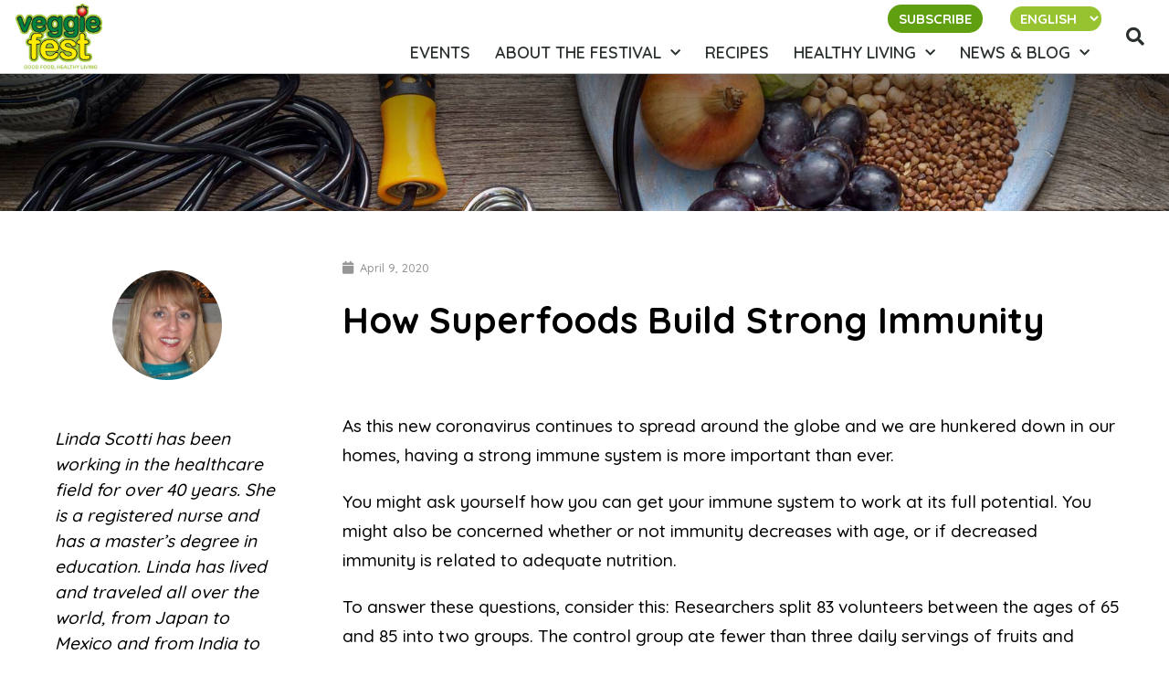

--- FILE ---
content_type: text/html; charset=UTF-8
request_url: https://veggiefestchicago.org/articles/how-superfoods-build-strong-immunity/
body_size: 32343
content:
<!doctype html>
<html lang="en-US">
<head>
	<meta charset="UTF-8">
	<meta name="viewport" content="width=device-width, initial-scale=1">
	<link rel="profile" href="http://gmpg.org/xfn/11">
	<script>function doSaveRecipe() { var BO_HOST = 'https://www.bigoven.com'; var x = document.createElement('script'); var parentUrl = document.URL; x.type = 'text/javascript'; x.src = BO_HOST + '/assets/noexpire/js/getrecipe.js?' + (new Date().getTime() / 100000); document.getElementsByTagName('head')[0].appendChild(x); }</script><meta name='robots' content='index, follow, max-image-preview:large, max-snippet:-1, max-video-preview:-1' />
<link rel="alternate" hreflang="en" href="https://veggiefestchicago.org/articles/how-superfoods-build-strong-immunity/" />
<link rel="alternate" hreflang="es" href="https://veggiefestchicago.org/es/articles/how-superfoods-build-strong-immunity/" />

	<!-- This site is optimized with the Yoast SEO plugin v22.4 - https://yoast.com/wordpress/plugins/seo/ -->
	<title>How Superfoods Build Strong Immunity - Veggie Fest</title>
	<meta name="description" content="As this new coronavirus continues to spread around the globe and we are hunkered down in our homes, having a strong immune system is more important than ever." />
	<link rel="canonical" href="https://veggiefestchicago.org/articles/how-superfoods-build-strong-immunity/" />
	<meta property="og:locale" content="en_US" />
	<meta property="og:type" content="article" />
	<meta property="og:title" content="How Superfoods Build Strong Immunity - Veggie Fest" />
	<meta property="og:description" content="As this new coronavirus continues to spread around the globe and we are hunkered down in our homes, having a strong immune system is more important than ever." />
	<meta property="og:url" content="https://veggiefestchicago.org/articles/how-superfoods-build-strong-immunity/" />
	<meta property="og:site_name" content="Veggie Fest" />
	<meta property="article:publisher" content="https://www.facebook.com/veggiefest" />
	<meta property="article:modified_time" content="2020-08-02T17:27:33+00:00" />
	<meta property="og:image" content="https://veggiefestchicago.org/wp-content/uploads/2020/06/Health-doctors-vegan-diet.jpg" />
	<meta property="og:image:width" content="1700" />
	<meta property="og:image:height" content="1133" />
	<meta property="og:image:type" content="image/jpeg" />
	<meta name="twitter:card" content="summary_large_image" />
	<meta name="twitter:site" content="@VeggieFest" />
	<meta name="twitter:label1" content="Est. reading time" />
	<meta name="twitter:data1" content="3 minutes" />
	<!-- / Yoast SEO plugin. -->


<link rel='dns-prefetch' href='//www.googletagmanager.com' />
<link rel='dns-prefetch' href='//fonts.googleapis.com' />
<link rel="alternate" type="application/rss+xml" title="Veggie Fest &raquo; Feed" href="https://veggiefestchicago.org/feed/" />
<link rel="alternate" type="application/rss+xml" title="Veggie Fest &raquo; Comments Feed" href="https://veggiefestchicago.org/comments/feed/" />
		<!-- This site uses the Google Analytics by ExactMetrics plugin v7.25.0 - Using Analytics tracking - https://www.exactmetrics.com/ -->
		<!-- Note: ExactMetrics is not currently configured on this site. The site owner needs to authenticate with Google Analytics in the ExactMetrics settings panel. -->
					<!-- No tracking code set -->
				<!-- / Google Analytics by ExactMetrics -->
		<link rel='stylesheet' id='sbi_styles-css' href='https://veggiefestchicago.org/wp-content/plugins/instagram-feed/css/sbi-styles.min.css?ver=6.2.10' type='text/css' media='all' />
<link rel='stylesheet' id='premium-addons-css' href='https://veggiefestchicago.org/wp-content/plugins/premium-addons-for-elementor/assets/frontend/min-css/premium-addons.min.css?ver=4.10.28' type='text/css' media='all' />
<link rel='stylesheet' id='wp-block-library-css' href='https://veggiefestchicago.org/wp-includes/css/dist/block-library/style.min.css?ver=6.5.7' type='text/css' media='all' />
<link rel='stylesheet' id='jet-engine-frontend-css' href='https://veggiefestchicago.org/wp-content/plugins/jet-engine/assets/css/frontend.css?ver=2.3.3' type='text/css' media='all' />
<style id='classic-theme-styles-inline-css' type='text/css'>
/*! This file is auto-generated */
.wp-block-button__link{color:#fff;background-color:#32373c;border-radius:9999px;box-shadow:none;text-decoration:none;padding:calc(.667em + 2px) calc(1.333em + 2px);font-size:1.125em}.wp-block-file__button{background:#32373c;color:#fff;text-decoration:none}
</style>
<style id='global-styles-inline-css' type='text/css'>
body{--wp--preset--color--black: #000000;--wp--preset--color--cyan-bluish-gray: #abb8c3;--wp--preset--color--white: #ffffff;--wp--preset--color--pale-pink: #f78da7;--wp--preset--color--vivid-red: #cf2e2e;--wp--preset--color--luminous-vivid-orange: #ff6900;--wp--preset--color--luminous-vivid-amber: #fcb900;--wp--preset--color--light-green-cyan: #7bdcb5;--wp--preset--color--vivid-green-cyan: #00d084;--wp--preset--color--pale-cyan-blue: #8ed1fc;--wp--preset--color--vivid-cyan-blue: #0693e3;--wp--preset--color--vivid-purple: #9b51e0;--wp--preset--gradient--vivid-cyan-blue-to-vivid-purple: linear-gradient(135deg,rgba(6,147,227,1) 0%,rgb(155,81,224) 100%);--wp--preset--gradient--light-green-cyan-to-vivid-green-cyan: linear-gradient(135deg,rgb(122,220,180) 0%,rgb(0,208,130) 100%);--wp--preset--gradient--luminous-vivid-amber-to-luminous-vivid-orange: linear-gradient(135deg,rgba(252,185,0,1) 0%,rgba(255,105,0,1) 100%);--wp--preset--gradient--luminous-vivid-orange-to-vivid-red: linear-gradient(135deg,rgba(255,105,0,1) 0%,rgb(207,46,46) 100%);--wp--preset--gradient--very-light-gray-to-cyan-bluish-gray: linear-gradient(135deg,rgb(238,238,238) 0%,rgb(169,184,195) 100%);--wp--preset--gradient--cool-to-warm-spectrum: linear-gradient(135deg,rgb(74,234,220) 0%,rgb(151,120,209) 20%,rgb(207,42,186) 40%,rgb(238,44,130) 60%,rgb(251,105,98) 80%,rgb(254,248,76) 100%);--wp--preset--gradient--blush-light-purple: linear-gradient(135deg,rgb(255,206,236) 0%,rgb(152,150,240) 100%);--wp--preset--gradient--blush-bordeaux: linear-gradient(135deg,rgb(254,205,165) 0%,rgb(254,45,45) 50%,rgb(107,0,62) 100%);--wp--preset--gradient--luminous-dusk: linear-gradient(135deg,rgb(255,203,112) 0%,rgb(199,81,192) 50%,rgb(65,88,208) 100%);--wp--preset--gradient--pale-ocean: linear-gradient(135deg,rgb(255,245,203) 0%,rgb(182,227,212) 50%,rgb(51,167,181) 100%);--wp--preset--gradient--electric-grass: linear-gradient(135deg,rgb(202,248,128) 0%,rgb(113,206,126) 100%);--wp--preset--gradient--midnight: linear-gradient(135deg,rgb(2,3,129) 0%,rgb(40,116,252) 100%);--wp--preset--font-size--small: 13px;--wp--preset--font-size--medium: 20px;--wp--preset--font-size--large: 36px;--wp--preset--font-size--x-large: 42px;--wp--preset--spacing--20: 0.44rem;--wp--preset--spacing--30: 0.67rem;--wp--preset--spacing--40: 1rem;--wp--preset--spacing--50: 1.5rem;--wp--preset--spacing--60: 2.25rem;--wp--preset--spacing--70: 3.38rem;--wp--preset--spacing--80: 5.06rem;--wp--preset--shadow--natural: 6px 6px 9px rgba(0, 0, 0, 0.2);--wp--preset--shadow--deep: 12px 12px 50px rgba(0, 0, 0, 0.4);--wp--preset--shadow--sharp: 6px 6px 0px rgba(0, 0, 0, 0.2);--wp--preset--shadow--outlined: 6px 6px 0px -3px rgba(255, 255, 255, 1), 6px 6px rgba(0, 0, 0, 1);--wp--preset--shadow--crisp: 6px 6px 0px rgba(0, 0, 0, 1);}:where(.is-layout-flex){gap: 0.5em;}:where(.is-layout-grid){gap: 0.5em;}body .is-layout-flex{display: flex;}body .is-layout-flex{flex-wrap: wrap;align-items: center;}body .is-layout-flex > *{margin: 0;}body .is-layout-grid{display: grid;}body .is-layout-grid > *{margin: 0;}:where(.wp-block-columns.is-layout-flex){gap: 2em;}:where(.wp-block-columns.is-layout-grid){gap: 2em;}:where(.wp-block-post-template.is-layout-flex){gap: 1.25em;}:where(.wp-block-post-template.is-layout-grid){gap: 1.25em;}.has-black-color{color: var(--wp--preset--color--black) !important;}.has-cyan-bluish-gray-color{color: var(--wp--preset--color--cyan-bluish-gray) !important;}.has-white-color{color: var(--wp--preset--color--white) !important;}.has-pale-pink-color{color: var(--wp--preset--color--pale-pink) !important;}.has-vivid-red-color{color: var(--wp--preset--color--vivid-red) !important;}.has-luminous-vivid-orange-color{color: var(--wp--preset--color--luminous-vivid-orange) !important;}.has-luminous-vivid-amber-color{color: var(--wp--preset--color--luminous-vivid-amber) !important;}.has-light-green-cyan-color{color: var(--wp--preset--color--light-green-cyan) !important;}.has-vivid-green-cyan-color{color: var(--wp--preset--color--vivid-green-cyan) !important;}.has-pale-cyan-blue-color{color: var(--wp--preset--color--pale-cyan-blue) !important;}.has-vivid-cyan-blue-color{color: var(--wp--preset--color--vivid-cyan-blue) !important;}.has-vivid-purple-color{color: var(--wp--preset--color--vivid-purple) !important;}.has-black-background-color{background-color: var(--wp--preset--color--black) !important;}.has-cyan-bluish-gray-background-color{background-color: var(--wp--preset--color--cyan-bluish-gray) !important;}.has-white-background-color{background-color: var(--wp--preset--color--white) !important;}.has-pale-pink-background-color{background-color: var(--wp--preset--color--pale-pink) !important;}.has-vivid-red-background-color{background-color: var(--wp--preset--color--vivid-red) !important;}.has-luminous-vivid-orange-background-color{background-color: var(--wp--preset--color--luminous-vivid-orange) !important;}.has-luminous-vivid-amber-background-color{background-color: var(--wp--preset--color--luminous-vivid-amber) !important;}.has-light-green-cyan-background-color{background-color: var(--wp--preset--color--light-green-cyan) !important;}.has-vivid-green-cyan-background-color{background-color: var(--wp--preset--color--vivid-green-cyan) !important;}.has-pale-cyan-blue-background-color{background-color: var(--wp--preset--color--pale-cyan-blue) !important;}.has-vivid-cyan-blue-background-color{background-color: var(--wp--preset--color--vivid-cyan-blue) !important;}.has-vivid-purple-background-color{background-color: var(--wp--preset--color--vivid-purple) !important;}.has-black-border-color{border-color: var(--wp--preset--color--black) !important;}.has-cyan-bluish-gray-border-color{border-color: var(--wp--preset--color--cyan-bluish-gray) !important;}.has-white-border-color{border-color: var(--wp--preset--color--white) !important;}.has-pale-pink-border-color{border-color: var(--wp--preset--color--pale-pink) !important;}.has-vivid-red-border-color{border-color: var(--wp--preset--color--vivid-red) !important;}.has-luminous-vivid-orange-border-color{border-color: var(--wp--preset--color--luminous-vivid-orange) !important;}.has-luminous-vivid-amber-border-color{border-color: var(--wp--preset--color--luminous-vivid-amber) !important;}.has-light-green-cyan-border-color{border-color: var(--wp--preset--color--light-green-cyan) !important;}.has-vivid-green-cyan-border-color{border-color: var(--wp--preset--color--vivid-green-cyan) !important;}.has-pale-cyan-blue-border-color{border-color: var(--wp--preset--color--pale-cyan-blue) !important;}.has-vivid-cyan-blue-border-color{border-color: var(--wp--preset--color--vivid-cyan-blue) !important;}.has-vivid-purple-border-color{border-color: var(--wp--preset--color--vivid-purple) !important;}.has-vivid-cyan-blue-to-vivid-purple-gradient-background{background: var(--wp--preset--gradient--vivid-cyan-blue-to-vivid-purple) !important;}.has-light-green-cyan-to-vivid-green-cyan-gradient-background{background: var(--wp--preset--gradient--light-green-cyan-to-vivid-green-cyan) !important;}.has-luminous-vivid-amber-to-luminous-vivid-orange-gradient-background{background: var(--wp--preset--gradient--luminous-vivid-amber-to-luminous-vivid-orange) !important;}.has-luminous-vivid-orange-to-vivid-red-gradient-background{background: var(--wp--preset--gradient--luminous-vivid-orange-to-vivid-red) !important;}.has-very-light-gray-to-cyan-bluish-gray-gradient-background{background: var(--wp--preset--gradient--very-light-gray-to-cyan-bluish-gray) !important;}.has-cool-to-warm-spectrum-gradient-background{background: var(--wp--preset--gradient--cool-to-warm-spectrum) !important;}.has-blush-light-purple-gradient-background{background: var(--wp--preset--gradient--blush-light-purple) !important;}.has-blush-bordeaux-gradient-background{background: var(--wp--preset--gradient--blush-bordeaux) !important;}.has-luminous-dusk-gradient-background{background: var(--wp--preset--gradient--luminous-dusk) !important;}.has-pale-ocean-gradient-background{background: var(--wp--preset--gradient--pale-ocean) !important;}.has-electric-grass-gradient-background{background: var(--wp--preset--gradient--electric-grass) !important;}.has-midnight-gradient-background{background: var(--wp--preset--gradient--midnight) !important;}.has-small-font-size{font-size: var(--wp--preset--font-size--small) !important;}.has-medium-font-size{font-size: var(--wp--preset--font-size--medium) !important;}.has-large-font-size{font-size: var(--wp--preset--font-size--large) !important;}.has-x-large-font-size{font-size: var(--wp--preset--font-size--x-large) !important;}
.wp-block-navigation a:where(:not(.wp-element-button)){color: inherit;}
:where(.wp-block-post-template.is-layout-flex){gap: 1.25em;}:where(.wp-block-post-template.is-layout-grid){gap: 1.25em;}
:where(.wp-block-columns.is-layout-flex){gap: 2em;}:where(.wp-block-columns.is-layout-grid){gap: 2em;}
.wp-block-pullquote{font-size: 1.5em;line-height: 1.6;}
</style>
<link rel='stylesheet' id='contact-form-7-css' href='https://veggiefestchicago.org/wp-content/plugins/contact-form-7/includes/css/styles.css?ver=5.9.3' type='text/css' media='all' />
<link rel='stylesheet' id='cooked-essentials-css' href='https://veggiefestchicago.org/wp-content/plugins/cooked/assets/admin/css/essentials.min.css?ver=1.7.9.1' type='text/css' media='all' />
<link rel='stylesheet' id='cooked-icons-css' href='https://veggiefestchicago.org/wp-content/plugins/cooked/assets/css/icons.min.css?ver=1.7.9.1' type='text/css' media='all' />
<link rel='stylesheet' id='cooked-styling-css' href='https://veggiefestchicago.org/wp-content/plugins/cooked/assets/css/style.min.css?ver=1.7.9.1' type='text/css' media='all' />
<style id='cooked-styling-inline-css' type='text/css'>
/* Main Color */.cooked-button,.cooked-fsm .cooked-fsm-top,.cooked-fsm .cooked-fsm-mobile-nav,.cooked-fsm .cooked-fsm-mobile-nav a.cooked-active,.cooked-browse-search-button,.cooked-icon-loading,.cooked-progress span,.cooked-recipe-search .cooked-taxonomy-selected,.cooked-recipe-card-modern:hover .cooked-recipe-card-sep,.cooked-recipe-card-modern-centered:hover .cooked-recipe-card-sep { background:#98c331; }.cooked-timer-obj,.cooked-fsm a { color:#98c331; }/* Main Color Darker */.cooked-button:hover,.cooked-recipe-search .cooked-taxonomy-selected:hover,.cooked-browse-search-button:hover { background:#7cb22c; }
@media screen and ( max-width: 992px ) {#cooked-timers-wrap { width:90%; margin:0 -45% 0 0; }.cooked-recipe-grid,.cooked-recipe-term-grid { margin:3% -1.5%; width: 103%; }.cooked-term-block.cooked-col-25,.cooked-recipe-grid.cooked-columns-3 .cooked-recipe,.cooked-recipe-grid.cooked-columns-4 .cooked-recipe,.cooked-recipe-grid.cooked-columns-5 .cooked-recipe,.cooked-recipe-grid.cooked-columns-6 .cooked-recipe { width: 47%; margin: 0 1.5% 3%; padding: 0; }}@media screen and ( max-width: 768px ) {.cooked-recipe-grid,.cooked-recipe-term-grid { margin:5% -2.5%; width:105%; }.cooked-term-block.cooked-col-25,.cooked-recipe-grid.cooked-columns-2 .cooked-recipe,.cooked-recipe-grid.cooked-columns-3 .cooked-recipe,.cooked-recipe-grid.cooked-columns-4 .cooked-recipe,.cooked-recipe-grid.cooked-columns-5 .cooked-recipe,.cooked-recipe-grid.cooked-columns-6 .cooked-recipe.cooked-recipe-grid .cooked-recipe { width:95%; margin:0 2.5% 5%; padding:0; }.cooked-recipe-info .cooked-left, .cooked-recipe-info .cooked-right { float:none; display:block; text-align:center; }.cooked-recipe-info > section.cooked-right > span, .cooked-recipe-info > section.cooked-left > span { margin:0.5rem 1rem 1rem; }.cooked-recipe-info > section.cooked-left > span:last-child, .cooked-recipe-info > span:last-child { margin-right:1rem; }.cooked-recipe-info > section.cooked-right > span:first-child { margin-left:1rem; }.cooked-recipe-search .cooked-fields-wrap { padding:0; display:block; }.cooked-recipe-search .cooked-fields-wrap > .cooked-browse-search { width:100%; max-width:100%; border-right:1px solid rgba(0,0,0,.15); margin:2% 0; }.cooked-recipe-search .cooked-fields-wrap.cooked-1-search-fields .cooked-browse-select-block { width:100%; left:0; }.cooked-recipe-search .cooked-fields-wrap > .cooked-field-wrap-select { display:block; width:100%; }.cooked-recipe-search .cooked-sortby-wrap { display:block; position:relative; width:68%; right:auto; top:auto; float:left; margin:0; }.cooked-recipe-search .cooked-sortby-wrap > select { position:absolute; width:100%; border:1px solid rgba(0,0,0,.15); }.cooked-recipe-search .cooked-browse-search-button { width:30%; right:auto; position:relative; display:block; float:right; }.cooked-recipe-search .cooked-browse-select-block { top:3rem; left:-1px; width:calc( 100% + 2px ) !important; border-radius:0 0 10px 10px; max-height:16rem; overflow:auto; transform:translate3d(0,-1px,0); }.cooked-recipe-search .cooked-fields-wrap.cooked-1-search-fields .cooked-browse-select-block { width:100%; padding:1.5rem; }.cooked-recipe-search .cooked-fields-wrap.cooked-2-search-fields .cooked-browse-select-block { width:100%; padding:1.5rem; }.cooked-recipe-search .cooked-fields-wrap.cooked-3-search-fields .cooked-browse-select-block { width:100%; padding:1.5rem; }.cooked-recipe-search .cooked-fields-wrap.cooked-4-search-fields .cooked-browse-select-block { width:100%; padding:1.5rem; }.cooked-recipe-search .cooked-browse-select-block { flex-wrap:wrap; max-height:20rem; }.cooked-recipe-search .cooked-browse-select-block .cooked-tax-column { width:100%; min-width:100%; padding:0 0 1.5rem; }.cooked-recipe-search .cooked-browse-select-block .cooked-tax-column > div { max-height:none; }.cooked-recipe-search .cooked-browse-select-block .cooked-tax-column:last-child { padding:0; }.cooked-recipe-search .cooked-fields-wrap.cooked-1-search-fields .cooked-browse-select-block .cooked-tax-column { width:100%; }.cooked-recipe-search .cooked-fields-wrap.cooked-2-search-fields .cooked-browse-select-block .cooked-tax-column { width:100%; }.cooked-recipe-search .cooked-fields-wrap.cooked-3-search-fields .cooked-browse-select-block .cooked-tax-column { width:100%; }.cooked-recipe-search .cooked-fields-wrap.cooked-4-search-fields .cooked-browse-select-block .cooked-tax-column { width:100%; }#cooked-timers-wrap { width:20rem; right:50%; margin:0 -10rem 0 0; transform:translate3d(0,11.2em,0); }#cooked-timers-wrap.cooked-multiples { margin:0; right:0; border-radius:10px 0 0 0; width:20rem; }#cooked-timers-wrap .cooked-timer-block { padding-left:3.25rem; }#cooked-timers-wrap .cooked-timer-block.cooked-visible { padding-top:1rem; line-height:1.5rem; padding-left:3.25rem; }#cooked-timers-wrap .cooked-timer-block .cooked-timer-step { font-size:0.9rem; }#cooked-timers-wrap .cooked-timer-block .cooked-timer-desc { font-size:1rem; padding:0; }#cooked-timers-wrap .cooked-timer-block .cooked-timer-obj { top:auto; right:auto; width:auto; font-size:1.5rem; line-height:2rem; }#cooked-timers-wrap .cooked-timer-block .cooked-timer-obj > i.cooked-icon { font-size:1.5rem; width:1.3rem; margin-right:0.5rem; }#cooked-timers-wrap .cooked-timer-block i.cooked-icon-times { line-height:1rem; font-size:1rem; top:1.4rem; left:1.2rem; }body.cooked-fsm-active #cooked-timers-wrap { bottom:0; }/* "Slide up" on mobile */.cooked-fsm { opacity:1; transform:scale(1); top:120%; }.cooked-fsm.cooked-active { top:0; }.cooked-fsm .cooked-fsm-mobile-nav { display:block; }.cooked-fsm .cooked-fsm-ingredients,.cooked-fsm .cooked-fsm-directions { padding:9rem 2rem 1rem; width:100%; display:none; left:0; background:#fff; }.cooked-fsm .cooked-fsm-ingredients.cooked-active,.cooked-fsm .cooked-fsm-directions.cooked-active { display:block; }.cooked-fsm {-webkit-transition: all 350ms cubic-bezier(0.420, 0.000, 0.150, 1.000);-moz-transition: all 350ms cubic-bezier(0.420, 0.000, 0.150, 1.000);-o-transition: all 350ms cubic-bezier(0.420, 0.000, 0.150, 1.000);transition: all 350ms cubic-bezier(0.420, 0.000, 0.150, 1.000);}}@media screen and ( max-width: 480px ) {.cooked-fsm .cooked-fsm-directions p { font-size:1rem; }.cooked-fsm .cooked-recipe-directions .cooked-heading { font-size:1.25rem; }#cooked-timers-wrap { width:100%; right:0; margin:0; border-radius:0; }.cooked-recipe-search .cooked-fields-wrap > .cooked-browse-search { margin:3% 0; }.cooked-recipe-search .cooked-sortby-wrap { width:67%; }}
</style>
<link rel='stylesheet' id='timetable_sf_style-css' href='https://veggiefestchicago.org/wp-content/plugins/timetable/style/superfish.css?ver=6.5.7' type='text/css' media='all' />
<link rel='stylesheet' id='timetable_gtip2_style-css' href='https://veggiefestchicago.org/wp-content/plugins/timetable/style/jquery.qtip.css?ver=6.5.7' type='text/css' media='all' />
<link rel='stylesheet' id='timetable_style-css' href='https://veggiefestchicago.org/wp-content/plugins/timetable/style/style.css?ver=6.5.7' type='text/css' media='all' />
<link rel='stylesheet' id='timetable_event_template-css' href='https://veggiefestchicago.org/wp-content/plugins/timetable/style/event_template.css?ver=6.5.7' type='text/css' media='all' />
<link rel='stylesheet' id='timetable_responsive_style-css' href='https://veggiefestchicago.org/wp-content/plugins/timetable/style/responsive.css?ver=6.5.7' type='text/css' media='all' />
<link rel='stylesheet' id='timetable_font_lato-css' href='//fonts.googleapis.com/css?family=Lato%3A400%2C700&#038;ver=6.5.7' type='text/css' media='all' />
<link rel='stylesheet' id='eae-css-css' href='https://veggiefestchicago.org/wp-content/plugins/addon-elements-for-elementor-page-builder/assets/css/eae.min.css?ver=1.13.3' type='text/css' media='all' />
<link rel='stylesheet' id='eae-peel-css-css' href='https://veggiefestchicago.org/wp-content/plugins/addon-elements-for-elementor-page-builder/assets/lib/peel/peel.css?ver=1.13.3' type='text/css' media='all' />
<link rel='stylesheet' id='audioigniter-css' href='https://veggiefestchicago.org/wp-content/plugins/audioigniter/player/build/style.css?ver=2.0.0' type='text/css' media='all' />
<link rel='stylesheet' id='cooked-add-recipe-css-css' href='https://veggiefestchicago.org/wp-content/plugins/cooked-pro/modules/add-recipe/add-recipe.min.css?ver=1.7.5.8' type='text/css' media='all' />
<link rel='stylesheet' id='cooked-dropzone-css' href='https://veggiefestchicago.org/wp-content/plugins/cooked-pro/modules/dropzone/dropzone.min.css?ver=5.2.0' type='text/css' media='all' />
<link rel='stylesheet' id='cooked-interactions-css-css' href='https://veggiefestchicago.org/wp-content/plugins/cooked-pro/modules/interactions/interactions.min.css?ver=1.7.5.8' type='text/css' media='all' />
<link rel='stylesheet' id='cooked-list-styles-css-css' href='https://veggiefestchicago.org/wp-content/plugins/cooked-pro/modules/list-styles/list-styles.min.css?ver=1.7.5.8' type='text/css' media='all' />
<link rel='stylesheet' id='cooked-pagination-css-css' href='https://veggiefestchicago.org/wp-content/plugins/cooked-pro/modules/pagination/pagination.min.css?ver=1.7.5.8' type='text/css' media='all' />
<link rel='stylesheet' id='cooked-profiles-css-css' href='https://veggiefestchicago.org/wp-content/plugins/cooked-pro/modules/profiles/profiles.min.css?ver=1.7.5.8' type='text/css' media='all' />
<link rel='stylesheet' id='cooked-pro-general-css-css' href='https://veggiefestchicago.org/wp-content/plugins/cooked-pro/assets/css/general.min.css?ver=1.7.5.8' type='text/css' media='all' />
<style id='cooked-pro-general-css-inline-css' type='text/css'>
/* Front-end Fields */.cooked-fe-form input[type="password"]:focus,.cooked-fe-form input[type="email"]:focus,.cooked-fe-form input[type="tel"]:focus,.cooked-fe-form input[type="text"]:focus,.cooked-fe-form input[type="number"]:focus,.cooked-fe-form select:focus { border-color:#98c331 !important; }/* Nutrition Label Color */#cooked-nutrition-label strong.cooked-nut-label { color:#98c331; }/* Embed Button */.cooked-button.cooked-embed-share { background:#98c331; }.cooked-button.cooked-embed-share:hover { background:#7cb22c; }.cooked-sharing-actions.cooked-minimal-style .cooked-button.cooked-embed-share:hover { background:#7cb22c; border-color:#7cb22c; }/* Favorite Heart */.cooked-favorite-heart .cooked-icon { color:#d54e21; }.cooked-recipe-full .cooked-recipe-info .cooked-favorite .cooked-favorite-heart.cooked-is-favorite .cooked-icon,.cooked-recipe-full .cooked-recipe-info .cooked-favorite .cooked-favorite-heart.cooked-is-favorite:hover .cooked-icon { color:#d54e21; }/* Rating Stars */.cooked-rating-stars > .cooked-rating-star, .cooked-rating-stars > .cooked-rating-star:hover { color:#fdaf09; }.cooked-rating-stars > .cooked-rating-star.cooked-rating-star-empty,.cooked-ratable .cooked-rating-stars.cooked-user-rated > .cooked-rating-star.cooked-rating-star-empty { color:rgba(0,0,0,0.25); }.cooked-ratable .cooked-rating-stars.cooked-user-rated > .cooked-rating-star { color:#ed8a00; }.cooked-ratable .cooked-rating-stars > .cooked-rating-star:hover ~ .cooked-rating-star,.cooked-ratable .cooked-rating-stars > .cooked-rating-star:hover ~ .cooked-rating-star.cooked-rating-star-empty,.cooked-ratable .cooked-rating-stars > .cooked-rating-star.cooked-rating-star-empty:hover,.cooked-ratable .cooked-rating-stars > .cooked-rating-star.cooked-rating-star-empty:hover ~ .cooked-rating-star,.cooked-ratable .cooked-rating-stars > .cooked-rating-star.cooked-rating-star-empty:hover ~ .cooked-rating-star.cooked-rating-star-empty { color:#ed8a00 !important; }.cooked-ratable .cooked-rating-stars:hover > .cooked-rating-star,.cooked-ratable .cooked-rating-stars:hover > .cooked-rating-star.cooked-rating-star-empty { color:rgba(0,0,0,0.35); }.cooked-ratable .cooked-rating-stars > .cooked-rating-star:hover,.cooked-ratable .cooked-rating-stars > .cooked-rating-star.cooked-rating-star-empty:hover { color:#ed8a00 !important; }.cooked-recipe-full .cooked-ratable .cooked-rating-stars:hover > .cooked-rating-star:hover { color:#ed8a00 !important; }.cooked-recipe-info .cooked-current-rating { background:#fdaf09; }/* Rating Thumbs */.cooked-rating-thumb.cooked-is-selected .cooked-icon-thumbs-up-solid,.cooked-rating-thumb.cooked-is-selected .cooked-icon-thumbs-up-solid:hover,.cooked-recipe-full .cooked-rating-thumb.cooked-is-selected .cooked-icon-thumbs-up-solid:hover { color:#1491ff; }.cooked-rating-thumb.cooked-is-selected .cooked-icon-thumbs-down-solid,.cooked-rating-thumb.cooked-is-selected .cooked-icon-thumbs-down-solid:hover,.cooked-recipe-full .cooked-rating-thumb.cooked-is-selected .cooked-icon-thumbs-down-solid:hover { color:#d54e21; }/* Secondary Buttons */.dropzone .dz-preview .dz-progress .dz-upload { background:#1491ff; }.dropzone:hover { border-color:#1491ff; }#cooked-directions-builder .cooked-direction-block > .cooked-direction-image:hover { border-color:#1491ff; }#cooked-directions-builder .cooked-direction-block > .cooked-direction-image:hover:before { color:#1491ff; }.dropzone.dz-drag-hover { border-color:#1491ff; }.cooked-button.cooked-secondary-button { background:#1491ff; }.cooked-button.cooked-secondary-button:hover { background:#117bd8; }/* Fitness Colors */.cooked-donut .ct-series-a .ct-slice-donut-solid { fill:#228edd;}.cooked-donut .ct-series-b .ct-slice-donut-solid { fill:#33bf99; }.cooked-donut .ct-series-c .ct-slice-donut-solid { fill:#fb5d3b; }.cooked-recipe-fitness .cooked-recipe .cooked-recipe-fitness-report .cooked-fitness-report-fat { background:#228edd; }.cooked-recipe-fitness .cooked-recipe .cooked-recipe-fitness-report .cooked-fitness-report-carbs { background:#33bf99; }.cooked-recipe-fitness .cooked-recipe .cooked-recipe-fitness-report .cooked-fitness-report-protein { background:#fb5d3b; }
@media screen and ( max-width: 992px ) {.cooked-recipe-modern { margin:3% -1.5%; width: 103%; }.cooked-recipe-modern.cooked-columns-3 .cooked-recipe,.cooked-recipe-modern.cooked-columns-4 .cooked-recipe,.cooked-recipe-modern.cooked-columns-5 .cooked-recipe,.cooked-recipe-modern.cooked-columns-6 .cooked-recipe { width:47%; margin:0 1.5% 3%; padding:0; }.cooked-recipe-fitness { margin:3% -1.5%; width: 103%; }.cooked-recipe-fitness.cooked-columns-3 .cooked-recipe,.cooked-recipe-fitness.cooked-columns-4 .cooked-recipe,.cooked-recipe-fitness.cooked-columns-5 .cooked-recipe,.cooked-recipe-fitness.cooked-columns-6 .cooked-recipe { width:47%; margin:0 1.5% 3%; padding:0; }}@media screen and ( max-width: 768px ) {.cooked-recipe-grid .cooked-recipe-info .cooked-left > span { float:left; }.cooked-recipe-grid .cooked-recipe-info .cooked-right > span { float:right; }.cooked-recipe-grid .cooked-recipe-info .cooked-left > span,.cooked-recipe-grid .cooked-recipe-info .cooked-right > span { text-align:left; }.cooked-recipe-modern .cooked-recipe-info .cooked-left > span { float:left; }.cooked-recipe-modern .cooked-recipe-info .cooked-right > span { float:right; }.cooked-recipe-modern .cooked-recipe-info .cooked-left > span,.cooked-recipe-modern .cooked-recipe-info .cooked-right > span { text-align:left; }.cooked-recipe-modern { margin:5% -2.5%; width:105%; }.cooked-recipe-modern.cooked-columns-2 .cooked-recipe,.cooked-recipe-modern.cooked-columns-3 .cooked-recipe,.cooked-recipe-modern.cooked-columns-4 .cooked-recipe,.cooked-recipe-modern.cooked-columns-5 .cooked-recipe,.cooked-recipe-modern.cooked-columns-6 .cooked-recipe.cooked-recipe-modern .cooked-recipe { width:95%; margin:0 2.5% 5%; padding:0; }.cooked-recipe-fitness .cooked-recipe-info .cooked-left { float:left; }.cooked-recipe-fitness .cooked-recipe-info .cooked-right { float:right; }.cooked-recipe-fitness .cooked-recipe-info > section.cooked-right > span,.cooked-recipe-fitness .cooked-recipe-info > section.cooked-left > span { margin:0; }.cooked-recipe-fitness { margin:5% -2.5%; width:105%; }.cooked-recipe-fitness.cooked-columns-2 .cooked-recipe,.cooked-recipe-fitness.cooked-columns-3 .cooked-recipe,.cooked-recipe-fitness.cooked-columns-4 .cooked-recipe,.cooked-recipe-fitness.cooked-columns-5 .cooked-recipe,.cooked-recipe-fitness.cooked-columns-6 .cooked-recipe.cooked-recipe-fitness .cooked-recipe { width:95%; margin:0 2.5% 5%; padding:0; }.cooked-recipe-full .cooked-recipe-name,body .cooked-recipe-full .cooked-recipe .cooked-recipe-excerpt { max-width:100%; }.cooked-recipe-full .cooked-recipe-name { font-size:1.5em; }body .cooked-recipe-full .cooked-recipe p { font-size:0.9em !important; }.cooked-recipe-full .cooked-recipe-content { width:80%; }.cooked-fe-form .cooked-field.cooked-field-column-25 select { margin:0; }.cooked-fe-form .cooked-field.cooked-field-column-25 { width:50%; }.cooked-fe-form .cooked-field.cooked-field-column-25:nth-child(2n+2),.cooked-fe-form .cooked-field.cooked-field-column-25:nth-child(4n+4) { width:48%; padding:0; }}@media screen and ( max-width: 480px ) {.cooked-recipe-compact .cooked-recipe-inside { width:70%; }.cooked-recipe-compact .cooked-recipe-inside.cooked-no-rating { width:90%; }.cooked-recipe-compact .cooked-recipe-info-wrap { width:30%; }.cooked-recipe-compact .cooked-recipe-thumb-wrap { display:none; }.cooked-recipe-full .cooked-recipe-name { font-size:1.25em; }body .cooked-recipe-full .cooked-recipe { margin-bottom:1em; }body .cooked-recipe-full .cooked-recipe p { font-size:0.9em !important; }.cooked-recipe-full .cooked-recipe-inside { float:none; width:100%; border-radius:0; text-align:center; top:auto; bottom:0; box-shadow:none; background:rgba(255,255,255,0.8) }.cooked-recipe-full .cooked-recipe-wrap { min-height:inherit; height:auto; }.cooked-recipe-full .cooked-recipe-content { margin:10px; width:auto; }.cooked-fe-form .cooked-field.cooked-field-column-25,.cooked-fe-form .cooked-field.cooked-field-column-33 { width:100%; padding:0; }.cooked-fe-form .cooked-field.cooked-field-column-33:nth-child(3n+3),.cooked-fe-form .cooked-field.cooked-field-column-25:nth-child(2n+2),.cooked-fe-form .cooked-field.cooked-field-column-25:nth-child(4n+4) { width:100%; }}
</style>
<link rel='stylesheet' id='cooked-pro-chartist-css' href='https://veggiefestchicago.org/wp-content/plugins/cooked-pro/assets/chartist/chartist.min.css?ver=1.7.5.8' type='text/css' media='all' />
<link rel='stylesheet' id='elementor-hello-theme-style-css' href='https://veggiefestchicago.org/wp-content/themes/elementor-hello-theme-master/style.css?ver=6.5.7' type='text/css' media='all' />
<link rel='stylesheet' id='elementor-icons-css' href='https://veggiefestchicago.org/wp-content/plugins/elementor/assets/lib/eicons/css/elementor-icons.min.css?ver=5.29.0' type='text/css' media='all' />
<link rel='stylesheet' id='elementor-frontend-css' href='https://veggiefestchicago.org/wp-content/plugins/elementor/assets/css/frontend-lite.min.css?ver=3.20.4' type='text/css' media='all' />
<style id='elementor-frontend-inline-css' type='text/css'>
.elementor-26832 .elementor-element.elementor-element-270e1803:not(.elementor-motion-effects-element-type-background), .elementor-26832 .elementor-element.elementor-element-270e1803 > .elementor-motion-effects-container > .elementor-motion-effects-layer{background-image:url("https://veggiefestchicago.org/wp-content/uploads/2020/06/Health-doctors-vegan-diet.jpg");}
</style>
<link rel='stylesheet' id='swiper-css' href='https://veggiefestchicago.org/wp-content/plugins/elementor/assets/lib/swiper/v8/css/swiper.min.css?ver=8.4.5' type='text/css' media='all' />
<link rel='stylesheet' id='elementor-post-26773-css' href='https://veggiefestchicago.org/wp-content/uploads/elementor/css/post-26773.css?ver=1747861217' type='text/css' media='all' />
<link rel='stylesheet' id='lae-animate-css' href='https://veggiefestchicago.org/wp-content/plugins/addons-for-elementor-premium/assets/css/lib/animate.css?ver=8.3.7' type='text/css' media='all' />
<link rel='stylesheet' id='lae-sliders-styles-css' href='https://veggiefestchicago.org/wp-content/plugins/addons-for-elementor-premium/assets/css/lib/sliders.min.css?ver=8.3.7' type='text/css' media='all' />
<link rel='stylesheet' id='lae-icomoon-styles-css' href='https://veggiefestchicago.org/wp-content/plugins/addons-for-elementor-premium/assets/css/icomoon.css?ver=8.3.7' type='text/css' media='all' />
<link rel='stylesheet' id='lae-frontend-styles-css' href='https://veggiefestchicago.org/wp-content/plugins/addons-for-elementor-premium/assets/css/lae-frontend.css?ver=8.3.7' type='text/css' media='all' />
<link rel='stylesheet' id='lae-grid-styles-css' href='https://veggiefestchicago.org/wp-content/plugins/addons-for-elementor-premium/assets/css/lae-grid.css?ver=8.3.7' type='text/css' media='all' />
<link rel='stylesheet' id='fancybox-css' href='https://veggiefestchicago.org/wp-content/plugins/addons-for-elementor-premium/assets/css/premium/lib/jquery.fancybox.css?ver=8.3.7' type='text/css' media='all' />
<link rel='stylesheet' id='powertip-css' href='https://veggiefestchicago.org/wp-content/plugins/addons-for-elementor-premium/assets/css/premium/lib/powertip.css?ver=8.3.7' type='text/css' media='all' />
<link rel='stylesheet' id='lae-premium-sliders-styles-css' href='https://veggiefestchicago.org/wp-content/plugins/addons-for-elementor-premium/assets/css/premium/lib/sliders.min.css?ver=8.3.7' type='text/css' media='all' />
<link rel='stylesheet' id='lae-blocks-styles-css' href='https://veggiefestchicago.org/wp-content/plugins/addons-for-elementor-premium/assets/css/premium/lae-blocks.css?ver=8.3.7' type='text/css' media='all' />
<link rel='stylesheet' id='lae-widgets-styles-css' href='https://veggiefestchicago.org/wp-content/plugins/addons-for-elementor-premium/assets/css/widgets/lae-widgets.min.css?ver=8.3.7' type='text/css' media='all' />
<link rel='stylesheet' id='lae-premium-widgets-styles-css' href='https://veggiefestchicago.org/wp-content/plugins/addons-for-elementor-premium/assets/css/premium/widgets/lae-widgets.min.css?ver=8.3.7' type='text/css' media='all' />
<link rel='stylesheet' id='elementor-pro-css' href='https://veggiefestchicago.org/wp-content/plugins/elementor-pro/assets/css/frontend-lite.min.css?ver=3.21.2' type='text/css' media='all' />
<link rel='stylesheet' id='sbistyles-css' href='https://veggiefestchicago.org/wp-content/plugins/instagram-feed/css/sbi-styles.min.css?ver=6.2.10' type='text/css' media='all' />
<link rel='stylesheet' id='font-awesome-5-all-css' href='https://veggiefestchicago.org/wp-content/plugins/elementor/assets/lib/font-awesome/css/all.min.css?ver=4.10.28' type='text/css' media='all' />
<link rel='stylesheet' id='font-awesome-4-shim-css' href='https://veggiefestchicago.org/wp-content/plugins/elementor/assets/lib/font-awesome/css/v4-shims.min.css?ver=1.0' type='text/css' media='all' />
<link rel='stylesheet' id='elementor-post-14160-css' href='https://veggiefestchicago.org/wp-content/uploads/elementor/css/post-14160.css?ver=1757518511' type='text/css' media='all' />
<link rel='stylesheet' id='elementor-post-14190-css' href='https://veggiefestchicago.org/wp-content/uploads/elementor/css/post-14190.css?ver=1747861261' type='text/css' media='all' />
<link rel='stylesheet' id='elementor-post-26832-css' href='https://veggiefestchicago.org/wp-content/uploads/elementor/css/post-26832.css?ver=1747863217' type='text/css' media='all' />
<link rel='stylesheet' id='eael-general-css' href='https://veggiefestchicago.org/wp-content/plugins/essential-addons-for-elementor-lite/assets/front-end/css/view/general.min.css?ver=5.9.15' type='text/css' media='all' />
<link rel='stylesheet' id='ecs-styles-css' href='https://veggiefestchicago.org/wp-content/plugins/ele-custom-skin/assets/css/ecs-style.css?ver=3.1.9' type='text/css' media='all' />
<link rel='stylesheet' id='elementor-post-26793-css' href='https://veggiefestchicago.org/wp-content/uploads/elementor/css/post-26793.css?ver=1593531263' type='text/css' media='all' />
<link rel='stylesheet' id='google-fonts-1-css' href='https://fonts.googleapis.com/css?family=Quicksand%3A100%2C100italic%2C200%2C200italic%2C300%2C300italic%2C400%2C400italic%2C500%2C500italic%2C600%2C600italic%2C700%2C700italic%2C800%2C800italic%2C900%2C900italic%7CMontserrat%3A100%2C100italic%2C200%2C200italic%2C300%2C300italic%2C400%2C400italic%2C500%2C500italic%2C600%2C600italic%2C700%2C700italic%2C800%2C800italic%2C900%2C900italic&#038;display=auto&#038;ver=6.5.7' type='text/css' media='all' />
<link rel='stylesheet' id='elementor-icons-shared-0-css' href='https://veggiefestchicago.org/wp-content/plugins/elementor/assets/lib/font-awesome/css/fontawesome.min.css?ver=5.15.3' type='text/css' media='all' />
<link rel='stylesheet' id='elementor-icons-fa-solid-css' href='https://veggiefestchicago.org/wp-content/plugins/elementor/assets/lib/font-awesome/css/solid.min.css?ver=5.15.3' type='text/css' media='all' />
<link rel='stylesheet' id='elementor-icons-fa-brands-css' href='https://veggiefestchicago.org/wp-content/plugins/elementor/assets/lib/font-awesome/css/brands.min.css?ver=5.15.3' type='text/css' media='all' />
<link rel='stylesheet' id='elementor-icons-fa-regular-css' href='https://veggiefestchicago.org/wp-content/plugins/elementor/assets/lib/font-awesome/css/regular.min.css?ver=5.15.3' type='text/css' media='all' />
<link rel="preconnect" href="https://fonts.gstatic.com/" crossorigin><script type="text/javascript" src="https://veggiefestchicago.org/wp-includes/js/jquery/jquery.min.js?ver=3.7.1" id="jquery-core-js"></script>
<script type="text/javascript" src="https://veggiefestchicago.org/wp-includes/js/jquery/jquery-migrate.min.js?ver=3.4.1" id="jquery-migrate-js"></script>
<script type="text/javascript" src="https://veggiefestchicago.org/wp-content/plugins/addon-elements-for-elementor-page-builder/assets/js/iconHelper.js?ver=1.0" id="eae-iconHelper-js"></script>
<script type="text/javascript" src="https://veggiefestchicago.org/wp-content/plugins/cooked-pro/assets/chartist/chartist.min.js?ver=1.7.5.8" id="cooked-pro-chartist-js"></script>
<script type="text/javascript" src="https://veggiefestchicago.org/wp-content/plugins/elementor-super-cat-master/assets/js/generic.js?ver=6.5.7" id="gatto-generic-js-js"></script>

<!-- Google tag (gtag.js) snippet added by Site Kit -->

<!-- Google Analytics snippet added by Site Kit -->
<script type="text/javascript" src="https://www.googletagmanager.com/gtag/js?id=GT-KDDGKHP" id="google_gtagjs-js" async></script>
<script type="text/javascript" id="google_gtagjs-js-after">
/* <![CDATA[ */
window.dataLayer = window.dataLayer || [];function gtag(){dataLayer.push(arguments);}
gtag("set","linker",{"domains":["veggiefestchicago.org"]});
gtag("js", new Date());
gtag("set", "developer_id.dZTNiMT", true);
gtag("config", "GT-KDDGKHP");
 window._googlesitekit = window._googlesitekit || {}; window._googlesitekit.throttledEvents = []; window._googlesitekit.gtagEvent = (name, data) => { var key = JSON.stringify( { name, data } ); if ( !! window._googlesitekit.throttledEvents[ key ] ) { return; } window._googlesitekit.throttledEvents[ key ] = true; setTimeout( () => { delete window._googlesitekit.throttledEvents[ key ]; }, 5 ); gtag( "event", name, { ...data, event_source: "site-kit" } ); }; 
/* ]]> */
</script>

<!-- End Google tag (gtag.js) snippet added by Site Kit -->
<script type="text/javascript" id="ecs_ajax_load-js-extra">
/* <![CDATA[ */
var ecs_ajax_params = {"ajaxurl":"https:\/\/veggiefestchicago.org\/wp-admin\/admin-ajax.php","posts":"{\"page\":0,\"articles\":\"how-superfoods-build-strong-immunity\",\"post_type\":\"articles\",\"name\":\"how-superfoods-build-strong-immunity\",\"error\":\"\",\"m\":\"\",\"p\":0,\"post_parent\":\"\",\"subpost\":\"\",\"subpost_id\":\"\",\"attachment\":\"\",\"attachment_id\":0,\"pagename\":\"\",\"page_id\":0,\"second\":\"\",\"minute\":\"\",\"hour\":\"\",\"day\":0,\"monthnum\":0,\"year\":0,\"w\":0,\"category_name\":\"\",\"tag\":\"\",\"cat\":\"\",\"tag_id\":\"\",\"author\":\"\",\"author_name\":\"\",\"feed\":\"\",\"tb\":\"\",\"paged\":0,\"meta_key\":\"\",\"meta_value\":\"\",\"preview\":\"\",\"s\":\"\",\"sentence\":\"\",\"title\":\"\",\"fields\":\"\",\"menu_order\":\"\",\"embed\":\"\",\"category__in\":[],\"category__not_in\":[],\"category__and\":[],\"post__in\":[],\"post__not_in\":[],\"post_name__in\":[],\"tag__in\":[],\"tag__not_in\":[],\"tag__and\":[],\"tag_slug__in\":[],\"tag_slug__and\":[],\"post_parent__in\":[],\"post_parent__not_in\":[],\"author__in\":[],\"author__not_in\":[],\"search_columns\":[],\"ignore_sticky_posts\":false,\"suppress_filters\":false,\"cache_results\":true,\"update_post_term_cache\":true,\"update_menu_item_cache\":false,\"lazy_load_term_meta\":true,\"update_post_meta_cache\":true,\"posts_per_page\":10,\"nopaging\":false,\"comments_per_page\":\"50\",\"no_found_rows\":false,\"order\":\"DESC\"}"};
/* ]]> */
</script>
<script type="text/javascript" src="https://veggiefestchicago.org/wp-content/plugins/ele-custom-skin/assets/js/ecs_ajax_pagination.js?ver=3.1.9" id="ecs_ajax_load-js"></script>
<script type="text/javascript" src="https://veggiefestchicago.org/wp-content/plugins/ele-custom-skin/assets/js/ecs.js?ver=3.1.9" id="ecs-script-js"></script>
<link rel="https://api.w.org/" href="https://veggiefestchicago.org/wp-json/" /><link rel="alternate" type="application/json" href="https://veggiefestchicago.org/wp-json/wp/v2/articles/26923" /><link rel="EditURI" type="application/rsd+xml" title="RSD" href="https://veggiefestchicago.org/xmlrpc.php?rsd" />
<meta name="generator" content="WordPress 6.5.7" />
<link rel='shortlink' href='https://veggiefestchicago.org/?p=26923' />
<link rel="alternate" type="application/json+oembed" href="https://veggiefestchicago.org/wp-json/oembed/1.0/embed?url=https%3A%2F%2Fveggiefestchicago.org%2Farticles%2Fhow-superfoods-build-strong-immunity%2F" />
<link rel="alternate" type="text/xml+oembed" href="https://veggiefestchicago.org/wp-json/oembed/1.0/embed?url=https%3A%2F%2Fveggiefestchicago.org%2Farticles%2Fhow-superfoods-build-strong-immunity%2F&#038;format=xml" />
        <script type="text/javascript">
            ( function () {
                window.lae_fs = { can_use_premium_code: true};
            } )();
        </script>
        <style type='text/css'> .ae_data .elementor-editor-element-setting {
            display:none !important;
            }
            </style><meta name="generator" content="Site Kit by Google 1.155.0" /><!-- Global site tag (gtag.js) - Google Analytics -->
<!-- Got Mixed up with Eventbrite  -->
<script async src="https://www.googletagmanager.com/gtag/js?id=G-LGH4QGM7T8"></script>
<!-- Clean but stopped for few days in Late July/Beg of Aug 2024  -->
<script async src="https://www.googletagmanager.com/gtag/js?id=G-4F74MKRQXM"></script>

<script async src="https://www.googletagmanager.com/gtag/js?id=AW-16657574033"></script>
<script>
  window.dataLayer = window.dataLayer || [];
  function gtag(){dataLayer.push(arguments);}
  gtag('js', new Date());
  gtag('config', 'G-4F74MKRQXM'); // old gtag?
  gtag('config', 'AW-16657574033');
</script>
<!-- End Global site tag (gtag.js) - Google Analytics -->

<!-- Google Tag Manager (old/commented)
<script>(function(w,d,s,l,i){w[l]=w[l]||[];w[l].push({'gtm.start':
new Date().getTime(),event:'gtm.js'});var f=d.getElementsByTagName(s)[0],
j=d.createElement(s),dl=l!='dataLayer'?'&l='+l:'';j.async=true;j.src=
'https://www.googletagmanager.com/gtm.js?id='+i+dl;f.parentNode.insertBefore(j,f);
})(window,document,'script','dataLayer','GTM-NJQMH4B');</script>
End Google Tag Manager -->

<!-- Meta Pixel Code -->
<script>
!function(f,b,e,v,n,t,s)
{if(f.fbq)return;n=f.fbq=function(){n.callMethod?
n.callMethod.apply(n,arguments):n.queue.push(arguments)};
if(!f._fbq)f._fbq=n;n.push=n;n.loaded=!0;n.version='2.0';
n.queue=[];t=b.createElement(e);t.async=!0;
t.src=v;s=b.getElementsByTagName(e)[0];
s.parentNode.insertBefore(t,s)}(window, document,'script',
'https://connect.facebook.net/en_US/fbevents.js');
fbq('init', '658953214942341');
fbq('track', 'PageView');
</script>
<noscript><img height="1" width="1" style="display:none"
src="https://www.facebook.com/tr?id=658953214942341&ev=PageView&noscript=1"
/></noscript>
<!-- End Meta Pixel Code -->

<!-- LinkedIn Insight Tag -->
<script type="text/javascript">
_linkedin_partner_id = "1380777";
window._linkedin_data_partner_ids = window._linkedin_data_partner_ids || [];
window._linkedin_data_partner_ids.push(_linkedin_partner_id);
</script><script type="text/javascript">
(function(){var s = document.getElementsByTagName("script")[0];
var b = document.createElement("script");
b.type = "text/javascript";b.async = true;
b.src = "https://snap.licdn.com/li.lms-analytics/insight.min.js";
s.parentNode.insertBefore(b, s);})();
</script>
<noscript>
<img height="1" width="1" style="display:none;" alt="" src="https://px.ads.linkedin.com/collect/?pid=1380777&fmt=gif" />
</noscript>
<!-- End LinkedIn Insight Tag -->


<!-- Snap Pixel Code -->
<script type='text/javascript'>
(function(e,t,n){if(e.snaptr)return;var a=e.snaptr=function()
{a.handleRequest?a.handleRequest.apply(a,arguments):a.queue.push(arguments)};
a.queue=[];var s='script';r=t.createElement(s);r.async=!0;
r.src=n;var u=t.getElementsByTagName(s)[0];
u.parentNode.insertBefore(r,u);})(window,document,
'https://sc-static.net/scevent.min.js');

snaptr('init', 'd6f83c21-502a-4c2a-a6cf-6b11b90de788', {});

snaptr('track', 'PAGE_VIEW');

</script>
<!-- End Snap Pixel Code -->


<!--Font-->
<link href="https://fonts.googleapis.com/css?family=Montserrat:300,400,500,700,900" rel="stylesheet">

<!--Icons-->
<link rel="stylesheet" href="https://use.fontawesome.com/releases/v5.3.1/css/fontawesome.css" integrity="sha384-1rquJLNOM3ijoueaaeS5m+McXPJCGdr5HcA03/VHXxcp2kX2sUrQDmFc3jR5i/C7" crossorigin="anonymous">

<!--Pinterest Domain Verify   -->
<meta name="p:domain_verify"
content="ac22a9a6c13ef14710e7cf68b6bbbe8a"/>

<script type="text/javascript">
/*
jQuery(document).ready(function ($) {
   // track festival footer ticket button click
var el = document.querySelector("#event-60662230364")
el.onclick = function(e) {
       gtag('event', 'click', {'event_category': ‘button’, 'event_label': ‘festival footer ticket’ }) // send event to GA
    };

   // track veggielife footer ticket button click
    document.querySelector("#footer-ticket-btn").onclick = function() {
       gtag('event', 'click', {'event_category': ‘button’, 'event_label': ‘veggielife footer ticket’ }) // send event to GA
    };
}
*/
</script>


<script type="text/javascript">

function restrictExternalLinks(){
	var dev_log_version = ' 0.16 ';
	console.log('restrictExternalLinks initialized' + dev_log_version);

	jQuery(document).on('click', '.single-post .elementor-widget-theme-post-content a', function(e) {
		console.log('link clicked' + dev_log_version);
		e.preventDefault();

		var this_element_href = jQuery(this).attr('href');

if(this_element_href.length == 0){return false;}

		if(this_element_href.indexOf('veggiefestchicago.org') > -1 
			|| this_element_href.indexOf('tel:') == 0 
			|| this_element_href.indexOf('mailto:') == 0
			|| this_element_href.indexOf('javascript:void(0);') == 0
			|| this_element_href.indexOf('#link-popup') == 0
) {
			console.log("this is an internal url " + dev_log_version);
			document.location.href = this_element_href ;
			return false;
		}



		console.log('show confirm popup here: ' + dev_log_version + this_element_href );
		var popup_result = confirm('You are about to leave the Veggie Fest website. The opinions expressed on other sites do not necessarily reflect the views of Veggie Fest management. Do you want to leave ?');

		//doConfirmExitModal('header', 'content', "openInNewTab", 'Yes, take me there!');
		//return false;

		if(popup_result) {
			//document.location.href = this_element_href ;
			console.log('this is an external url ' + dev_log_version);
			openInNewTab(this_element_href);
			
		}
	});
}

function openDupageConfirm(){
/*
	jQuery(document).on('click', '.dupage a', function(e) {
		console.log('link clicked');
		e.preventDefault();
		var this_element_href2 = jQuery(this).attr('href');
if(this_element_href2.length == 0){return false;}
		var popup_result2 = confirm('For all guests visiting Lisle, Illinois and the surrounding DuPage County, please visit the "DuPage Do More" website for events, hotels, and information for our area.');
		if(popup_result2) {
			openInNewTab(this_element_href2);
		}
	});
*/
}

function openInNewTab(url) {
  var win = window.open(url, '_blank');
  win.focus();
}

function doConfirmExitModal(heading, formContent, strSubmitFunc, btnText)
{
	var placementId = 'wrapper_div_id';
	var wraper_div = '<div id="'+placementId+'"></div>';
	
	jQuery("#" + placementId).remove();

    var html =  '<div id="modalWindow" class="modal hide fade in" style="display:none;">';
    html += '<div class="modal-header">';
    html += '<a class="close" data-dismiss="modal">×</a>';
    html += '<h4>'+heading+'</h4>'
    html += '</div>';
    html += '<div class="modal-body">';
    html += '<p>';
    html += formContent;
    html += '</div>';
    html += '<div class="modal-footer">';
    if (btnText!='') {
        html += '<span class="btn btn-success"';
        html += ' onClick="'+strSubmitFunc+'">'+btnText;
        html += '</span>';
    }
    html += '<span class="btn" data-dismiss="modal">';
    html += 'Close';
    html += '</span>'; // close button
    html += '</div>';  // footer
    html += '</div>';  // modalWindow
    jQuery("#"+placementId).html(html);
	jQuery("body").append(html);
    jQuery("#modalWindow").modal('show');
	console.log('showing modal now');
}

restrictExternalLinks();
openDupageConfirm();

var el = document.querySelector(".dupage a")
el.onclick = function(e) {
		console.log('link clicked');
/*
		e.preventDefault();
		var this_element_href = jQuery(this).attr('href');
confirm('You are about to leave the Veggie Fest website. The opinions expressed on other sites do not necessarily reflect the views of Veggie Fest management. Do you want to leave ?');
*/
}

</script>
<meta name="generator" content="Elementor 3.20.4; features: e_optimized_assets_loading, e_optimized_css_loading, additional_custom_breakpoints, block_editor_assets_optimize, e_image_loading_optimization; settings: css_print_method-external, google_font-enabled, font_display-auto">

<!-- Meta Pixel Code -->
<script type='text/javascript'>
!function(f,b,e,v,n,t,s){if(f.fbq)return;n=f.fbq=function(){n.callMethod?
n.callMethod.apply(n,arguments):n.queue.push(arguments)};if(!f._fbq)f._fbq=n;
n.push=n;n.loaded=!0;n.version='2.0';n.queue=[];t=b.createElement(e);t.async=!0;
t.src=v;s=b.getElementsByTagName(e)[0];s.parentNode.insertBefore(t,s)}(window,
document,'script','https://connect.facebook.net/en_US/fbevents.js?v=next');
</script>
<!-- End Meta Pixel Code -->

      <script type='text/javascript'>
        var url = window.location.origin + '?ob=open-bridge';
        fbq('set', 'openbridge', '343842436547705', url);
      </script>
    <script type='text/javascript'>fbq('init', '343842436547705', {}, {
    "agent": "wordpress-6.5.7-3.0.16"
})</script><script type='text/javascript'>
    fbq('track', 'PageView', []);
  </script>
<!-- Meta Pixel Code -->
<noscript>
<img height="1" width="1" style="display:none" alt="fbpx"
src="https://www.facebook.com/tr?id=343842436547705&ev=PageView&noscript=1" />
</noscript>
<!-- End Meta Pixel Code -->

<!-- Google Tag Manager snippet added by Site Kit -->
<script type="text/javascript">
/* <![CDATA[ */

			( function( w, d, s, l, i ) {
				w[l] = w[l] || [];
				w[l].push( {'gtm.start': new Date().getTime(), event: 'gtm.js'} );
				var f = d.getElementsByTagName( s )[0],
					j = d.createElement( s ), dl = l != 'dataLayer' ? '&l=' + l : '';
				j.async = true;
				j.src = 'https://www.googletagmanager.com/gtm.js?id=' + i + dl;
				f.parentNode.insertBefore( j, f );
			} )( window, document, 'script', 'dataLayer', 'GTM-MQPK4NF4' );
			
/* ]]> */
</script>

<!-- End Google Tag Manager snippet added by Site Kit -->
<link rel="icon" href="https://veggiefestchicago.org/wp-content/uploads/2018/09/VeggieFest-Favicon-150x150.png" sizes="32x32" />
<link rel="icon" href="https://veggiefestchicago.org/wp-content/uploads/2018/09/VeggieFest-Favicon-300x300.png" sizes="192x192" />
<meta name="msapplication-TileImage" content="https://veggiefestchicago.org/wp-content/uploads/2018/09/VeggieFest-Favicon-300x300.png" />
</head>
<body class="articles-template-default single single-articles postid-26923 single-format-standard wp-custom-logo elementor-default elementor-kit-26773 elementor-page-26832">

		<div data-elementor-type="header" data-elementor-id="14160" class="elementor elementor-14160 elementor-location-header" data-elementor-post-type="elementor_library">
					<header class="elementor-section elementor-top-section elementor-element elementor-element-5b8042 elementor-section-content-middle elementor-section-height-min-height elementor-section-stretched elementor-section-full_width elementor-section-height-default elementor-section-items-middle" data-id="5b8042" data-element_type="section" data-settings="{&quot;background_background&quot;:&quot;classic&quot;,&quot;stretch_section&quot;:&quot;section-stretched&quot;,&quot;sticky&quot;:&quot;top&quot;,&quot;sticky_on&quot;:[&quot;desktop&quot;,&quot;tablet&quot;,&quot;mobile&quot;],&quot;sticky_offset&quot;:0,&quot;sticky_effects_offset&quot;:0}">
						<div class="elementor-container elementor-column-gap-no">
					<div class="elementor-column elementor-col-25 elementor-top-column elementor-element elementor-element-75ac1f33" data-id="75ac1f33" data-element_type="column">
			<div class="elementor-widget-wrap elementor-element-populated">
						<div class="elementor-element elementor-element-12be9bcc elementor-widget elementor-widget-theme-site-logo elementor-widget-image" data-id="12be9bcc" data-element_type="widget" data-widget_type="theme-site-logo.default">
				<div class="elementor-widget-container">
			<style>/*! elementor - v3.20.0 - 10-04-2024 */
.elementor-widget-image{text-align:center}.elementor-widget-image a{display:inline-block}.elementor-widget-image a img[src$=".svg"]{width:48px}.elementor-widget-image img{vertical-align:middle;display:inline-block}</style>						<a href="https://veggiefestchicago.org/">
			<img loading="lazy" width="290" height="215" src="https://veggiefestchicago.org/wp-content/uploads/2018/09/cropped-VeggieFest-Homepage-Logo.png" class="attachment-large size-large wp-image-26120" alt="" />				</a>
									</div>
				</div>
					</div>
		</div>
				<div class="elementor-column elementor-col-50 elementor-top-column elementor-element elementor-element-33e18411" data-id="33e18411" data-element_type="column">
			<div class="elementor-widget-wrap elementor-element-populated">
						<section class="elementor-section elementor-inner-section elementor-element elementor-element-450285d elementor-hidden-tablet elementor-hidden-phone elementor-section-full_width elementor-section-height-default elementor-section-height-default" data-id="450285d" data-element_type="section">
						<div class="elementor-container elementor-column-gap-no">
					<div class="elementor-column elementor-col-100 elementor-inner-column elementor-element elementor-element-c516d74" data-id="c516d74" data-element_type="column">
			<div class="elementor-widget-wrap elementor-element-populated">
						<div class="elementor-element elementor-element-fd3cca5 elementor-align-right elementor-widget elementor-widget-button" data-id="fd3cca5" data-element_type="widget" id="#subscribe-btn2" data-widget_type="button.default">
				<div class="elementor-widget-container">
					<div class="elementor-button-wrapper">
			<a class="elementor-button elementor-button-link elementor-size-sm" href="#elementor-action%3Aaction%3Dpopup%3Aopen%26settings%3DeyJpZCI6IjE3OTM5IiwidG9nZ2xlIjpmYWxzZX0%3D">
						<span class="elementor-button-content-wrapper">
						<span class="elementor-button-text">Subscribe</span>
		</span>
					</a>
		</div>
				</div>
				</div>
				<div class="elementor-element elementor-element-96e5253 elementor-widget elementor-widget-wp-widget-gtranslate" data-id="96e5253" data-element_type="widget" id="lang-select" data-widget_type="wp-widget-gtranslate.default">
				<div class="elementor-widget-container">
			<div class="gtranslate_wrapper" id="gt-wrapper-77313170"></div>		</div>
				</div>
				<div class="elementor-element elementor-element-c00252c elementor-hidden-desktop elementor-hidden-tablet elementor-hidden-phone elementor-widget elementor-widget-wp-widget-gtranslate" data-id="c00252c" data-element_type="widget" id="lang_code_selector" data-widget_type="wp-widget-gtranslate.default">
				<div class="elementor-widget-container">
			<div class="gtranslate_wrapper" id="gt-wrapper-71867260"></div>		</div>
				</div>
					</div>
		</div>
					</div>
		</section>
				<div class="elementor-element elementor-element-4275fae4 elementor-nav-menu__align-end elementor-nav-menu--stretch elementor-nav-menu--dropdown-tablet elementor-nav-menu__text-align-aside elementor-nav-menu--toggle elementor-nav-menu--burger elementor-widget elementor-widget-nav-menu" data-id="4275fae4" data-element_type="widget" data-settings="{&quot;full_width&quot;:&quot;stretch&quot;,&quot;submenu_icon&quot;:{&quot;value&quot;:&quot;&lt;i class=\&quot;fas fa-chevron-down\&quot;&gt;&lt;\/i&gt;&quot;,&quot;library&quot;:&quot;fa-solid&quot;},&quot;layout&quot;:&quot;horizontal&quot;,&quot;toggle&quot;:&quot;burger&quot;}" data-widget_type="nav-menu.default">
				<div class="elementor-widget-container">
			<link rel="stylesheet" href="https://veggiefestchicago.org/wp-content/plugins/elementor-pro/assets/css/widget-nav-menu.min.css">			<nav class="elementor-nav-menu--main elementor-nav-menu__container elementor-nav-menu--layout-horizontal e--pointer-underline e--animation-fade">
				<ul id="menu-1-4275fae4" class="elementor-nav-menu"><li class="menu-item menu-item-type-post_type menu-item-object-page menu-item-29909"><a href="https://veggiefestchicago.org/events/" class="elementor-item">Events</a></li>
<li class="menu-item menu-item-type-custom menu-item-object-custom menu-item-has-children menu-item-25080"><a href="#" class="elementor-item elementor-item-anchor">About the festival</a>
<ul class="sub-menu elementor-nav-menu--dropdown">
	<li class="menu-item menu-item-type-post_type menu-item-object-page menu-item-25081"><a href="https://veggiefestchicago.org/history/" class="elementor-sub-item">Festival history</a></li>
	<li class="menu-item menu-item-type-post_type menu-item-object-page menu-item-38658"><a href="https://veggiefestchicago.org/festival/" class="elementor-sub-item">Visit Festival Website</a></li>
	<li class="menu-item menu-item-type-post_type menu-item-object-page menu-item-14168"><a href="https://veggiefestchicago.org/contact-us/" class="elementor-sub-item">Contact</a></li>
	<li class="menu-item menu-item-type-post_type menu-item-object-page menu-item-40290"><a href="https://veggiefestchicago.org/become-a-sponsor-vf/" class="elementor-sub-item">Sponsor Veggie Fest</a></li>
	<li class="menu-item menu-item-type-post_type menu-item-object-page menu-item-25082"><a href="https://veggiefestchicago.org/testimonials/" class="elementor-sub-item">What people say</a></li>
</ul>
</li>
<li class="menu-item menu-item-type-post_type menu-item-object-page menu-item-14181"><a href="https://veggiefestchicago.org/recipes/" class="elementor-item">Recipes</a></li>
<li class="menu-item menu-item-type-custom menu-item-object-custom menu-item-has-children menu-item-15064"><a href="#" class="elementor-item elementor-item-anchor">Healthy living</a>
<ul class="sub-menu elementor-nav-menu--dropdown">
	<li class="menu-item menu-item-type-post_type menu-item-object-page menu-item-27494"><a href="https://veggiefestchicago.org/veggie-fest-videos/" class="elementor-sub-item">Veggie Fest Videos</a></li>
	<li class="menu-item menu-item-type-post_type menu-item-object-page menu-item-40136"><a href="https://veggiefestchicago.org/vegetarian-challenge/" class="elementor-sub-item">Veg challenge</a></li>
	<li class="menu-item menu-item-type-post_type menu-item-object-post menu-item-15778"><a href="https://veggiefestchicago.org/spiritual-reasons-for-the-vegetarian-diet/" class="elementor-sub-item">Vegetarianism and Spirituality</a></li>
	<li class="menu-item menu-item-type-post_type menu-item-object-page menu-item-25604"><a href="https://veggiefestchicago.org/famous-vegetarians/" class="elementor-sub-item">Famous Vegans &#038; Vegetarians</a></li>
	<li class="menu-item menu-item-type-post_type menu-item-object-page menu-item-27354"><a href="https://veggiefestchicago.org/find-veg-restaurant-near-me/" class="elementor-sub-item">Veg Restaurants Near Me</a></li>
	<li class="menu-item menu-item-type-custom menu-item-object-custom menu-item-has-children menu-item-14186"><a href="#" class="elementor-sub-item elementor-item-anchor">Diets</a>
	<ul class="sub-menu elementor-nav-menu--dropdown">
		<li class="menu-item menu-item-type-post_type menu-item-object-page menu-item-14185"><a href="https://veggiefestchicago.org/vegetarian-diet/" class="elementor-sub-item">Vegetarian Diet</a></li>
		<li class="menu-item menu-item-type-post_type menu-item-object-page menu-item-14474"><a href="https://veggiefestchicago.org/vegan-diet/" class="elementor-sub-item">Vegan Diet</a></li>
	</ul>
</li>
	<li class="menu-item menu-item-type-post_type menu-item-object-page menu-item-28683"><a href="https://veggiefestchicago.org/jumpstart-meditation/" class="elementor-sub-item">Meditation</a></li>
</ul>
</li>
<li class="menu-item menu-item-type-post_type menu-item-object-page menu-item-has-children menu-item-24842"><a href="https://veggiefestchicago.org/news-blog/" class="elementor-item">News &#038; Blog</a>
<ul class="sub-menu elementor-nav-menu--dropdown">
	<li class="menu-item menu-item-type-post_type menu-item-object-page menu-item-15875"><a href="https://veggiefestchicago.org/news-blog/" class="elementor-sub-item">All</a></li>
	<li class="menu-item menu-item-type-custom menu-item-object-custom menu-item-40926"><a href="https://veggiefestchicago.org/news-blog?cat=nourish_your_mind" class="elementor-sub-item">Nourish Your Mind</a></li>
	<li class="menu-item menu-item-type-custom menu-item-object-custom menu-item-24770"><a href="https://veggiefestchicago.org/news-blog?cat=veggie_life" class="elementor-sub-item">Veggie Life</a></li>
	<li class="menu-item menu-item-type-custom menu-item-object-custom menu-item-24769"><a href="https://veggiefestchicago.org/news-blog?cat=news" class="elementor-sub-item">News</a></li>
	<li class="menu-item menu-item-type-custom menu-item-object-custom menu-item-24771"><a href="https://veggiefestchicago.org/news-blog?cat=food_health" class="elementor-sub-item">Food &#038; Health</a></li>
	<li class="menu-item menu-item-type-custom menu-item-object-custom menu-item-24772"><a href="https://veggiefestchicago.org/news-blog?cat=interviews" class="elementor-sub-item">Interviews</a></li>
	<li class="menu-item menu-item-type-custom menu-item-object-custom menu-item-25181"><a href="https://veggiefestchicago.org/news-blog?cat=seasonal" class="elementor-sub-item">Seasonal</a></li>
	<li class="menu-item menu-item-type-custom menu-item-object-custom menu-item-27411"><a href="https://veggiefestchicago.org/news-blog?cat=kids-kitchen" class="elementor-sub-item">Kids in the Kitchen</a></li>
	<li class="menu-item menu-item-type-post_type menu-item-object-page menu-item-26967"><a href="https://veggiefestchicago.org/health-articles/" class="elementor-sub-item">Health articles</a></li>
</ul>
</li>
<li class="menu-item menu-item-type-yawp_wim menu-item-object-yawp_wim menu-item-27860">				<div class="yawp_wim_wrap">
					<div class="widget-area">
						<div id="gtranslate-2" class="yawp_wim_widget widget_gtranslate"><div class="gtranslate_wrapper" id="gt-wrapper-51562026"></div></div>					</div>
				</div>
				</li>
</ul>			</nav>
					<div class="elementor-menu-toggle" role="button" tabindex="0" aria-label="Menu Toggle" aria-expanded="false">
			<i aria-hidden="true" role="presentation" class="elementor-menu-toggle__icon--open eicon-menu-bar"></i><i aria-hidden="true" role="presentation" class="elementor-menu-toggle__icon--close eicon-close"></i>			<span class="elementor-screen-only">Menu</span>
		</div>
					<nav class="elementor-nav-menu--dropdown elementor-nav-menu__container" aria-hidden="true">
				<ul id="menu-2-4275fae4" class="elementor-nav-menu"><li class="menu-item menu-item-type-post_type menu-item-object-page menu-item-29909"><a href="https://veggiefestchicago.org/events/" class="elementor-item" tabindex="-1">Events</a></li>
<li class="menu-item menu-item-type-custom menu-item-object-custom menu-item-has-children menu-item-25080"><a href="#" class="elementor-item elementor-item-anchor" tabindex="-1">About the festival</a>
<ul class="sub-menu elementor-nav-menu--dropdown">
	<li class="menu-item menu-item-type-post_type menu-item-object-page menu-item-25081"><a href="https://veggiefestchicago.org/history/" class="elementor-sub-item" tabindex="-1">Festival history</a></li>
	<li class="menu-item menu-item-type-post_type menu-item-object-page menu-item-38658"><a href="https://veggiefestchicago.org/festival/" class="elementor-sub-item" tabindex="-1">Visit Festival Website</a></li>
	<li class="menu-item menu-item-type-post_type menu-item-object-page menu-item-14168"><a href="https://veggiefestchicago.org/contact-us/" class="elementor-sub-item" tabindex="-1">Contact</a></li>
	<li class="menu-item menu-item-type-post_type menu-item-object-page menu-item-40290"><a href="https://veggiefestchicago.org/become-a-sponsor-vf/" class="elementor-sub-item" tabindex="-1">Sponsor Veggie Fest</a></li>
	<li class="menu-item menu-item-type-post_type menu-item-object-page menu-item-25082"><a href="https://veggiefestchicago.org/testimonials/" class="elementor-sub-item" tabindex="-1">What people say</a></li>
</ul>
</li>
<li class="menu-item menu-item-type-post_type menu-item-object-page menu-item-14181"><a href="https://veggiefestchicago.org/recipes/" class="elementor-item" tabindex="-1">Recipes</a></li>
<li class="menu-item menu-item-type-custom menu-item-object-custom menu-item-has-children menu-item-15064"><a href="#" class="elementor-item elementor-item-anchor" tabindex="-1">Healthy living</a>
<ul class="sub-menu elementor-nav-menu--dropdown">
	<li class="menu-item menu-item-type-post_type menu-item-object-page menu-item-27494"><a href="https://veggiefestchicago.org/veggie-fest-videos/" class="elementor-sub-item" tabindex="-1">Veggie Fest Videos</a></li>
	<li class="menu-item menu-item-type-post_type menu-item-object-page menu-item-40136"><a href="https://veggiefestchicago.org/vegetarian-challenge/" class="elementor-sub-item" tabindex="-1">Veg challenge</a></li>
	<li class="menu-item menu-item-type-post_type menu-item-object-post menu-item-15778"><a href="https://veggiefestchicago.org/spiritual-reasons-for-the-vegetarian-diet/" class="elementor-sub-item" tabindex="-1">Vegetarianism and Spirituality</a></li>
	<li class="menu-item menu-item-type-post_type menu-item-object-page menu-item-25604"><a href="https://veggiefestchicago.org/famous-vegetarians/" class="elementor-sub-item" tabindex="-1">Famous Vegans &#038; Vegetarians</a></li>
	<li class="menu-item menu-item-type-post_type menu-item-object-page menu-item-27354"><a href="https://veggiefestchicago.org/find-veg-restaurant-near-me/" class="elementor-sub-item" tabindex="-1">Veg Restaurants Near Me</a></li>
	<li class="menu-item menu-item-type-custom menu-item-object-custom menu-item-has-children menu-item-14186"><a href="#" class="elementor-sub-item elementor-item-anchor" tabindex="-1">Diets</a>
	<ul class="sub-menu elementor-nav-menu--dropdown">
		<li class="menu-item menu-item-type-post_type menu-item-object-page menu-item-14185"><a href="https://veggiefestchicago.org/vegetarian-diet/" class="elementor-sub-item" tabindex="-1">Vegetarian Diet</a></li>
		<li class="menu-item menu-item-type-post_type menu-item-object-page menu-item-14474"><a href="https://veggiefestchicago.org/vegan-diet/" class="elementor-sub-item" tabindex="-1">Vegan Diet</a></li>
	</ul>
</li>
	<li class="menu-item menu-item-type-post_type menu-item-object-page menu-item-28683"><a href="https://veggiefestchicago.org/jumpstart-meditation/" class="elementor-sub-item" tabindex="-1">Meditation</a></li>
</ul>
</li>
<li class="menu-item menu-item-type-post_type menu-item-object-page menu-item-has-children menu-item-24842"><a href="https://veggiefestchicago.org/news-blog/" class="elementor-item" tabindex="-1">News &#038; Blog</a>
<ul class="sub-menu elementor-nav-menu--dropdown">
	<li class="menu-item menu-item-type-post_type menu-item-object-page menu-item-15875"><a href="https://veggiefestchicago.org/news-blog/" class="elementor-sub-item" tabindex="-1">All</a></li>
	<li class="menu-item menu-item-type-custom menu-item-object-custom menu-item-40926"><a href="https://veggiefestchicago.org/news-blog?cat=nourish_your_mind" class="elementor-sub-item" tabindex="-1">Nourish Your Mind</a></li>
	<li class="menu-item menu-item-type-custom menu-item-object-custom menu-item-24770"><a href="https://veggiefestchicago.org/news-blog?cat=veggie_life" class="elementor-sub-item" tabindex="-1">Veggie Life</a></li>
	<li class="menu-item menu-item-type-custom menu-item-object-custom menu-item-24769"><a href="https://veggiefestchicago.org/news-blog?cat=news" class="elementor-sub-item" tabindex="-1">News</a></li>
	<li class="menu-item menu-item-type-custom menu-item-object-custom menu-item-24771"><a href="https://veggiefestchicago.org/news-blog?cat=food_health" class="elementor-sub-item" tabindex="-1">Food &#038; Health</a></li>
	<li class="menu-item menu-item-type-custom menu-item-object-custom menu-item-24772"><a href="https://veggiefestchicago.org/news-blog?cat=interviews" class="elementor-sub-item" tabindex="-1">Interviews</a></li>
	<li class="menu-item menu-item-type-custom menu-item-object-custom menu-item-25181"><a href="https://veggiefestchicago.org/news-blog?cat=seasonal" class="elementor-sub-item" tabindex="-1">Seasonal</a></li>
	<li class="menu-item menu-item-type-custom menu-item-object-custom menu-item-27411"><a href="https://veggiefestchicago.org/news-blog?cat=kids-kitchen" class="elementor-sub-item" tabindex="-1">Kids in the Kitchen</a></li>
	<li class="menu-item menu-item-type-post_type menu-item-object-page menu-item-26967"><a href="https://veggiefestchicago.org/health-articles/" class="elementor-sub-item" tabindex="-1">Health articles</a></li>
</ul>
</li>
<li class="menu-item menu-item-type-yawp_wim menu-item-object-yawp_wim menu-item-27860">				<div class="yawp_wim_wrap">
					<div class="widget-area">
						<div id="gtranslate-2" class="yawp_wim_widget widget_gtranslate"><div class="gtranslate_wrapper" id="gt-wrapper-53151953"></div></div>					</div>
				</div>
				</li>
</ul>			</nav>
				</div>
				</div>
					</div>
		</div>
				<div class="elementor-column elementor-col-25 elementor-top-column elementor-element elementor-element-252fb03" data-id="252fb03" data-element_type="column">
			<div class="elementor-widget-wrap elementor-element-populated">
						<div class="elementor-element elementor-element-33d4e3c4 elementor-search-form--skin-full_screen elementor-widget elementor-widget-search-form" data-id="33d4e3c4" data-element_type="widget" data-settings="{&quot;skin&quot;:&quot;full_screen&quot;}" data-widget_type="search-form.default">
				<div class="elementor-widget-container">
			<link rel="stylesheet" href="https://veggiefestchicago.org/wp-content/plugins/elementor-pro/assets/css/widget-theme-elements.min.css">		<search role="search">
			<form class="elementor-search-form" action="https://veggiefestchicago.org" method="get">
												<div class="elementor-search-form__toggle" tabindex="0" role="button">
					<i aria-hidden="true" class="fas fa-search"></i>					<span class="elementor-screen-only">Search</span>
				</div>
								<div class="elementor-search-form__container">
					<label class="elementor-screen-only" for="elementor-search-form-33d4e3c4">Search</label>

					
					<input id="elementor-search-form-33d4e3c4" placeholder="Search..." class="elementor-search-form__input" type="search" name="s" value="">
					
					
										<div class="dialog-lightbox-close-button dialog-close-button" role="button" tabindex="0">
						<i aria-hidden="true" class="eicon-close"></i>						<span class="elementor-screen-only">Close this search box.</span>
					</div>
									</div>
			</form>
		</search>
				</div>
				</div>
					</div>
		</div>
					</div>
		</header>
				</div>
				<div data-elementor-type="single" data-elementor-id="26832" class="elementor elementor-26832 elementor-location-single post-26923 articles type-articles status-publish format-standard has-post-thumbnail hentry" data-elementor-post-type="elementor_library">
					<section class="elementor-section elementor-top-section elementor-element elementor-element-270e1803 elementor-section-height-min-height elementor-section-boxed elementor-section-height-default elementor-section-items-middle" data-id="270e1803" data-element_type="section" data-settings="{&quot;background_background&quot;:&quot;classic&quot;,&quot;background_motion_fx_motion_fx_scrolling&quot;:&quot;yes&quot;,&quot;background_motion_fx_devices&quot;:[&quot;desktop&quot;,&quot;tablet&quot;,&quot;mobile&quot;]}">
							<div class="elementor-background-overlay"></div>
							<div class="elementor-container elementor-column-gap-default">
					<div class="elementor-column elementor-col-100 elementor-top-column elementor-element elementor-element-140cb826" data-id="140cb826" data-element_type="column">
			<div class="elementor-widget-wrap">
							</div>
		</div>
					</div>
		</section>
				<section class="elementor-section elementor-top-section elementor-element elementor-element-7f0874de elementor-reverse-mobile elementor-reverse-tablet elementor-section-boxed elementor-section-height-default elementor-section-height-default" data-id="7f0874de" data-element_type="section">
						<div class="elementor-container elementor-column-gap-default">
					<aside class="elementor-column elementor-col-50 elementor-top-column elementor-element elementor-element-4ce496e8" data-id="4ce496e8" data-element_type="column">
			<div class="elementor-widget-wrap elementor-element-populated">
						<section class="elementor-section elementor-inner-section elementor-element elementor-element-a510e8f elementor-section-boxed elementor-section-height-default elementor-section-height-default" data-id="a510e8f" data-element_type="section">
						<div class="elementor-container elementor-column-gap-default">
					<div class="elementor-column elementor-col-100 elementor-inner-column elementor-element elementor-element-42e4cb0" data-id="42e4cb0" data-element_type="column">
			<div class="elementor-widget-wrap elementor-element-populated">
						<div class="elementor-element elementor-element-d7cb526 elementor-widget elementor-widget-image" data-id="d7cb526" data-element_type="widget" data-widget_type="image.default">
				<div class="elementor-widget-container">
													<img loading="lazy" width="620" height="708" src="https://veggiefestchicago.org/wp-content/uploads/2019/06/Speakers-Linda-Scotti-e1561906333265.jpg" class="attachment-large size-large wp-image-22044" alt="Speakers-Linda-Scotti" srcset="https://veggiefestchicago.org/wp-content/uploads/2019/06/Speakers-Linda-Scotti-e1561906333265.jpg 620w, https://veggiefestchicago.org/wp-content/uploads/2019/06/Speakers-Linda-Scotti-e1561906333265-263x300.jpg 263w" sizes="(max-width: 620px) 100vw, 620px" />													</div>
				</div>
				<div class="elementor-element elementor-element-c9dccd2 elementor-widget elementor-widget-text-editor" data-id="c9dccd2" data-element_type="widget" data-widget_type="text-editor.default">
				<div class="elementor-widget-container">
			<style>/*! elementor - v3.20.0 - 10-04-2024 */
.elementor-widget-text-editor.elementor-drop-cap-view-stacked .elementor-drop-cap{background-color:#69727d;color:#fff}.elementor-widget-text-editor.elementor-drop-cap-view-framed .elementor-drop-cap{color:#69727d;border:3px solid;background-color:transparent}.elementor-widget-text-editor:not(.elementor-drop-cap-view-default) .elementor-drop-cap{margin-top:8px}.elementor-widget-text-editor:not(.elementor-drop-cap-view-default) .elementor-drop-cap-letter{width:1em;height:1em}.elementor-widget-text-editor .elementor-drop-cap{float:left;text-align:center;line-height:1;font-size:50px}.elementor-widget-text-editor .elementor-drop-cap-letter{display:inline-block}</style>				<p><em>Linda Scotti has been working in the healthcare field for over 40 years. She is a registered nurse and has a master’s degree in education. Linda has lived and traveled all over the world, from Japan to Mexico and from India to South America.</em></p>
						</div>
				</div>
					</div>
		</div>
					</div>
		</section>
					</div>
		</aside>
				<article class="elementor-column elementor-col-50 elementor-top-column elementor-element elementor-element-32b9d41a" data-id="32b9d41a" data-element_type="column">
			<div class="elementor-widget-wrap elementor-element-populated">
						<div class="elementor-element elementor-element-75c36720 elementor-widget elementor-widget-post-info" data-id="75c36720" data-element_type="widget" data-widget_type="post-info.default">
				<div class="elementor-widget-container">
			<link rel="stylesheet" href="https://veggiefestchicago.org/wp-content/plugins/elementor/assets/css/widget-icon-list.min.css">		<ul class="elementor-inline-items elementor-icon-list-items elementor-post-info">
								<li class="elementor-icon-list-item elementor-repeater-item-a475e37 elementor-inline-item" itemprop="datePublished">
						<a href="https://veggiefestchicago.org/2020/04/09/">
											<span class="elementor-icon-list-icon">
								<i aria-hidden="true" class="fas fa-calendar"></i>							</span>
									<span class="elementor-icon-list-text elementor-post-info__item elementor-post-info__item--type-date">
										<time>April 9, 2020</time>					</span>
									</a>
				</li>
				</ul>
				</div>
				</div>
				<div class="elementor-element elementor-element-345f02cd elementor-widget elementor-widget-theme-post-title elementor-page-title elementor-widget-heading" data-id="345f02cd" data-element_type="widget" data-widget_type="theme-post-title.default">
				<div class="elementor-widget-container">
			<style>/*! elementor - v3.20.0 - 10-04-2024 */
.elementor-heading-title{padding:0;margin:0;line-height:1}.elementor-widget-heading .elementor-heading-title[class*=elementor-size-]>a{color:inherit;font-size:inherit;line-height:inherit}.elementor-widget-heading .elementor-heading-title.elementor-size-small{font-size:15px}.elementor-widget-heading .elementor-heading-title.elementor-size-medium{font-size:19px}.elementor-widget-heading .elementor-heading-title.elementor-size-large{font-size:29px}.elementor-widget-heading .elementor-heading-title.elementor-size-xl{font-size:39px}.elementor-widget-heading .elementor-heading-title.elementor-size-xxl{font-size:59px}</style><h1 class="elementor-heading-title elementor-size-default">How Superfoods Build Strong Immunity</h1>		</div>
				</div>
				<section class="elementor-section elementor-inner-section elementor-element elementor-element-0078262 elementor-hidden-desktop elementor-section-boxed elementor-section-height-default elementor-section-height-default" data-id="0078262" data-element_type="section">
						<div class="elementor-container elementor-column-gap-default">
					<div class="elementor-column elementor-col-50 elementor-inner-column elementor-element elementor-element-30924de" data-id="30924de" data-element_type="column">
			<div class="elementor-widget-wrap elementor-element-populated">
						<div class="elementor-element elementor-element-c51dffd elementor-widget elementor-widget-image" data-id="c51dffd" data-element_type="widget" data-widget_type="image.default">
				<div class="elementor-widget-container">
													<img loading="lazy" width="620" height="708" src="https://veggiefestchicago.org/wp-content/uploads/2019/06/Speakers-Linda-Scotti-e1561906333265.jpg" class="attachment-large size-large wp-image-22044" alt="Speakers-Linda-Scotti" srcset="https://veggiefestchicago.org/wp-content/uploads/2019/06/Speakers-Linda-Scotti-e1561906333265.jpg 620w, https://veggiefestchicago.org/wp-content/uploads/2019/06/Speakers-Linda-Scotti-e1561906333265-263x300.jpg 263w" sizes="(max-width: 620px) 100vw, 620px" />													</div>
				</div>
					</div>
		</div>
				<div class="elementor-column elementor-col-50 elementor-inner-column elementor-element elementor-element-4ef134f" data-id="4ef134f" data-element_type="column">
			<div class="elementor-widget-wrap elementor-element-populated">
						<div class="elementor-element elementor-element-ff0f88d elementor-widget elementor-widget-text-editor" data-id="ff0f88d" data-element_type="widget" data-widget_type="text-editor.default">
				<div class="elementor-widget-container">
							Linda Scotti, RN, MA						</div>
				</div>
					</div>
		</div>
					</div>
		</section>
				<div class="elementor-element elementor-element-6c47ef1f elementor-widget elementor-widget-theme-post-content" data-id="6c47ef1f" data-element_type="widget" data-widget_type="theme-post-content.default">
				<div class="elementor-widget-container">
			<p>As this new coronavirus continues to spread around the globe and we are hunkered down in our homes, having a strong immune system is more important than ever.</p>
<p>You might ask yourself how you can get your&nbsp;immune system to work at its full potential. You might also be concerned whether or not&nbsp;immunity decreases with age,&nbsp;or&nbsp;if decreased immunity&nbsp;is&nbsp;related to adequate nutrition.</p>
<p>To answer these questions, consider this:&nbsp;Researchers split 83 volunteers between the ages of 65 and 85 into two groups. The control group ate fewer than three daily servings of fruits and vegetables and the experimental group consumed at least five servings per day. Both groups were then given the pneumonia vaccine. Results showed that the group eating five servings/day had an 82 percent greater&nbsp;protective&nbsp;antibody&nbsp;response to the vaccine.1</p>
<p>Nutritional research has demonstrated that a nutrient-dense plant-based diet, along with adequate sleep, and moderate exercise, is key for a healthy immune system.&nbsp;Of course,&nbsp;we want to eat a wide variety of colorful fruits and vegetables, whole grains, legumes, nuts and seeds, but what are some of these star nutrient-dense superfoods?</p>
<p>All vegetables contain protective micronutrients and phytochemicals, but cruciferous&nbsp;green&nbsp;vegetables –&nbsp;kale, cabbage, collards, broccoli,&nbsp;arugula, bok choy, Brussels sprouts,&nbsp;watercress&nbsp;– are disease fighters&nbsp;with antiviral and antibacterial properties.&nbsp;Their sulfur compounds break down into isothiocyanates&nbsp;(ITCs)&nbsp;which have powerful immune boosting effects and anticancer activity.&nbsp;Eat at least one serving of cruciferous veggies daily with two more servings of veggies each day.</p>
<p>Mushrooms—white, cremini, portobello, oyster, shitake, maitake, reishi&nbsp;&#8212;&nbsp;are another superfood&nbsp;with immune boosting effects.&nbsp;One study showed a boost of&nbsp;antibody production by 50 percent&nbsp;just after one week&nbsp;in the group&nbsp;eating&nbsp;1 cup of cooked white button mushrooms&nbsp;daily&nbsp;(measured by IgA levels in saliva).</p>
<p>Berries&nbsp;of all types –&nbsp;blueberries, blackberries, raspberries, acai berries,&nbsp;bilberries,&nbsp;strawberries, goji berries&nbsp;– are the superfoods in the fruit category. Loaded with powerful antioxidants and anthocyanins with powerful anti-cancer effects, eat at least one serving&nbsp;every day.&nbsp;Pomegranates are another superfood with anti-inflammatory properties.</p>
<p>Onions, garlic, leeks, shallots, and scallions&nbsp;–&nbsp;Our friends from the allium family are anticancer and immunity-building treasures. The combination of organosulfur compounds and glycoproteins in onions with other micronutrients have&nbsp;been shown to improve immune function and ward off disease.</p>
<p>Beans, nuts, and seeds&nbsp;can also be added to the superfood list.&nbsp;Beans are not only loaded with protein, iron, and zinc, but also contain fiber, folate, and potassium.&nbsp;Pumpkin seeds and sesame seeds are a good source of zinc, an essential mineral that plays an important role in immune function.&nbsp;Flax&nbsp;seeds provide us with essential fatty acids and one Brazil nut provides us with our daily requirement of selenium, an essential trace mineral which strengthens the immune system.</p>
<p>Now that we have more time at home, let’s make a commitment to prepare at least one nutritious meal every day.</p>


<hr class="wp-block-separator"/>



<p>Meditation can increase your physical, emotional, and mental health. Visit our <a href="https://veggiefestchicago.org/jumpstart-meditation/">Jumpstart to Meditation</a> page for seven days of inspirational tips, meditation instructions, and support.</p>
		</div>
				</div>
				<div class="elementor-element elementor-element-29a30086 elementor-widget-divider--view-line elementor-widget elementor-widget-divider" data-id="29a30086" data-element_type="widget" data-widget_type="divider.default">
				<div class="elementor-widget-container">
			<style>/*! elementor - v3.20.0 - 10-04-2024 */
.elementor-widget-divider{--divider-border-style:none;--divider-border-width:1px;--divider-color:#0c0d0e;--divider-icon-size:20px;--divider-element-spacing:10px;--divider-pattern-height:24px;--divider-pattern-size:20px;--divider-pattern-url:none;--divider-pattern-repeat:repeat-x}.elementor-widget-divider .elementor-divider{display:flex}.elementor-widget-divider .elementor-divider__text{font-size:15px;line-height:1;max-width:95%}.elementor-widget-divider .elementor-divider__element{margin:0 var(--divider-element-spacing);flex-shrink:0}.elementor-widget-divider .elementor-icon{font-size:var(--divider-icon-size)}.elementor-widget-divider .elementor-divider-separator{display:flex;margin:0;direction:ltr}.elementor-widget-divider--view-line_icon .elementor-divider-separator,.elementor-widget-divider--view-line_text .elementor-divider-separator{align-items:center}.elementor-widget-divider--view-line_icon .elementor-divider-separator:after,.elementor-widget-divider--view-line_icon .elementor-divider-separator:before,.elementor-widget-divider--view-line_text .elementor-divider-separator:after,.elementor-widget-divider--view-line_text .elementor-divider-separator:before{display:block;content:"";border-block-end:0;flex-grow:1;border-block-start:var(--divider-border-width) var(--divider-border-style) var(--divider-color)}.elementor-widget-divider--element-align-left .elementor-divider .elementor-divider-separator>.elementor-divider__svg:first-of-type{flex-grow:0;flex-shrink:100}.elementor-widget-divider--element-align-left .elementor-divider-separator:before{content:none}.elementor-widget-divider--element-align-left .elementor-divider__element{margin-left:0}.elementor-widget-divider--element-align-right .elementor-divider .elementor-divider-separator>.elementor-divider__svg:last-of-type{flex-grow:0;flex-shrink:100}.elementor-widget-divider--element-align-right .elementor-divider-separator:after{content:none}.elementor-widget-divider--element-align-right .elementor-divider__element{margin-right:0}.elementor-widget-divider--element-align-start .elementor-divider .elementor-divider-separator>.elementor-divider__svg:first-of-type{flex-grow:0;flex-shrink:100}.elementor-widget-divider--element-align-start .elementor-divider-separator:before{content:none}.elementor-widget-divider--element-align-start .elementor-divider__element{margin-inline-start:0}.elementor-widget-divider--element-align-end .elementor-divider .elementor-divider-separator>.elementor-divider__svg:last-of-type{flex-grow:0;flex-shrink:100}.elementor-widget-divider--element-align-end .elementor-divider-separator:after{content:none}.elementor-widget-divider--element-align-end .elementor-divider__element{margin-inline-end:0}.elementor-widget-divider:not(.elementor-widget-divider--view-line_text):not(.elementor-widget-divider--view-line_icon) .elementor-divider-separator{border-block-start:var(--divider-border-width) var(--divider-border-style) var(--divider-color)}.elementor-widget-divider--separator-type-pattern{--divider-border-style:none}.elementor-widget-divider--separator-type-pattern.elementor-widget-divider--view-line .elementor-divider-separator,.elementor-widget-divider--separator-type-pattern:not(.elementor-widget-divider--view-line) .elementor-divider-separator:after,.elementor-widget-divider--separator-type-pattern:not(.elementor-widget-divider--view-line) .elementor-divider-separator:before,.elementor-widget-divider--separator-type-pattern:not([class*=elementor-widget-divider--view]) .elementor-divider-separator{width:100%;min-height:var(--divider-pattern-height);-webkit-mask-size:var(--divider-pattern-size) 100%;mask-size:var(--divider-pattern-size) 100%;-webkit-mask-repeat:var(--divider-pattern-repeat);mask-repeat:var(--divider-pattern-repeat);background-color:var(--divider-color);-webkit-mask-image:var(--divider-pattern-url);mask-image:var(--divider-pattern-url)}.elementor-widget-divider--no-spacing{--divider-pattern-size:auto}.elementor-widget-divider--bg-round{--divider-pattern-repeat:round}.rtl .elementor-widget-divider .elementor-divider__text{direction:rtl}.e-con-inner>.elementor-widget-divider,.e-con>.elementor-widget-divider{width:var(--container-widget-width,100%);--flex-grow:var(--container-widget-flex-grow)}</style>		<div class="elementor-divider">
			<span class="elementor-divider-separator">
						</span>
		</div>
				</div>
				</div>
				<section class="elementor-section elementor-inner-section elementor-element elementor-element-5610390 elementor-section-boxed elementor-section-height-default elementor-section-height-default" data-id="5610390" data-element_type="section">
						<div class="elementor-container elementor-column-gap-default">
					<div class="elementor-column elementor-col-50 elementor-inner-column elementor-element elementor-element-4e1a952" data-id="4e1a952" data-element_type="column">
			<div class="elementor-widget-wrap elementor-element-populated">
						<div class="elementor-element elementor-element-a15add3 elementor-widget elementor-widget-heading" data-id="a15add3" data-element_type="widget" data-widget_type="heading.default">
				<div class="elementor-widget-container">
			<h4 class="elementor-heading-title elementor-size-default">Share this article</h4>		</div>
				</div>
					</div>
		</div>
				<div class="elementor-column elementor-col-50 elementor-inner-column elementor-element elementor-element-ac1bec4" data-id="ac1bec4" data-element_type="column">
			<div class="elementor-widget-wrap elementor-element-populated">
						<div class="elementor-element elementor-element-18f3cb3 elementor-share-buttons--skin-flat elementor-grid-mobile-5 elementor-share-buttons--view-icon elementor-share-buttons--align-right elementor-share-buttons--shape-square elementor-grid-0 elementor-share-buttons--color-official elementor-widget elementor-widget-share-buttons" data-id="18f3cb3" data-element_type="widget" data-widget_type="share-buttons.default">
				<div class="elementor-widget-container">
			<link rel="stylesheet" href="https://veggiefestchicago.org/wp-content/plugins/elementor-pro/assets/css/widget-share-buttons.min.css">		<div class="elementor-grid">
								<div class="elementor-grid-item">
						<div
							class="elementor-share-btn elementor-share-btn_facebook"
							role="button"
							tabindex="0"
							aria-label="Share on facebook"
						>
															<span class="elementor-share-btn__icon">
								<i class="fab fa-facebook" aria-hidden="true"></i>							</span>
																				</div>
					</div>
									<div class="elementor-grid-item">
						<div
							class="elementor-share-btn elementor-share-btn_twitter"
							role="button"
							tabindex="0"
							aria-label="Share on twitter"
						>
															<span class="elementor-share-btn__icon">
								<i class="fab fa-twitter" aria-hidden="true"></i>							</span>
																				</div>
					</div>
									<div class="elementor-grid-item">
						<div
							class="elementor-share-btn elementor-share-btn_whatsapp"
							role="button"
							tabindex="0"
							aria-label="Share on whatsapp"
						>
															<span class="elementor-share-btn__icon">
								<i class="fab fa-whatsapp" aria-hidden="true"></i>							</span>
																				</div>
					</div>
									<div class="elementor-grid-item">
						<div
							class="elementor-share-btn elementor-share-btn_linkedin"
							role="button"
							tabindex="0"
							aria-label="Share on linkedin"
						>
															<span class="elementor-share-btn__icon">
								<i class="fab fa-linkedin" aria-hidden="true"></i>							</span>
																				</div>
					</div>
									<div class="elementor-grid-item">
						<div
							class="elementor-share-btn elementor-share-btn_pinterest"
							role="button"
							tabindex="0"
							aria-label="Share on pinterest"
						>
															<span class="elementor-share-btn__icon">
								<i class="fab fa-pinterest" aria-hidden="true"></i>							</span>
																				</div>
					</div>
									<div class="elementor-grid-item">
						<div
							class="elementor-share-btn elementor-share-btn_print"
							role="button"
							tabindex="0"
							aria-label="Share on print"
						>
															<span class="elementor-share-btn__icon">
								<i class="fas fa-print" aria-hidden="true"></i>							</span>
																				</div>
					</div>
									<div class="elementor-grid-item">
						<div
							class="elementor-share-btn elementor-share-btn_email"
							role="button"
							tabindex="0"
							aria-label="Share on email"
						>
															<span class="elementor-share-btn__icon">
								<i class="fas fa-envelope" aria-hidden="true"></i>							</span>
																				</div>
					</div>
						</div>
				</div>
				</div>
					</div>
		</div>
					</div>
		</section>
					</div>
		</article>
					</div>
		</section>
				<section class="elementor-section elementor-top-section elementor-element elementor-element-5e5aee7 elementor-section-content-middle elementor-section-boxed elementor-section-height-default elementor-section-height-default" data-id="5e5aee7" data-element_type="section" data-settings="{&quot;background_background&quot;:&quot;classic&quot;}">
						<div class="elementor-container elementor-column-gap-default">
					<div class="elementor-column elementor-col-66 elementor-top-column elementor-element elementor-element-2781948" data-id="2781948" data-element_type="column">
			<div class="elementor-widget-wrap elementor-element-populated">
						<div class="elementor-element elementor-element-c801796 elementor-widget elementor-widget-text-editor" data-id="c801796" data-element_type="widget" data-widget_type="text-editor.default">
				<div class="elementor-widget-container">
							Get updates and news about the next Veggie Fest, wellness articles, and new delicious recipes straight to your inbox.						</div>
				</div>
					</div>
		</div>
				<div class="elementor-column elementor-col-33 elementor-top-column elementor-element elementor-element-7507cf3 home-subscription-column" data-id="7507cf3" data-element_type="column">
			<div class="elementor-widget-wrap elementor-element-populated">
						<div class="elementor-element elementor-element-6572793 elementor-align-left elementor-tablet-align-center elementor-invisible elementor-widget elementor-widget-button" data-id="6572793" data-element_type="widget" id="subscribe-btn" data-settings="{&quot;_animation&quot;:&quot;fadeIn&quot;}" data-widget_type="button.default">
				<div class="elementor-widget-container">
					<div class="elementor-button-wrapper">
			<a class="elementor-button elementor-button-link elementor-size-md" href="#elementor-action%3Aaction%3Dpopup%3Aopen%26settings%3DeyJpZCI6IjE3OTM5IiwidG9nZ2xlIjpmYWxzZX0%3D">
						<span class="elementor-button-content-wrapper">
						<span class="elementor-button-text">Subscribe!</span>
		</span>
					</a>
		</div>
				</div>
				</div>
					</div>
		</div>
					</div>
		</section>
				<section class="elementor-section elementor-top-section elementor-element elementor-element-244de82 elementor-section-boxed elementor-section-height-default elementor-section-height-default" data-id="244de82" data-element_type="section">
						<div class="elementor-container elementor-column-gap-default">
					<div class="elementor-column elementor-col-100 elementor-top-column elementor-element elementor-element-e2ad1d5" data-id="e2ad1d5" data-element_type="column">
			<div class="elementor-widget-wrap elementor-element-populated">
						<div class="elementor-element elementor-element-edcfdc5 elementor-icon-list--layout-traditional elementor-list-item-link-full_width elementor-widget elementor-widget-icon-list" data-id="edcfdc5" data-element_type="widget" data-widget_type="icon-list.default">
				<div class="elementor-widget-container">
					<ul class="elementor-icon-list-items">
							<li class="elementor-icon-list-item">
											<span class="elementor-icon-list-icon">
							<i aria-hidden="true" class="far fa-hand-point-right"></i>						</span>
										<span class="elementor-icon-list-text">You may also like</span>
									</li>
						</ul>
				</div>
				</div>
				<div class="elementor-element elementor-element-ee9faf9 elementor-posts--thumbnail-top elementor-grid-3 elementor-grid-tablet-2 elementor-grid-mobile-1 elementor-widget elementor-widget-posts" data-id="ee9faf9" data-element_type="widget" data-settings="{&quot;custom_columns&quot;:&quot;3&quot;,&quot;custom_columns_tablet&quot;:&quot;2&quot;,&quot;custom_columns_mobile&quot;:&quot;1&quot;,&quot;custom_row_gap&quot;:{&quot;unit&quot;:&quot;px&quot;,&quot;size&quot;:35,&quot;sizes&quot;:[]},&quot;custom_row_gap_tablet&quot;:{&quot;unit&quot;:&quot;px&quot;,&quot;size&quot;:&quot;&quot;,&quot;sizes&quot;:[]},&quot;custom_row_gap_mobile&quot;:{&quot;unit&quot;:&quot;px&quot;,&quot;size&quot;:&quot;&quot;,&quot;sizes&quot;:[]}}" data-widget_type="posts.custom">
				<div class="elementor-widget-container">
			<link rel="stylesheet" href="https://veggiefestchicago.org/wp-content/plugins/elementor-pro/assets/css/widget-posts.min.css">      <div class="ecs-posts elementor-posts-container elementor-posts   elementor-grid elementor-posts--skin-custom" data-settings="{&quot;current_page&quot;:1,&quot;max_num_pages&quot;:5,&quot;load_method&quot;:&quot;&quot;,&quot;widget_id&quot;:&quot;ee9faf9&quot;,&quot;post_id&quot;:26923,&quot;theme_id&quot;:26832,&quot;change_url&quot;:false,&quot;reinit_js&quot;:false}">
      		<article id="post-30885" class="elementor-post elementor-grid-item ecs-post-loop post-30885 articles type-articles status-publish format-standard has-post-thumbnail hentry">
				<div data-elementor-type="loop" data-elementor-id="26793" class="elementor elementor-26793 elementor-location-single post-30885 articles type-articles status-publish format-standard has-post-thumbnail hentry" data-elementor-post-type="elementor_library">
					<section class="elementor-section elementor-top-section elementor-element elementor-element-6ea02f0 elementor-section-boxed elementor-section-height-default elementor-section-height-default" data-id="6ea02f0" data-element_type="section">
						<div class="elementor-container elementor-column-gap-default">
					<div class="elementor-column elementor-col-100 elementor-top-column elementor-element elementor-element-f4b09b5" data-id="f4b09b5" data-element_type="column">
			<div class="elementor-widget-wrap elementor-element-populated">
						<div class="elementor-element elementor-element-3514952 elementor-widget elementor-widget-theme-post-featured-image elementor-widget-image" data-id="3514952" data-element_type="widget" data-widget_type="theme-post-featured-image.default">
				<div class="elementor-widget-container">
														<a href="https://veggiefestchicago.org/articles/health-tips-for-families-during-difficult-times/">
							<img loading="lazy" width="1024" height="682" src="https://veggiefestchicago.org/wp-content/uploads/2020/06/Health-doctors-vegan-diet-1024x682.jpg" class="attachment-large size-large wp-image-28036" alt="Health doctors vegan diet" srcset="https://veggiefestchicago.org/wp-content/uploads/2020/06/Health-doctors-vegan-diet-1024x682.jpg 1024w, https://veggiefestchicago.org/wp-content/uploads/2020/06/Health-doctors-vegan-diet-300x200.jpg 300w, https://veggiefestchicago.org/wp-content/uploads/2020/06/Health-doctors-vegan-diet-768x512.jpg 768w, https://veggiefestchicago.org/wp-content/uploads/2020/06/Health-doctors-vegan-diet-1536x1024.jpg 1536w, https://veggiefestchicago.org/wp-content/uploads/2020/06/Health-doctors-vegan-diet.jpg 1700w" sizes="(max-width: 1024px) 100vw, 1024px" />								</a>
													</div>
				</div>
				<section class="elementor-section elementor-inner-section elementor-element elementor-element-01cbfb2 elementor-section-boxed elementor-section-height-default elementor-section-height-default" data-id="01cbfb2" data-element_type="section">
						<div class="elementor-container elementor-column-gap-default">
					<div class="elementor-column elementor-col-100 elementor-inner-column elementor-element elementor-element-7cda1e0" data-id="7cda1e0" data-element_type="column">
			<div class="elementor-widget-wrap elementor-element-populated">
						<div class="elementor-element elementor-element-d8e7383 elementor-widget elementor-widget-image" data-id="d8e7383" data-element_type="widget" data-widget_type="image.default">
				<div class="elementor-widget-container">
													<img loading="lazy" width="350" height="462" src="https://veggiefestchicago.org/wp-content/uploads/2019/06/Speaker-Dr-Natalie-Santiago.jpg" class="attachment-large size-large wp-image-21394" alt="Speaker-Dr-Natalie-Santiago" srcset="https://veggiefestchicago.org/wp-content/uploads/2019/06/Speaker-Dr-Natalie-Santiago.jpg 350w, https://veggiefestchicago.org/wp-content/uploads/2019/06/Speaker-Dr-Natalie-Santiago-227x300.jpg 227w" sizes="(max-width: 350px) 100vw, 350px" />													</div>
				</div>
				<div class="elementor-element elementor-element-cbc13f8 elementor-widget elementor-widget-text-editor" data-id="cbc13f8" data-element_type="widget" data-widget_type="text-editor.default">
				<div class="elementor-widget-container">
							Dr. Natalie Santiago, M.D.						</div>
				</div>
					</div>
		</div>
					</div>
		</section>
				<section class="elementor-section elementor-inner-section elementor-element elementor-element-c795107 elementor-section-boxed elementor-section-height-default elementor-section-height-default" data-id="c795107" data-element_type="section">
						<div class="elementor-container elementor-column-gap-default">
					<div class="elementor-column elementor-col-100 elementor-inner-column elementor-element elementor-element-afd7e85" data-id="afd7e85" data-element_type="column">
			<div class="elementor-widget-wrap elementor-element-populated">
						<div class="elementor-element elementor-element-ea1012e elementor-widget elementor-widget-theme-post-title elementor-page-title elementor-widget-heading" data-id="ea1012e" data-element_type="widget" data-widget_type="theme-post-title.default">
				<div class="elementor-widget-container">
			<h2 class="elementor-heading-title elementor-size-default"><a href="https://veggiefestchicago.org/articles/health-tips-for-families-during-difficult-times/">Health Tips for Families during Difficult Times</a></h2>		</div>
				</div>
				<div class="elementor-element elementor-element-25e2edf elementor-widget elementor-widget-theme-post-excerpt" data-id="25e2edf" data-element_type="widget" data-widget_type="theme-post-excerpt.default">
				<div class="elementor-widget-container">
			Dr. Santiago is a plant-based, board certified pediatrician with over 13 years of experience in community health. A vegetarian for 32 years and a vegan for 8, Dr. Santiago is dedicated to helping families transform their health and their lives with a nutritious, delicious, plant-based diet.		</div>
				</div>
					</div>
		</div>
					</div>
		</section>
					</div>
		</div>
					</div>
		</section>
				</div>
				</article>
				<article id="post-27704" class="elementor-post elementor-grid-item ecs-post-loop post-27704 articles type-articles status-publish format-standard has-post-thumbnail hentry">
				<div data-elementor-type="loop" data-elementor-id="26793" class="elementor elementor-26793 elementor-location-single post-27704 articles type-articles status-publish format-standard has-post-thumbnail hentry" data-elementor-post-type="elementor_library">
					<section class="elementor-section elementor-top-section elementor-element elementor-element-6ea02f0 elementor-section-boxed elementor-section-height-default elementor-section-height-default" data-id="6ea02f0" data-element_type="section">
						<div class="elementor-container elementor-column-gap-default">
					<div class="elementor-column elementor-col-100 elementor-top-column elementor-element elementor-element-f4b09b5" data-id="f4b09b5" data-element_type="column">
			<div class="elementor-widget-wrap elementor-element-populated">
						<div class="elementor-element elementor-element-3514952 elementor-widget elementor-widget-theme-post-featured-image elementor-widget-image" data-id="3514952" data-element_type="widget" data-widget_type="theme-post-featured-image.default">
				<div class="elementor-widget-container">
														<a href="https://veggiefestchicago.org/articles/a-spirit-of-oneness-in-challenging-times/">
							<img loading="lazy" width="1024" height="682" src="https://veggiefestchicago.org/wp-content/uploads/2020/06/Health-doctors-vegan-diet-1024x682.jpg" class="attachment-large size-large wp-image-28036" alt="Health doctors vegan diet" srcset="https://veggiefestchicago.org/wp-content/uploads/2020/06/Health-doctors-vegan-diet-1024x682.jpg 1024w, https://veggiefestchicago.org/wp-content/uploads/2020/06/Health-doctors-vegan-diet-300x200.jpg 300w, https://veggiefestchicago.org/wp-content/uploads/2020/06/Health-doctors-vegan-diet-768x512.jpg 768w, https://veggiefestchicago.org/wp-content/uploads/2020/06/Health-doctors-vegan-diet-1536x1024.jpg 1536w, https://veggiefestchicago.org/wp-content/uploads/2020/06/Health-doctors-vegan-diet.jpg 1700w" sizes="(max-width: 1024px) 100vw, 1024px" />								</a>
													</div>
				</div>
				<section class="elementor-section elementor-inner-section elementor-element elementor-element-01cbfb2 elementor-section-boxed elementor-section-height-default elementor-section-height-default" data-id="01cbfb2" data-element_type="section">
						<div class="elementor-container elementor-column-gap-default">
					<div class="elementor-column elementor-col-100 elementor-inner-column elementor-element elementor-element-7cda1e0" data-id="7cda1e0" data-element_type="column">
			<div class="elementor-widget-wrap elementor-element-populated">
						<div class="elementor-element elementor-element-d8e7383 elementor-widget elementor-widget-image" data-id="d8e7383" data-element_type="widget" data-widget_type="image.default">
				<div class="elementor-widget-container">
													<img loading="lazy" width="992" height="1024" src="https://veggiefestchicago.org/wp-content/uploads/2020/06/PR_portrait-Copy-scaled-e1594660739120-992x1024.jpg" class="attachment-large size-large wp-image-27705" alt="" srcset="https://veggiefestchicago.org/wp-content/uploads/2020/06/PR_portrait-Copy-scaled-e1594660739120-992x1024.jpg 992w, https://veggiefestchicago.org/wp-content/uploads/2020/06/PR_portrait-Copy-scaled-e1594660739120-291x300.jpg 291w, https://veggiefestchicago.org/wp-content/uploads/2020/06/PR_portrait-Copy-scaled-e1594660739120-768x793.jpg 768w, https://veggiefestchicago.org/wp-content/uploads/2020/06/PR_portrait-Copy-scaled-e1594660739120-1487x1536.jpg 1487w, https://veggiefestchicago.org/wp-content/uploads/2020/06/PR_portrait-Copy-scaled-e1594660739120-1983x2048.jpg 1983w, https://veggiefestchicago.org/wp-content/uploads/2020/06/PR_portrait-Copy-scaled-e1594660739120-1937x2000.jpg 1937w" sizes="(max-width: 992px) 100vw, 992px" />													</div>
				</div>
				<div class="elementor-element elementor-element-cbc13f8 elementor-widget elementor-widget-text-editor" data-id="cbc13f8" data-element_type="widget" data-widget_type="text-editor.default">
				<div class="elementor-widget-container">
							Sant Rajinder Singh Ji Maharaj						</div>
				</div>
					</div>
		</div>
					</div>
		</section>
				<section class="elementor-section elementor-inner-section elementor-element elementor-element-c795107 elementor-section-boxed elementor-section-height-default elementor-section-height-default" data-id="c795107" data-element_type="section">
						<div class="elementor-container elementor-column-gap-default">
					<div class="elementor-column elementor-col-100 elementor-inner-column elementor-element elementor-element-afd7e85" data-id="afd7e85" data-element_type="column">
			<div class="elementor-widget-wrap elementor-element-populated">
						<div class="elementor-element elementor-element-ea1012e elementor-widget elementor-widget-theme-post-title elementor-page-title elementor-widget-heading" data-id="ea1012e" data-element_type="widget" data-widget_type="theme-post-title.default">
				<div class="elementor-widget-container">
			<h2 class="elementor-heading-title elementor-size-default"><a href="https://veggiefestchicago.org/articles/a-spirit-of-oneness-in-challenging-times/">A Spirit of Oneness in Challenging Times</a></h2>		</div>
				</div>
				<div class="elementor-element elementor-element-25e2edf elementor-widget elementor-widget-theme-post-excerpt" data-id="25e2edf" data-element_type="widget" data-widget_type="theme-post-excerpt.default">
				<div class="elementor-widget-container">
			As we all stand together to face a global pandemic, it is time to reflect within and embrace all humanity as one. 
Our world is in need of human unity. We are connected to each other through the silken thread of love, and that is the core of human existence. In our homes, families, societies and cities, there is a need to come together and embrace each other in a spirit of love, tolerance, and oneness. 		</div>
				</div>
					</div>
		</div>
					</div>
		</section>
					</div>
		</div>
					</div>
		</section>
				</div>
				</article>
				<article id="post-27668" class="elementor-post elementor-grid-item ecs-post-loop post-27668 articles type-articles status-publish format-standard has-post-thumbnail hentry">
				<div data-elementor-type="loop" data-elementor-id="26793" class="elementor elementor-26793 elementor-location-single post-27668 articles type-articles status-publish format-standard has-post-thumbnail hentry" data-elementor-post-type="elementor_library">
					<section class="elementor-section elementor-top-section elementor-element elementor-element-6ea02f0 elementor-section-boxed elementor-section-height-default elementor-section-height-default" data-id="6ea02f0" data-element_type="section">
						<div class="elementor-container elementor-column-gap-default">
					<div class="elementor-column elementor-col-100 elementor-top-column elementor-element elementor-element-f4b09b5" data-id="f4b09b5" data-element_type="column">
			<div class="elementor-widget-wrap elementor-element-populated">
						<div class="elementor-element elementor-element-3514952 elementor-widget elementor-widget-theme-post-featured-image elementor-widget-image" data-id="3514952" data-element_type="widget" data-widget_type="theme-post-featured-image.default">
				<div class="elementor-widget-container">
														<a href="https://veggiefestchicago.org/articles/manage-your-health-with-good-habits/">
							<img loading="lazy" width="1024" height="682" src="https://veggiefestchicago.org/wp-content/uploads/2020/06/Health-doctors-vegan-diet-1024x682.jpg" class="attachment-large size-large wp-image-28036" alt="Health doctors vegan diet" srcset="https://veggiefestchicago.org/wp-content/uploads/2020/06/Health-doctors-vegan-diet-1024x682.jpg 1024w, https://veggiefestchicago.org/wp-content/uploads/2020/06/Health-doctors-vegan-diet-300x200.jpg 300w, https://veggiefestchicago.org/wp-content/uploads/2020/06/Health-doctors-vegan-diet-768x512.jpg 768w, https://veggiefestchicago.org/wp-content/uploads/2020/06/Health-doctors-vegan-diet-1536x1024.jpg 1536w, https://veggiefestchicago.org/wp-content/uploads/2020/06/Health-doctors-vegan-diet.jpg 1700w" sizes="(max-width: 1024px) 100vw, 1024px" />								</a>
													</div>
				</div>
				<section class="elementor-section elementor-inner-section elementor-element elementor-element-01cbfb2 elementor-section-boxed elementor-section-height-default elementor-section-height-default" data-id="01cbfb2" data-element_type="section">
						<div class="elementor-container elementor-column-gap-default">
					<div class="elementor-column elementor-col-100 elementor-inner-column elementor-element elementor-element-7cda1e0" data-id="7cda1e0" data-element_type="column">
			<div class="elementor-widget-wrap elementor-element-populated">
						<div class="elementor-element elementor-element-d8e7383 elementor-widget elementor-widget-image" data-id="d8e7383" data-element_type="widget" data-widget_type="image.default">
				<div class="elementor-widget-container">
													<img loading="lazy" width="768" height="1024" src="https://veggiefestchicago.org/wp-content/uploads/2020/05/Gallagher-photo-min-768x1024.jpg" class="attachment-large size-large wp-image-27669" alt="" srcset="https://veggiefestchicago.org/wp-content/uploads/2020/05/Gallagher-photo-min-768x1024.jpg 768w, https://veggiefestchicago.org/wp-content/uploads/2020/05/Gallagher-photo-min-225x300.jpg 225w, https://veggiefestchicago.org/wp-content/uploads/2020/05/Gallagher-photo-min-1152x1536.jpg 1152w, https://veggiefestchicago.org/wp-content/uploads/2020/05/Gallagher-photo-min-1536x2048.jpg 1536w, https://veggiefestchicago.org/wp-content/uploads/2020/05/Gallagher-photo-min-1500x2000.jpg 1500w, https://veggiefestchicago.org/wp-content/uploads/2020/05/Gallagher-photo-min-scaled.jpg 1920w" sizes="(max-width: 768px) 100vw, 768px" />													</div>
				</div>
				<div class="elementor-element elementor-element-cbc13f8 elementor-widget elementor-widget-text-editor" data-id="cbc13f8" data-element_type="widget" data-widget_type="text-editor.default">
				<div class="elementor-widget-container">
							Sue Gallagher, PhD						</div>
				</div>
					</div>
		</div>
					</div>
		</section>
				<section class="elementor-section elementor-inner-section elementor-element elementor-element-c795107 elementor-section-boxed elementor-section-height-default elementor-section-height-default" data-id="c795107" data-element_type="section">
						<div class="elementor-container elementor-column-gap-default">
					<div class="elementor-column elementor-col-100 elementor-inner-column elementor-element elementor-element-afd7e85" data-id="afd7e85" data-element_type="column">
			<div class="elementor-widget-wrap elementor-element-populated">
						<div class="elementor-element elementor-element-ea1012e elementor-widget elementor-widget-theme-post-title elementor-page-title elementor-widget-heading" data-id="ea1012e" data-element_type="widget" data-widget_type="theme-post-title.default">
				<div class="elementor-widget-container">
			<h2 class="elementor-heading-title elementor-size-default"><a href="https://veggiefestchicago.org/articles/manage-your-health-with-good-habits/">Manage Your Health with Good Habits</a></h2>		</div>
				</div>
				<div class="elementor-element elementor-element-25e2edf elementor-widget elementor-widget-theme-post-excerpt" data-id="25e2edf" data-element_type="widget" data-widget_type="theme-post-excerpt.default">
				<div class="elementor-widget-container">
			With the COVID-19 pandemic, many of us find our normal routines and schedules disrupted. I supervise school psychologists, and I’m usually traveling from school to school, but I’ve been working from home since schools closed.		</div>
				</div>
					</div>
		</div>
					</div>
		</section>
					</div>
		</div>
					</div>
		</section>
				</div>
				</article>
				</div>
				</div>
				</div>
					</div>
		</div>
					</div>
		</section>
				</div>
				<div data-elementor-type="footer" data-elementor-id="14190" class="elementor elementor-14190 elementor-location-footer" data-elementor-post-type="elementor_library">
					<footer class="elementor-section elementor-top-section elementor-element elementor-element-40f48629 elementor-section-boxed elementor-section-height-default elementor-section-height-default" data-id="40f48629" data-element_type="section" data-settings="{&quot;background_background&quot;:&quot;classic&quot;}">
						<div class="elementor-container elementor-column-gap-default">
					<div class="elementor-column elementor-col-25 elementor-top-column elementor-element elementor-element-239f194b" data-id="239f194b" data-element_type="column">
			<div class="elementor-widget-wrap elementor-element-populated">
						<div class="elementor-element elementor-element-5f661c41 elementor-widget elementor-widget-theme-site-logo elementor-widget-image" data-id="5f661c41" data-element_type="widget" data-widget_type="theme-site-logo.default">
				<div class="elementor-widget-container">
									<img loading="lazy" width="290" height="215" src="https://veggiefestchicago.org/wp-content/uploads/2018/09/cropped-VeggieFest-Homepage-Logo.png" class="attachment-full size-full wp-image-26120" alt="" />										</div>
				</div>
				<div class="elementor-element elementor-element-51c4d237 elementor-widget elementor-widget-text-editor" data-id="51c4d237" data-element_type="widget" data-widget_type="text-editor.default">
				<div class="elementor-widget-container">
							<p>Good Food, Healthy Living</p><p>Veggie Fest is a unique platform for all things vegetarian and one of the largest vegetarian food and wellness festivals in North America.</p>						</div>
				</div>
				<div class="elementor-element elementor-element-50f5c8f elementor-widget elementor-widget-text-editor" data-id="50f5c8f" data-element_type="widget" data-widget_type="text-editor.default">
				<div class="elementor-widget-container">
							<p>Science of Spirituality is the Host Sponsor of Veggie Fest and sponsors all Veggie Fest Presents events. <a href="https://www.sos.org">(www.sos.org)</a></p>						</div>
				</div>
				<div class="elementor-element elementor-element-18d6ec4 elementor-widget elementor-widget-image" data-id="18d6ec4" data-element_type="widget" data-widget_type="image.default">
				<div class="elementor-widget-container">
													<img src="https://veggiefestchicago.org/wp-content/uploads/elementor/thumbs/sos_logo-ostajkbg6b0cvvpd9f4n9q3195oodlq2rs81ohh9eu.png" title="sos_logo" alt="sos_logo" loading="lazy" />													</div>
				</div>
				<div class="elementor-element elementor-element-142a6b6 e-grid-align-left e-grid-align-mobile-left elementor-shape-circle elementor-grid-0 elementor-widget elementor-widget-social-icons" data-id="142a6b6" data-element_type="widget" data-widget_type="social-icons.default">
				<div class="elementor-widget-container">
			<style>/*! elementor - v3.20.0 - 10-04-2024 */
.elementor-widget-social-icons.elementor-grid-0 .elementor-widget-container,.elementor-widget-social-icons.elementor-grid-mobile-0 .elementor-widget-container,.elementor-widget-social-icons.elementor-grid-tablet-0 .elementor-widget-container{line-height:1;font-size:0}.elementor-widget-social-icons:not(.elementor-grid-0):not(.elementor-grid-tablet-0):not(.elementor-grid-mobile-0) .elementor-grid{display:inline-grid}.elementor-widget-social-icons .elementor-grid{grid-column-gap:var(--grid-column-gap,5px);grid-row-gap:var(--grid-row-gap,5px);grid-template-columns:var(--grid-template-columns);justify-content:var(--justify-content,center);justify-items:var(--justify-content,center)}.elementor-icon.elementor-social-icon{font-size:var(--icon-size,25px);line-height:var(--icon-size,25px);width:calc(var(--icon-size, 25px) + 2 * var(--icon-padding, .5em));height:calc(var(--icon-size, 25px) + 2 * var(--icon-padding, .5em))}.elementor-social-icon{--e-social-icon-icon-color:#fff;display:inline-flex;background-color:#69727d;align-items:center;justify-content:center;text-align:center;cursor:pointer}.elementor-social-icon i{color:var(--e-social-icon-icon-color)}.elementor-social-icon svg{fill:var(--e-social-icon-icon-color)}.elementor-social-icon:last-child{margin:0}.elementor-social-icon:hover{opacity:.9;color:#fff}.elementor-social-icon-android{background-color:#a4c639}.elementor-social-icon-apple{background-color:#999}.elementor-social-icon-behance{background-color:#1769ff}.elementor-social-icon-bitbucket{background-color:#205081}.elementor-social-icon-codepen{background-color:#000}.elementor-social-icon-delicious{background-color:#39f}.elementor-social-icon-deviantart{background-color:#05cc47}.elementor-social-icon-digg{background-color:#005be2}.elementor-social-icon-dribbble{background-color:#ea4c89}.elementor-social-icon-elementor{background-color:#d30c5c}.elementor-social-icon-envelope{background-color:#ea4335}.elementor-social-icon-facebook,.elementor-social-icon-facebook-f{background-color:#3b5998}.elementor-social-icon-flickr{background-color:#0063dc}.elementor-social-icon-foursquare{background-color:#2d5be3}.elementor-social-icon-free-code-camp,.elementor-social-icon-freecodecamp{background-color:#006400}.elementor-social-icon-github{background-color:#333}.elementor-social-icon-gitlab{background-color:#e24329}.elementor-social-icon-globe{background-color:#69727d}.elementor-social-icon-google-plus,.elementor-social-icon-google-plus-g{background-color:#dd4b39}.elementor-social-icon-houzz{background-color:#7ac142}.elementor-social-icon-instagram{background-color:#262626}.elementor-social-icon-jsfiddle{background-color:#487aa2}.elementor-social-icon-link{background-color:#818a91}.elementor-social-icon-linkedin,.elementor-social-icon-linkedin-in{background-color:#0077b5}.elementor-social-icon-medium{background-color:#00ab6b}.elementor-social-icon-meetup{background-color:#ec1c40}.elementor-social-icon-mixcloud{background-color:#273a4b}.elementor-social-icon-odnoklassniki{background-color:#f4731c}.elementor-social-icon-pinterest{background-color:#bd081c}.elementor-social-icon-product-hunt{background-color:#da552f}.elementor-social-icon-reddit{background-color:#ff4500}.elementor-social-icon-rss{background-color:#f26522}.elementor-social-icon-shopping-cart{background-color:#4caf50}.elementor-social-icon-skype{background-color:#00aff0}.elementor-social-icon-slideshare{background-color:#0077b5}.elementor-social-icon-snapchat{background-color:#fffc00}.elementor-social-icon-soundcloud{background-color:#f80}.elementor-social-icon-spotify{background-color:#2ebd59}.elementor-social-icon-stack-overflow{background-color:#fe7a15}.elementor-social-icon-steam{background-color:#00adee}.elementor-social-icon-stumbleupon{background-color:#eb4924}.elementor-social-icon-telegram{background-color:#2ca5e0}.elementor-social-icon-threads{background-color:#000}.elementor-social-icon-thumb-tack{background-color:#1aa1d8}.elementor-social-icon-tripadvisor{background-color:#589442}.elementor-social-icon-tumblr{background-color:#35465c}.elementor-social-icon-twitch{background-color:#6441a5}.elementor-social-icon-twitter{background-color:#1da1f2}.elementor-social-icon-viber{background-color:#665cac}.elementor-social-icon-vimeo{background-color:#1ab7ea}.elementor-social-icon-vk{background-color:#45668e}.elementor-social-icon-weibo{background-color:#dd2430}.elementor-social-icon-weixin{background-color:#31a918}.elementor-social-icon-whatsapp{background-color:#25d366}.elementor-social-icon-wordpress{background-color:#21759b}.elementor-social-icon-x-twitter{background-color:#000}.elementor-social-icon-xing{background-color:#026466}.elementor-social-icon-yelp{background-color:#af0606}.elementor-social-icon-youtube{background-color:#cd201f}.elementor-social-icon-500px{background-color:#0099e5}.elementor-shape-rounded .elementor-icon.elementor-social-icon{border-radius:10%}.elementor-shape-circle .elementor-icon.elementor-social-icon{border-radius:50%}</style>		<div class="elementor-social-icons-wrapper elementor-grid">
							<span class="elementor-grid-item">
					<a class="elementor-icon elementor-social-icon elementor-social-icon-facebook-f elementor-repeater-item-0267196" href="https://www.facebook.com/veggiefest" target="_blank">
						<span class="elementor-screen-only">Facebook-f</span>
						<i class="fab fa-facebook-f"></i>					</a>
				</span>
							<span class="elementor-grid-item">
					<a class="elementor-icon elementor-social-icon elementor-social-icon-x-twitter elementor-repeater-item-42349b4" href="https://twitter.com/VeggieFest" target="_blank">
						<span class="elementor-screen-only">X-twitter</span>
						<i class="fab fa-x-twitter"></i>					</a>
				</span>
							<span class="elementor-grid-item">
					<a class="elementor-icon elementor-social-icon elementor-social-icon-instagram elementor-repeater-item-7162879" href="https://www.instagram.com/veggiefestchicago/" target="_blank">
						<span class="elementor-screen-only">Instagram</span>
						<i class="fab fa-instagram"></i>					</a>
				</span>
							<span class="elementor-grid-item">
					<a class="elementor-icon elementor-social-icon elementor-social-icon-linkedin elementor-repeater-item-e425aff" href="https://www.linkedin.com/company/veggiefestchicago/" target="_blank">
						<span class="elementor-screen-only">Linkedin</span>
						<i class="fab fa-linkedin"></i>					</a>
				</span>
							<span class="elementor-grid-item">
					<a class="elementor-icon elementor-social-icon elementor-social-icon-youtube elementor-repeater-item-3ba319e" href="https://www.youtube.com/user/VeggieFestChicago" target="_blank">
						<span class="elementor-screen-only">Youtube</span>
						<i class="fab fa-youtube"></i>					</a>
				</span>
					</div>
				</div>
				</div>
					</div>
		</div>
				<div class="elementor-column elementor-col-25 elementor-top-column elementor-element elementor-element-22f8506f" data-id="22f8506f" data-element_type="column">
			<div class="elementor-widget-wrap elementor-element-populated">
						<div class="elementor-element elementor-element-585fc20b elementor-widget elementor-widget-heading" data-id="585fc20b" data-element_type="widget" data-widget_type="heading.default">
				<div class="elementor-widget-container">
			<h2 class="elementor-heading-title elementor-size-default">General</h2>		</div>
				</div>
				<div class="elementor-element elementor-element-8f832cc elementor-nav-menu__align-start elementor-nav-menu--dropdown-mobile elementor-nav-menu__text-align-aside elementor-widget elementor-widget-nav-menu" data-id="8f832cc" data-element_type="widget" data-settings="{&quot;layout&quot;:&quot;vertical&quot;,&quot;submenu_icon&quot;:{&quot;value&quot;:&quot;&lt;i class=\&quot;fas fa-caret-down\&quot;&gt;&lt;\/i&gt;&quot;,&quot;library&quot;:&quot;fa-solid&quot;}}" data-widget_type="nav-menu.default">
				<div class="elementor-widget-container">
						<nav class="elementor-nav-menu--main elementor-nav-menu__container elementor-nav-menu--layout-vertical e--pointer-none">
				<ul id="menu-1-8f832cc" class="elementor-nav-menu sm-vertical"><li class="menu-item menu-item-type-post_type menu-item-object-page menu-item-29910"><a href="https://veggiefestchicago.org/events/" class="elementor-item">Events</a></li>
<li class="menu-item menu-item-type-post_type menu-item-object-page menu-item-15211"><a href="https://veggiefestchicago.org/recipes/" class="elementor-item">Recipes</a></li>
<li class="menu-item menu-item-type-custom menu-item-object-custom menu-item-36039"><a target="_blank" rel="noopener" href="https://innergyapp.com/" class="elementor-item">Innergy</a></li>
<li class="menu-item menu-item-type-post_type menu-item-object-page menu-item-27371"><a href="https://veggiefestchicago.org/health-articles/" class="elementor-item">Health articles</a></li>
<li class="menu-item menu-item-type-post_type menu-item-object-page menu-item-15876"><a href="https://veggiefestchicago.org/news-blog/" class="elementor-item">News &#038; Blog</a></li>
<li class="menu-item menu-item-type-post_type menu-item-object-page menu-item-14711"><a href="https://veggiefestchicago.org/contact-us/" class="elementor-item">Contact Us</a></li>
<li class="menu-item menu-item-type-post_type menu-item-object-page menu-item-privacy-policy menu-item-14712"><a rel="privacy-policy" href="https://veggiefestchicago.org/privacy-policy/" class="elementor-item">Privacy Policy</a></li>
</ul>			</nav>
						<nav class="elementor-nav-menu--dropdown elementor-nav-menu__container" aria-hidden="true">
				<ul id="menu-2-8f832cc" class="elementor-nav-menu sm-vertical"><li class="menu-item menu-item-type-post_type menu-item-object-page menu-item-29910"><a href="https://veggiefestchicago.org/events/" class="elementor-item" tabindex="-1">Events</a></li>
<li class="menu-item menu-item-type-post_type menu-item-object-page menu-item-15211"><a href="https://veggiefestchicago.org/recipes/" class="elementor-item" tabindex="-1">Recipes</a></li>
<li class="menu-item menu-item-type-custom menu-item-object-custom menu-item-36039"><a target="_blank" rel="noopener" href="https://innergyapp.com/" class="elementor-item" tabindex="-1">Innergy</a></li>
<li class="menu-item menu-item-type-post_type menu-item-object-page menu-item-27371"><a href="https://veggiefestchicago.org/health-articles/" class="elementor-item" tabindex="-1">Health articles</a></li>
<li class="menu-item menu-item-type-post_type menu-item-object-page menu-item-15876"><a href="https://veggiefestchicago.org/news-blog/" class="elementor-item" tabindex="-1">News &#038; Blog</a></li>
<li class="menu-item menu-item-type-post_type menu-item-object-page menu-item-14711"><a href="https://veggiefestchicago.org/contact-us/" class="elementor-item" tabindex="-1">Contact Us</a></li>
<li class="menu-item menu-item-type-post_type menu-item-object-page menu-item-privacy-policy menu-item-14712"><a rel="privacy-policy" href="https://veggiefestchicago.org/privacy-policy/" class="elementor-item" tabindex="-1">Privacy Policy</a></li>
</ul>			</nav>
				</div>
				</div>
					</div>
		</div>
				<div class="elementor-column elementor-col-25 elementor-top-column elementor-element elementor-element-6ffa956c" data-id="6ffa956c" data-element_type="column">
			<div class="elementor-widget-wrap elementor-element-populated">
						<div class="elementor-element elementor-element-778e8e5c elementor-widget elementor-widget-heading" data-id="778e8e5c" data-element_type="widget" data-widget_type="heading.default">
				<div class="elementor-widget-container">
			<h2 class="elementor-heading-title elementor-size-default">Healthy living</h2>		</div>
				</div>
				<div class="elementor-element elementor-element-9cf3eb9 elementor-nav-menu__align-start elementor-nav-menu--dropdown-mobile elementor-nav-menu__text-align-aside elementor-widget elementor-widget-nav-menu" data-id="9cf3eb9" data-element_type="widget" data-settings="{&quot;layout&quot;:&quot;vertical&quot;,&quot;submenu_icon&quot;:{&quot;value&quot;:&quot;&lt;i class=\&quot;fas fa-caret-down\&quot;&gt;&lt;\/i&gt;&quot;,&quot;library&quot;:&quot;fa-solid&quot;}}" data-widget_type="nav-menu.default">
				<div class="elementor-widget-container">
						<nav class="elementor-nav-menu--main elementor-nav-menu__container elementor-nav-menu--layout-vertical e--pointer-none">
				<ul id="menu-1-9cf3eb9" class="elementor-nav-menu sm-vertical"><li class="menu-item menu-item-type-post_type menu-item-object-page menu-item-28732"><a href="https://veggiefestchicago.org/jumpstart-meditation/" class="elementor-item">Jumpstart to Meditation</a></li>
<li class="menu-item menu-item-type-post_type menu-item-object-page menu-item-27496"><a href="https://veggiefestchicago.org/veggie-fest-videos/" class="elementor-item">Veggie Fest Videos</a></li>
<li class="menu-item menu-item-type-post_type menu-item-object-post menu-item-18539"><a href="https://veggiefestchicago.org/spiritual-reasons-for-the-vegetarian-diet/" class="elementor-item">Vegetarianism and Spirituality</a></li>
<li class="menu-item menu-item-type-post_type menu-item-object-page menu-item-25606"><a href="https://veggiefestchicago.org/famous-vegetarians/" class="elementor-item">Famous Vegans &#038; Vegetarians</a></li>
<li class="menu-item menu-item-type-post_type menu-item-object-page menu-item-27366"><a href="https://veggiefestchicago.org/find-veg-restaurant-near-me/" class="elementor-item">Veg restaurants near me</a></li>
<li class="menu-item menu-item-type-post_type menu-item-object-post menu-item-15209"><a href="https://veggiefestchicago.org/why-vegetarian/" class="elementor-item">Why Vegetarian?</a></li>
</ul>			</nav>
						<nav class="elementor-nav-menu--dropdown elementor-nav-menu__container" aria-hidden="true">
				<ul id="menu-2-9cf3eb9" class="elementor-nav-menu sm-vertical"><li class="menu-item menu-item-type-post_type menu-item-object-page menu-item-28732"><a href="https://veggiefestchicago.org/jumpstart-meditation/" class="elementor-item" tabindex="-1">Jumpstart to Meditation</a></li>
<li class="menu-item menu-item-type-post_type menu-item-object-page menu-item-27496"><a href="https://veggiefestchicago.org/veggie-fest-videos/" class="elementor-item" tabindex="-1">Veggie Fest Videos</a></li>
<li class="menu-item menu-item-type-post_type menu-item-object-post menu-item-18539"><a href="https://veggiefestchicago.org/spiritual-reasons-for-the-vegetarian-diet/" class="elementor-item" tabindex="-1">Vegetarianism and Spirituality</a></li>
<li class="menu-item menu-item-type-post_type menu-item-object-page menu-item-25606"><a href="https://veggiefestchicago.org/famous-vegetarians/" class="elementor-item" tabindex="-1">Famous Vegans &#038; Vegetarians</a></li>
<li class="menu-item menu-item-type-post_type menu-item-object-page menu-item-27366"><a href="https://veggiefestchicago.org/find-veg-restaurant-near-me/" class="elementor-item" tabindex="-1">Veg restaurants near me</a></li>
<li class="menu-item menu-item-type-post_type menu-item-object-post menu-item-15209"><a href="https://veggiefestchicago.org/why-vegetarian/" class="elementor-item" tabindex="-1">Why Vegetarian?</a></li>
</ul>			</nav>
				</div>
				</div>
					</div>
		</div>
				<div class="elementor-column elementor-col-25 elementor-top-column elementor-element elementor-element-fab8fe3" data-id="fab8fe3" data-element_type="column">
			<div class="elementor-widget-wrap elementor-element-populated">
						<div class="elementor-element elementor-element-0a99b95 elementor-widget elementor-widget-heading" data-id="0a99b95" data-element_type="widget" data-widget_type="heading.default">
				<div class="elementor-widget-container">
			<h2 class="elementor-heading-title elementor-size-default">More</h2>		</div>
				</div>
				<div class="elementor-element elementor-element-cb10ac9 elementor-widget elementor-widget-text-editor" data-id="cb10ac9" data-element_type="widget" data-widget_type="text-editor.default">
				<div class="elementor-widget-container">
							<p><span style="text-decoration: underline;">Address:</span><br /><em>Science of Spirituality International Meditation Center</em><br /><a href="https://goo.gl/maps/nivQ2FQhL3H2" target="#blank">4105 Naperville Rd, Lisle, IL 60532, USA</a></p>						</div>
				</div>
				<div class="elementor-element elementor-element-cc295a2 elementor-hidden-desktop elementor-hidden-tablet elementor-hidden-mobile elementor-widget elementor-widget-text-editor" data-id="cc295a2" data-element_type="widget" data-widget_type="text-editor.default">
				<div class="elementor-widget-container">
							<p><span style="text-decoration: underline;">E-mail:</span><br /><a href="mailto:info@veggiefestchicago.org">info@veggiefestchicago.org</a></p><p><span style="text-decoration: underline;">Address:</span><br /><em>Science of Spirituality International Meditation Center</em><br /><a href="https://goo.gl/maps/nivQ2FQhL3H2" target="#blank">4105 Naperville Rd, Lisle, IL 60532, USA</a></p><p><span style="text-decoration: underline;">Phone :</span><br /><a href="tel:6308429229">(630) 842-9229</a></p>						</div>
				</div>
				<div class="elementor-element elementor-element-7b4aaa0 elementor-widget elementor-widget-text-editor" data-id="7b4aaa0" data-element_type="widget" data-widget_type="text-editor.default">
				<div class="elementor-widget-container">
							<p>Subscribe to our newsletter:</p>						</div>
				</div>
				<div class="elementor-element elementor-element-70606bd elementor-align-left elementor-widget elementor-widget-button" data-id="70606bd" data-element_type="widget" data-widget_type="button.default">
				<div class="elementor-widget-container">
					<div class="elementor-button-wrapper">
			<a class="elementor-button elementor-button-link elementor-size-sm" href="#elementor-action%3Aaction%3Dpopup%3Aopen%26settings%3DeyJpZCI6IjE3OTM5IiwidG9nZ2xlIjpmYWxzZX0%3D">
						<span class="elementor-button-content-wrapper">
						<span class="elementor-button-text">Subscribe</span>
		</span>
					</a>
		</div>
				</div>
				</div>
					</div>
		</div>
					</div>
		</footer>
				<section class="elementor-section elementor-top-section elementor-element elementor-element-130a38a elementor-section-height-min-height elementor-section-content-middle elementor-section-boxed elementor-section-height-default elementor-section-items-middle" data-id="130a38a" data-element_type="section" data-settings="{&quot;background_background&quot;:&quot;classic&quot;}">
						<div class="elementor-container elementor-column-gap-default">
					<div class="elementor-column elementor-col-100 elementor-top-column elementor-element elementor-element-17ab329b" data-id="17ab329b" data-element_type="column">
			<div class="elementor-widget-wrap elementor-element-populated">
						<div class="elementor-element elementor-element-bc13377 elementor-widget elementor-widget-text-editor" data-id="bc13377" data-element_type="widget" data-widget_type="text-editor.default">
				<div class="elementor-widget-container">
							The contents of this website are for educational purposes and are not intended to offer personal medical advice. You should seek the advice of your physician or other qualified health providers with any questions you may have regarding a medical condition. Never disregard professional medical advice or delay in seeking it because of something you have read on this website. This website and its recipes do not recommend or endorse any products.						</div>
				</div>
					</div>
		</div>
					</div>
		</section>
				<section class="elementor-section elementor-top-section elementor-element elementor-element-b965d06 elementor-section-height-min-height elementor-section-content-middle elementor-section-boxed elementor-section-height-default elementor-section-items-middle" data-id="b965d06" data-element_type="section" data-settings="{&quot;background_background&quot;:&quot;classic&quot;}">
						<div class="elementor-container elementor-column-gap-default">
					<div class="elementor-column elementor-col-100 elementor-top-column elementor-element elementor-element-d49a282" data-id="d49a282" data-element_type="column">
			<div class="elementor-widget-wrap elementor-element-populated">
						<div class="elementor-element elementor-element-6eb42e6 elementor-widget elementor-widget-heading" data-id="6eb42e6" data-element_type="widget" data-widget_type="heading.default">
				<div class="elementor-widget-container">
			<h3 class="elementor-heading-title elementor-size-default">© 2026 Veggie Fest. All Rights Reserved.</h3>		</div>
				</div>
					</div>
		</div>
					</div>
		</section>
				</div>
		
<script>

// add transparent-menu classList to menu when on homepage top (and remove after scrolling 100px)
/*
var menu = document.querySelector(".elementor-page-13761 .elementor-element-5b8042");
if (menu){
menu.classList.add("transparent-menu");
window.addEventListener('scroll', function() {
	if (window.scrollY > 100) {
        menu.classList.remove("transparent-menu");
      	
	} else {
        menu.classList.add("transparent-menu");
	}
});
}
*/
/*
{JQuery}
{Hover effect zoe}
*/
var $j = jQuery.noConflict();

$j(document).ready(function() {
	//$j('.hometest_news_and_blog .lae-entry-text-wrap ').wrap('<figcaption></figcaption>');
	console.log('hello JQ');
	const figcaptionHtmlString =
		'<figcaption>' +
		'<span class="on_hover_text">' +
		'<span class="on_hover_title">Learn more</span>' +
		'<span class="icon-links on_hover_icons"><a href="#"><i class="far fa-heart"></i></a></span>' +
		'</span>' +
		'</figcaption>';

	//'.hometest_news_and_blog
	$j('.hometest_section_2 .lae-project-image').append(figcaptionHtmlString);

	$j('.hometest_section_2 article').each(function(e) {
		const articleLink = $j(this).find('.lae-project-image a').attr('href');
		$j(this).find('figcaption span').wrapInner('<a href="' + articleLink + '"></a>');
	});
});
</script>

<script>
/* Add class to ingredient note */
setTimeout(function(){
	var elems = document.querySelectorAll(".cooked-heading"),
	res = Array.from(elems).find(v => v.textContent.indexOf('*') >= 0 || v.textContent.indexOf('Note') >= 0);
if(res){
	res.classList.add("ingredientNote");
}
}, 1800);
</script>
<!-- Instagram Feed JS -->
<script type="text/javascript">
var sbiajaxurl = "https://veggiefestchicago.org/wp-admin/admin-ajax.php";
</script>
		<div data-elementor-type="popup" data-elementor-id="17939" class="elementor elementor-17939 elementor-location-popup" data-elementor-settings="{&quot;entrance_animation&quot;:&quot;fadeIn&quot;,&quot;entrance_animation_duration&quot;:{&quot;unit&quot;:&quot;px&quot;,&quot;size&quot;:&quot;0.9&quot;,&quot;sizes&quot;:[]},&quot;open_selector&quot;:&quot;a[href=\&quot;#link-popup\&quot;]&quot;,&quot;a11y_navigation&quot;:&quot;yes&quot;,&quot;timing&quot;:[]}" data-elementor-post-type="elementor_library">
					<section class="elementor-section elementor-top-section elementor-element elementor-element-1b73fc1e elementor-section-height-min-height elementor-section-items-stretch elementor-section-boxed elementor-section-height-default" data-id="1b73fc1e" data-element_type="section">
						<div class="elementor-container elementor-column-gap-no">
					<div class="elementor-column elementor-col-50 elementor-top-column elementor-element elementor-element-10e1870c" data-id="10e1870c" data-element_type="column" data-settings="{&quot;background_background&quot;:&quot;classic&quot;}">
			<div class="elementor-widget-wrap elementor-element-populated">
						<div class="elementor-element elementor-element-5c5d7c8f elementor-widget elementor-widget-spacer" data-id="5c5d7c8f" data-element_type="widget" data-widget_type="spacer.default">
				<div class="elementor-widget-container">
			<style>/*! elementor - v3.20.0 - 10-04-2024 */
.elementor-column .elementor-spacer-inner{height:var(--spacer-size)}.e-con{--container-widget-width:100%}.e-con-inner>.elementor-widget-spacer,.e-con>.elementor-widget-spacer{width:var(--container-widget-width,var(--spacer-size));--align-self:var(--container-widget-align-self,initial);--flex-shrink:0}.e-con-inner>.elementor-widget-spacer>.elementor-widget-container,.e-con>.elementor-widget-spacer>.elementor-widget-container{height:100%;width:100%}.e-con-inner>.elementor-widget-spacer>.elementor-widget-container>.elementor-spacer,.e-con>.elementor-widget-spacer>.elementor-widget-container>.elementor-spacer{height:100%}.e-con-inner>.elementor-widget-spacer>.elementor-widget-container>.elementor-spacer>.elementor-spacer-inner,.e-con>.elementor-widget-spacer>.elementor-widget-container>.elementor-spacer>.elementor-spacer-inner{height:var(--container-widget-height,var(--spacer-size))}.e-con-inner>.elementor-widget-spacer.elementor-widget-empty,.e-con>.elementor-widget-spacer.elementor-widget-empty{position:relative;min-height:22px;min-width:22px}.e-con-inner>.elementor-widget-spacer.elementor-widget-empty .elementor-widget-empty-icon,.e-con>.elementor-widget-spacer.elementor-widget-empty .elementor-widget-empty-icon{position:absolute;top:0;bottom:0;left:0;right:0;margin:auto;padding:0;width:22px;height:22px}</style>		<div class="elementor-spacer">
			<div class="elementor-spacer-inner"></div>
		</div>
				</div>
				</div>
					</div>
		</div>
				<div class="elementor-column elementor-col-50 elementor-top-column elementor-element elementor-element-1d11853a" data-id="1d11853a" data-element_type="column">
			<div class="elementor-widget-wrap elementor-element-populated">
						<div class="elementor-element elementor-element-2e39fdf8 elementor-widget elementor-widget-heading" data-id="2e39fdf8" data-element_type="widget" data-widget_type="heading.default">
				<div class="elementor-widget-container">
			<h2 class="elementor-heading-title elementor-size-default">Oh There You Are!</h2>		</div>
				</div>
				<div class="elementor-element elementor-element-6711c051 elementor-widget elementor-widget-heading" data-id="6711c051" data-element_type="widget" data-widget_type="heading.default">
				<div class="elementor-widget-container">
			<h2 class="elementor-heading-title elementor-size-default">Come On In</h2>		</div>
				</div>
				<div class="elementor-element elementor-element-c328508 eael-contact-form-7-button-align-left eael-contact-form-7-button-custom elementor-widget elementor-widget-eael-contact-form-7" data-id="c328508" data-element_type="widget" data-widget_type="eael-contact-form-7.default">
				<div class="elementor-widget-container">
			<div class="eael-contact-form-7-wrapper">
                <div class="eael-contact-form eael-contact-form-7 eael-contact-form-c328508 placeholder-show eael-custom-radio-checkbox eael-contact-form-align-default">
<div class="wpcf7 no-js" id="wpcf7-f14200-p26923-o1" lang="en-US" dir="ltr">
<div class="screen-reader-response"><p role="status" aria-live="polite" aria-atomic="true"></p> <ul></ul></div>
<form action="/articles/how-superfoods-build-strong-immunity/#wpcf7-f14200-p26923-o1" method="post" class="wpcf7-form init" aria-label="Contact form" novalidate="novalidate" data-status="init">
<div style="display: none;">
<input type="hidden" name="_wpcf7" value="14200" />
<input type="hidden" name="_wpcf7_version" value="5.9.3" />
<input type="hidden" name="_wpcf7_locale" value="en_US" />
<input type="hidden" name="_wpcf7_unit_tag" value="wpcf7-f14200-p26923-o1" />
<input type="hidden" name="_wpcf7_container_post" value="26923" />
<input type="hidden" name="_wpcf7_posted_data_hash" value="" />
<input type="hidden" name="_wpcf7_recaptcha_response" value="" />
</div>
<p><span class="wpcf7-form-control-wrap" data-name="your-firstname"><input size="40" class="wpcf7-form-control wpcf7-text wpcf7-validates-as-required" aria-required="true" aria-invalid="false" placeholder="First name" value="" type="text" name="your-firstname" /></span><br />
<span class="wpcf7-form-control-wrap" data-name="your-lastname"><input size="40" class="wpcf7-form-control wpcf7-text wpcf7-validates-as-required" aria-required="true" aria-invalid="false" placeholder="Last name" value="" type="text" name="your-lastname" /></span><br />
<span class="wpcf7-form-control-wrap" data-name="your-email"><input size="40" class="wpcf7-form-control wpcf7-email wpcf7-validates-as-required wpcf7-text wpcf7-validates-as-email" aria-required="true" aria-invalid="false" placeholder="Email" value="" type="email" name="your-email" /></span><br />
<span class="wpcf7-form-control-wrap" data-name="acceptance-form"><span class="wpcf7-form-control wpcf7-acceptance"><span class="wpcf7-list-item"><label><input type="checkbox" name="acceptance-form" value="1" checked="checked" aria-invalid="false" /><span class="wpcf7-list-item-label">I want to receive future Emails, including regular Veggie Fest updates, and I agree with the <a href="https://veggiefestchicago.org/privacy-policy/" target="_blank" id="home-privacy-policy">Privacy Policy</a></span></label></span></span></span>
</p>
<p><input class="wpcf7-form-control wpcf7-submit has-spinner" type="submit" value="Subscribe" />
</p><p style="display: none !important;" class="akismet-fields-container" data-prefix="_wpcf7_ak_"><label>&#916;<textarea name="_wpcf7_ak_hp_textarea" cols="45" rows="8" maxlength="100"></textarea></label><input type="hidden" id="ak_js_1" name="_wpcf7_ak_js" value="31"/><script>document.getElementById( "ak_js_1" ).setAttribute( "value", ( new Date() ).getTime() );</script></p><div class="wpcf7-response-output" aria-hidden="true"></div>
</form>
</div>
</div>
            </div>		</div>
				</div>
				<div class="elementor-element elementor-element-f89a7ef elementor-widget elementor-widget-html" data-id="f89a7ef" data-element_type="widget" data-widget_type="html.default">
				<div class="elementor-widget-container">
			<script type='text/javascript'>

    function fixElementorCf7Form() {

                setTimeout( function() { 

                    jQuery( '.elementor-popup-modal form.wpcf7-form:not(.elementor)' ).each( function ( index ) {

                        wpcf7.initForm( jQuery( this ) ); 
                        jQuery( this ).addClass( 'elementor' ); 

                    } );

                }, 800 ); 

            }
        jQuery( document ).ready( function() {
            jQuery( document ).on( 'click', "#subscribe-btn", fixElementorCf7Form() ); 
        } ); 
        jQuery( document ).ready( function() {
            jQuery( document ).on( 'click', "#subscribe-btn2", fixElementorCf7Form() ); 
        } ); 
    </script>		</div>
				</div>
					</div>
		</div>
					</div>
		</section>
				</div>
		    <!-- Meta Pixel Event Code -->
    <script type='text/javascript'>
        document.addEventListener( 'wpcf7mailsent', function( event ) {
        if( "fb_pxl_code" in event.detail.apiResponse){
          eval(event.detail.apiResponse.fb_pxl_code);
        }
      }, false );
    </script>
    <!-- End Meta Pixel Event Code -->
    <div id='fb-pxl-ajax-code'></div>		<!-- Google Tag Manager (noscript) snippet added by Site Kit -->
		<noscript>
			<iframe src="https://www.googletagmanager.com/ns.html?id=GTM-MQPK4NF4" height="0" width="0" style="display:none;visibility:hidden"></iframe>
		</noscript>
		<!-- End Google Tag Manager (noscript) snippet added by Site Kit -->
		<link rel='stylesheet' id='eael-17939-css' href='https://veggiefestchicago.org/wp-content/uploads/essential-addons-elementor/eael-17939.css?ver=1596371253' type='text/css' media='all' />
<link rel='stylesheet' id='elementor-post-17939-css' href='https://veggiefestchicago.org/wp-content/uploads/elementor/css/post-17939.css?ver=1747861219' type='text/css' media='all' />
<link rel='stylesheet' id='e-animations-css' href='https://veggiefestchicago.org/wp-content/plugins/elementor/assets/lib/animations/animations.min.css?ver=3.20.4' type='text/css' media='all' />
<script type="text/javascript" src="https://veggiefestchicago.org/wp-content/plugins/add-to-calendar-button/lib/atcb.min.js?ver=2.9.1" id="add-to-calendar-button-js" async="async" data-wp-strategy="async"></script>
<script type="text/javascript" src="https://veggiefestchicago.org/wp-content/plugins/contact-form-7/includes/swv/js/index.js?ver=5.9.3" id="swv-js"></script>
<script type="text/javascript" id="contact-form-7-js-extra">
/* <![CDATA[ */
var wpcf7 = {"api":{"root":"https:\/\/veggiefestchicago.org\/wp-json\/","namespace":"contact-form-7\/v1"},"cached":"1"};
/* ]]> */
</script>
<script type="text/javascript" src="https://veggiefestchicago.org/wp-content/plugins/contact-form-7/includes/js/index.js?ver=5.9.3" id="contact-form-7-js"></script>
<script type="text/javascript" src="https://veggiefestchicago.org/wp-includes/js/jquery/ui/core.min.js?ver=1.13.2" id="jquery-ui-core-js"></script>
<script type="text/javascript" src="https://veggiefestchicago.org/wp-includes/js/jquery/ui/tabs.min.js?ver=1.13.2" id="jquery-ui-tabs-js"></script>
<script type="text/javascript" src="https://veggiefestchicago.org/wp-content/plugins/timetable/js/jquery.qtip.min.js?ver=6.5.7" id="jquery-qtip2-js"></script>
<script type="text/javascript" src="https://veggiefestchicago.org/wp-content/plugins/timetable/js/jquery.ba-bbq.min.js?ver=6.5.7" id="jquery-ba-bqq-js"></script>
<script type="text/javascript" src="https://veggiefestchicago.org/wp-content/plugins/timetable/js/jquery.carouFredSel-6.2.1-packed.js?ver=6.5.7" id="jquery-carouFredSel-js"></script>
<script type="text/javascript" id="timetable_main-js-extra">
/* <![CDATA[ */
var tt_config = [];
tt_config = {"ajaxurl":"https:\/\/veggiefestchicago.org\/wp-admin\/admin-ajax.php"};;
/* ]]> */
</script>
<script type="text/javascript" src="https://veggiefestchicago.org/wp-content/plugins/timetable/js/timetable.js?ver=6.5.7" id="timetable_main-js"></script>
<script type="text/javascript" id="eae-main-js-extra">
/* <![CDATA[ */
var eae = {"ajaxurl":"https:\/\/veggiefestchicago.org\/wp-admin\/admin-ajax.php","current_url":"aHR0cHM6Ly92ZWdnaWVmZXN0Y2hpY2Fnby5vcmcvYXJ0aWNsZXMvaG93LXN1cGVyZm9vZHMtYnVpbGQtc3Ryb25nLWltbXVuaXR5Lw==","nonce":"f34d88b9fd","plugin_url":"https:\/\/veggiefestchicago.org\/wp-content\/plugins\/addon-elements-for-elementor-page-builder\/"};
var eae_editor = {"plugin_url":"https:\/\/veggiefestchicago.org\/wp-content\/plugins\/addon-elements-for-elementor-page-builder\/"};
/* ]]> */
</script>
<script type="text/javascript" src="https://veggiefestchicago.org/wp-content/plugins/addon-elements-for-elementor-page-builder/assets/js/eae.min.js?ver=1.13.3" id="eae-main-js"></script>
<script type="text/javascript" src="https://veggiefestchicago.org/wp-content/plugins/addon-elements-for-elementor-page-builder/build/index.min.js?ver=1.13.3" id="eae-index-js"></script>
<script type="text/javascript" src="https://veggiefestchicago.org/wp-content/plugins/addon-elements-for-elementor-page-builder/assets/lib/magnific.min.js?ver=1.1.0" id="wts-magnific-js"></script>
<script type="text/javascript" id="audioigniter-js-extra">
/* <![CDATA[ */
var aiStrings = {"play_title":"Play %s","pause_title":"Pause %s","previous":"Previous track","next":"Next track","toggle_list_repeat":"Toggle track listing repeat","toggle_track_repeat":"Toggle track repeat","toggle_list_visible":"Toggle track listing visibility","buy_track":"Buy this track","download_track":"Download this track","volume_up":"Volume Up","volume_down":"Volume Down","open_track_lyrics":"Open track lyrics","set_playback_rate":"Set playback rate","skip_forward":"Skip forward","skip_backward":"Skip backward","shuffle":"Shuffle"};
var aiStats = {"enabled":"","apiUrl":"https:\/\/veggiefestchicago.org\/wp-json\/audioigniter\/v1"};
/* ]]> */
</script>
<script type="text/javascript" src="https://veggiefestchicago.org/wp-content/plugins/audioigniter/player/build/app.js?ver=2.0.0" id="audioigniter-js"></script>
<script type="text/javascript" src="https://veggiefestchicago.org/wp-includes/js/jquery/ui/mouse.min.js?ver=1.13.2" id="jquery-ui-mouse-js"></script>
<script type="text/javascript" src="https://veggiefestchicago.org/wp-includes/js/jquery/ui/draggable.min.js?ver=1.13.2" id="jquery-ui-draggable-js"></script>
<script type="text/javascript" src="https://veggiefestchicago.org/wp-includes/js/jquery/ui/resizable.min.js?ver=1.13.2" id="jquery-ui-resizable-js"></script>
<script type="text/javascript" src="https://veggiefestchicago.org/wp-includes/js/jquery/ui/sortable.min.js?ver=1.13.2" id="jquery-ui-sortable-js"></script>
<script type="text/javascript" src="https://veggiefestchicago.org/wp-content/plugins/cooked-pro/modules/dropzone/dropzone.min.js?ver=5.2.0" id="cooked-dropzone-js"></script>
<script type="text/javascript" id="cooked-dropzone-js-after">
/* <![CDATA[ */
Dropzone.autoDiscover = false;
/* ]]> */
</script>
<script type="text/javascript" id="cooked-interactions-js-js-extra">
/* <![CDATA[ */
var cooked_js_vars = {"ajax_url":"https:\/\/veggiefestchicago.org\/wp-admin\/admin-ajax.php"};
/* ]]> */
</script>
<script type="text/javascript" src="https://veggiefestchicago.org/wp-content/plugins/cooked-pro/modules/interactions/interactions.min.js?ver=1.7.5.8" id="cooked-interactions-js-js"></script>
<script type="text/javascript" src="https://veggiefestchicago.org/wp-content/plugins/elementor/assets/lib/font-awesome/js/v4-shims.min.js?ver=1.0" id="font-awesome-4-shim-js"></script>
<script type="text/javascript" src="https://www.google.com/recaptcha/api.js?render=6LcXJYMUAAAAAJ5GVlIYLHrmQnTc3OG7FsLsGKDJ&amp;ver=3.0" id="google-recaptcha-js"></script>
<script type="text/javascript" src="https://veggiefestchicago.org/wp-includes/js/dist/vendor/wp-polyfill-inert.min.js?ver=3.1.2" id="wp-polyfill-inert-js"></script>
<script type="text/javascript" src="https://veggiefestchicago.org/wp-includes/js/dist/vendor/regenerator-runtime.min.js?ver=0.14.0" id="regenerator-runtime-js"></script>
<script type="text/javascript" src="https://veggiefestchicago.org/wp-includes/js/dist/vendor/wp-polyfill.min.js?ver=3.15.0" id="wp-polyfill-js"></script>
<script type="text/javascript" id="wpcf7-recaptcha-js-extra">
/* <![CDATA[ */
var wpcf7_recaptcha = {"sitekey":"6LcXJYMUAAAAAJ5GVlIYLHrmQnTc3OG7FsLsGKDJ","actions":{"homepage":"homepage","contactform":"contactform"}};
/* ]]> */
</script>
<script type="text/javascript" src="https://veggiefestchicago.org/wp-content/plugins/contact-form-7/modules/recaptcha/index.js?ver=5.9.3" id="wpcf7-recaptcha-js"></script>
<script type="text/javascript" src="https://veggiefestchicago.org/wp-content/plugins/google-site-kit/dist/assets/js/googlesitekit-events-provider-contact-form-7-84e9a1056bc4922b7cbd.js" id="googlesitekit-events-provider-contact-form-7-js" defer></script>
<script type="text/javascript" id="pn-script-app-frontend-js-extra">
/* <![CDATA[ */
var pnScriptSetting = {"nonce":"2bd59c5655","pn_config":{"apiKey":"AIzaSyDhRbFy9m-NXZVkozYJwKdDYJuwsL6W_bw","authDomain":"pushnotificationsio.firebaseapp.com","databaseURL":"https:\/\/pushnotificationsio.firebaseio.com","projectId":"pushnotificationsio","storageBucket":"pushnotificationsio.appspot.com","messagingSenderId":"788493704860","appId":"1:788493704860:web:ba71fd692e7cc9651f5759","measurementId":"G-NXS0Z75BCH"},"swsource":"https:\/\/veggiefestchicago.org\/?push_notification_sw=1","scope":"https:\/\/veggiefestchicago.org\/","ajax_url":"https:\/\/veggiefestchicago.org\/wp-admin\/admin-ajax.php","cookie_scope":"\/","notification_popup_show_again":"30","popup_show_afternseconds":"3","popup_show_afternpageview":"1","pn_token_exists":"1"};
/* ]]> */
</script>
<script type="text/javascript" src="https://veggiefestchicago.org/wp-content/plugins/push-notification/assets/public/application.min.js?ver=1.33" id="pn-script-app-frontend-js"></script>
<script type="text/javascript" src="https://veggiefestchicago.org/wp-content/plugins/push-notification/assets/public/analytics.js?ver=1.33" id="pn-script-analytics-js"></script>
<script type="text/javascript" id="pn-script-analytics-js-after">
/* <![CDATA[ */
window.dataLayer = window.dataLayer || []; function gtag(){dataLayer.push(arguments);} gtag('js', new Date());
/* ]]> */
</script>
<script type="text/javascript" src="https://veggiefestchicago.org/wp-content/plugins/push-notification/assets/public/messaging.min.js?ver=1.33" id="pn-script-messaging-frontend-js"></script>
<script type="text/javascript" src="https://veggiefestchicago.org/wp-content/plugins/pwa-for-wp/assets/js/pwaforwp-video.js?ver=1.7.68" id="pwaforwp-video-js-js"></script>
<script type="text/javascript" id="pwaforwp-download-js-js-extra">
/* <![CDATA[ */
var pwaforwp_download_js_obj = {"force_rememberme":null};
/* ]]> */
</script>
<script type="text/javascript" src="https://veggiefestchicago.org/wp-content/plugins/pwa-for-wp/assets/js/pwaforwp-download.js?ver=1.7.68" id="pwaforwp-download-js-js"></script>
<script type="text/javascript" id="eael-general-js-extra">
/* <![CDATA[ */
var localize = {"ajaxurl":"https:\/\/veggiefestchicago.org\/wp-admin\/admin-ajax.php","nonce":"44961ffefa","i18n":{"added":"Added ","compare":"Compare","loading":"Loading..."},"eael_translate_text":{"required_text":"is a required field","invalid_text":"Invalid","billing_text":"Billing","shipping_text":"Shipping","fg_mfp_counter_text":"of"},"page_permalink":"https:\/\/veggiefestchicago.org\/articles\/how-superfoods-build-strong-immunity\/","cart_redirectition":"","cart_page_url":"","el_breakpoints":{"mobile":{"label":"Mobile Portrait","value":767,"default_value":767,"direction":"max","is_enabled":true},"mobile_extra":{"label":"Mobile Landscape","value":880,"default_value":880,"direction":"max","is_enabled":false},"tablet":{"label":"Tablet Portrait","value":1024,"default_value":1024,"direction":"max","is_enabled":true},"tablet_extra":{"label":"Tablet Landscape","value":1200,"default_value":1200,"direction":"max","is_enabled":false},"laptop":{"label":"Laptop","value":1366,"default_value":1366,"direction":"max","is_enabled":false},"widescreen":{"label":"Widescreen","value":2400,"default_value":2400,"direction":"min","is_enabled":false}}};
/* ]]> */
</script>
<script type="text/javascript" src="https://veggiefestchicago.org/wp-content/plugins/essential-addons-for-elementor-lite/assets/front-end/js/view/general.min.js?ver=5.9.15" id="eael-general-js"></script>
<script type="text/javascript" id="gt_widget_script_77313170-js-before">
/* <![CDATA[ */
window.gtranslateSettings = /* document.write */ window.gtranslateSettings || {};window.gtranslateSettings['77313170'] = {"default_language":"en","languages":["en","es"],"url_structure":"sub_directory","native_language_names":1,"detect_browser_language":1,"wrapper_selector":"#gt-wrapper-77313170","select_language_label":"Select","horizontal_position":"inline","flags_location":"\/wp-content\/plugins\/gtranslate\/flags\/"};
/* ]]> */
</script><script src="https://veggiefestchicago.org/wp-content/plugins/gtranslate/js/dropdown.js?ver=6.5.7" data-no-optimize="1" data-no-minify="1" data-gt-orig-url="/articles/how-superfoods-build-strong-immunity/" data-gt-orig-domain="veggiefestchicago.org" data-gt-widget-id="77313170" defer></script><script type="text/javascript" id="gt_widget_script_71867260-js-before">
/* <![CDATA[ */
window.gtranslateSettings = /* document.write */ window.gtranslateSettings || {};window.gtranslateSettings['71867260'] = {"default_language":"en","languages":["en","es"],"url_structure":"sub_directory","native_language_names":1,"detect_browser_language":1,"wrapper_selector":"#gt-wrapper-71867260","select_language_label":"Select","horizontal_position":"inline","flags_location":"\/wp-content\/plugins\/gtranslate\/flags\/"};
/* ]]> */
</script><script src="https://veggiefestchicago.org/wp-content/plugins/gtranslate/js/dropdown.js?ver=6.5.7" data-no-optimize="1" data-no-minify="1" data-gt-orig-url="/articles/how-superfoods-build-strong-immunity/" data-gt-orig-domain="veggiefestchicago.org" data-gt-widget-id="71867260" defer></script><script type="text/javascript" id="gt_widget_script_51562026-js-before">
/* <![CDATA[ */
window.gtranslateSettings = /* document.write */ window.gtranslateSettings || {};window.gtranslateSettings['51562026'] = {"default_language":"en","languages":["en","es"],"url_structure":"sub_directory","native_language_names":1,"detect_browser_language":1,"wrapper_selector":"#gt-wrapper-51562026","select_language_label":"Select","horizontal_position":"inline","flags_location":"\/wp-content\/plugins\/gtranslate\/flags\/"};
/* ]]> */
</script><script src="https://veggiefestchicago.org/wp-content/plugins/gtranslate/js/dropdown.js?ver=6.5.7" data-no-optimize="1" data-no-minify="1" data-gt-orig-url="/articles/how-superfoods-build-strong-immunity/" data-gt-orig-domain="veggiefestchicago.org" data-gt-widget-id="51562026" defer></script><script type="text/javascript" id="gt_widget_script_53151953-js-before">
/* <![CDATA[ */
window.gtranslateSettings = /* document.write */ window.gtranslateSettings || {};window.gtranslateSettings['53151953'] = {"default_language":"en","languages":["en","es"],"url_structure":"sub_directory","native_language_names":1,"detect_browser_language":1,"wrapper_selector":"#gt-wrapper-53151953","select_language_label":"Select","horizontal_position":"inline","flags_location":"\/wp-content\/plugins\/gtranslate\/flags\/"};
/* ]]> */
</script><script src="https://veggiefestchicago.org/wp-content/plugins/gtranslate/js/dropdown.js?ver=6.5.7" data-no-optimize="1" data-no-minify="1" data-gt-orig-url="/articles/how-superfoods-build-strong-immunity/" data-gt-orig-domain="veggiefestchicago.org" data-gt-widget-id="53151953" defer></script><script type="text/javascript" src="https://veggiefestchicago.org/wp-content/plugins/elementor-pro/assets/lib/smartmenus/jquery.smartmenus.min.js?ver=1.2.1" id="smartmenus-js"></script>
<script type="text/javascript" src="https://veggiefestchicago.org/wp-includes/js/imagesloaded.min.js?ver=5.0.0" id="imagesloaded-js"></script>
<script type="text/javascript" id="cooked-functions-js-js-extra">
/* <![CDATA[ */
var cooked_js_vars = {"ajax_url":"https:\/\/veggiefestchicago.org\/wp-admin\/admin-ajax.php","timer_sound":"https:\/\/veggiefestchicago.org\/wp-content\/plugins\/cooked\/assets\/audio\/ding.mp3","i18n_timer":"Timer"};
/* ]]> */
</script>
<script type="text/javascript" src="https://veggiefestchicago.org/wp-content/plugins/cooked/assets/js/cooked-functions.min.js?ver=1.7.9.1" id="cooked-functions-js-js"></script>
<script type="text/javascript" src="https://veggiefestchicago.org/wp-content/uploads/essential-addons-elementor/eael-17939.js?ver=1596371253" id="eael-17939-js"></script>
<script type="text/javascript" src="https://veggiefestchicago.org/wp-content/plugins/elementor-pro/assets/js/webpack-pro.runtime.min.js?ver=3.21.2" id="elementor-pro-webpack-runtime-js"></script>
<script type="text/javascript" src="https://veggiefestchicago.org/wp-content/plugins/elementor/assets/js/webpack.runtime.min.js?ver=3.20.4" id="elementor-webpack-runtime-js"></script>
<script type="text/javascript" src="https://veggiefestchicago.org/wp-content/plugins/elementor/assets/js/frontend-modules.min.js?ver=3.20.4" id="elementor-frontend-modules-js"></script>
<script type="text/javascript" src="https://veggiefestchicago.org/wp-includes/js/dist/hooks.min.js?ver=2810c76e705dd1a53b18" id="wp-hooks-js"></script>
<script type="text/javascript" src="https://veggiefestchicago.org/wp-includes/js/dist/i18n.min.js?ver=5e580eb46a90c2b997e6" id="wp-i18n-js"></script>
<script type="text/javascript" id="wp-i18n-js-after">
/* <![CDATA[ */
wp.i18n.setLocaleData( { 'text direction\u0004ltr': [ 'ltr' ] } );
/* ]]> */
</script>
<script type="text/javascript" id="elementor-pro-frontend-js-before">
/* <![CDATA[ */
var ElementorProFrontendConfig = {"ajaxurl":"https:\/\/veggiefestchicago.org\/wp-admin\/admin-ajax.php","nonce":"045a15c41b","urls":{"assets":"https:\/\/veggiefestchicago.org\/wp-content\/plugins\/elementor-pro\/assets\/","rest":"https:\/\/veggiefestchicago.org\/wp-json\/"},"shareButtonsNetworks":{"facebook":{"title":"Facebook","has_counter":true},"twitter":{"title":"Twitter"},"linkedin":{"title":"LinkedIn","has_counter":true},"pinterest":{"title":"Pinterest","has_counter":true},"reddit":{"title":"Reddit","has_counter":true},"vk":{"title":"VK","has_counter":true},"odnoklassniki":{"title":"OK","has_counter":true},"tumblr":{"title":"Tumblr"},"digg":{"title":"Digg"},"skype":{"title":"Skype"},"stumbleupon":{"title":"StumbleUpon","has_counter":true},"mix":{"title":"Mix"},"telegram":{"title":"Telegram"},"pocket":{"title":"Pocket","has_counter":true},"xing":{"title":"XING","has_counter":true},"whatsapp":{"title":"WhatsApp"},"email":{"title":"Email"},"print":{"title":"Print"},"x-twitter":{"title":"X"},"threads":{"title":"Threads"}},"facebook_sdk":{"lang":"en_US","app_id":""},"lottie":{"defaultAnimationUrl":"https:\/\/veggiefestchicago.org\/wp-content\/plugins\/elementor-pro\/modules\/lottie\/assets\/animations\/default.json"}};
/* ]]> */
</script>
<script type="text/javascript" src="https://veggiefestchicago.org/wp-content/plugins/elementor-pro/assets/js/frontend.min.js?ver=3.21.2" id="elementor-pro-frontend-js"></script>
<script type="text/javascript" src="https://veggiefestchicago.org/wp-content/plugins/elementor/assets/lib/waypoints/waypoints.min.js?ver=4.0.2" id="elementor-waypoints-js"></script>
<script type="text/javascript" id="elementor-frontend-js-before">
/* <![CDATA[ */
var elementorFrontendConfig = {"environmentMode":{"edit":false,"wpPreview":false,"isScriptDebug":false},"i18n":{"shareOnFacebook":"Share on Facebook","shareOnTwitter":"Share on Twitter","pinIt":"Pin it","download":"Download","downloadImage":"Download image","fullscreen":"Fullscreen","zoom":"Zoom","share":"Share","playVideo":"Play Video","previous":"Previous","next":"Next","close":"Close","a11yCarouselWrapperAriaLabel":"Carousel | Horizontal scrolling: Arrow Left & Right","a11yCarouselPrevSlideMessage":"Previous slide","a11yCarouselNextSlideMessage":"Next slide","a11yCarouselFirstSlideMessage":"This is the first slide","a11yCarouselLastSlideMessage":"This is the last slide","a11yCarouselPaginationBulletMessage":"Go to slide"},"is_rtl":false,"breakpoints":{"xs":0,"sm":480,"md":768,"lg":1025,"xl":1440,"xxl":1600},"responsive":{"breakpoints":{"mobile":{"label":"Mobile Portrait","value":767,"default_value":767,"direction":"max","is_enabled":true},"mobile_extra":{"label":"Mobile Landscape","value":880,"default_value":880,"direction":"max","is_enabled":false},"tablet":{"label":"Tablet Portrait","value":1024,"default_value":1024,"direction":"max","is_enabled":true},"tablet_extra":{"label":"Tablet Landscape","value":1200,"default_value":1200,"direction":"max","is_enabled":false},"laptop":{"label":"Laptop","value":1366,"default_value":1366,"direction":"max","is_enabled":false},"widescreen":{"label":"Widescreen","value":2400,"default_value":2400,"direction":"min","is_enabled":false}}},"version":"3.20.4","is_static":false,"experimentalFeatures":{"e_optimized_assets_loading":true,"e_optimized_css_loading":true,"additional_custom_breakpoints":true,"container":true,"e_swiper_latest":true,"container_grid":true,"theme_builder_v2":true,"editor_v2":true,"block_editor_assets_optimize":true,"landing-pages":true,"nested-elements":true,"e_image_loading_optimization":true,"display-conditions":true},"urls":{"assets":"https:\/\/veggiefestchicago.org\/wp-content\/plugins\/elementor\/assets\/"},"swiperClass":"swiper","settings":{"page":[],"editorPreferences":[]},"kit":{"active_breakpoints":["viewport_mobile","viewport_tablet"],"global_image_lightbox":"yes","lightbox_enable_counter":"yes","lightbox_enable_fullscreen":"yes","lightbox_enable_zoom":"yes","lightbox_enable_share":"yes","lightbox_title_src":"title","lightbox_description_src":"description"},"post":{"id":26923,"title":"How%20Superfoods%20Build%20Strong%20Immunity%20-%20Veggie%20Fest","excerpt":"As this new coronavirus continues to spread around the globe and we are hunkered down in our homes, having a strong immune system is more important than ever.","featuredImage":"https:\/\/veggiefestchicago.org\/wp-content\/uploads\/2020\/06\/Health-doctors-vegan-diet-1024x682.jpg"}};
/* ]]> */
</script>
<script type="text/javascript" src="https://veggiefestchicago.org/wp-content/plugins/elementor/assets/js/frontend.min.js?ver=3.20.4" id="elementor-frontend-js"></script>
<script type="text/javascript" src="https://veggiefestchicago.org/wp-content/plugins/elementor-pro/assets/js/elements-handlers.min.js?ver=3.21.2" id="pro-elements-handlers-js"></script>
<script type="text/javascript" src="https://veggiefestchicago.org/wp-content/plugins/elementor-pro/assets/lib/sticky/jquery.sticky.min.js?ver=3.21.2" id="e-sticky-js"></script>
<script type="text/javascript" id="jet-engine-frontend-js-extra">
/* <![CDATA[ */
var JetEngineSettings = {"ajaxurl":"https:\/\/veggiefestchicago.org\/wp-admin\/admin-ajax.php"};
/* ]]> */
</script>
<script type="text/javascript" src="https://veggiefestchicago.org/wp-content/plugins/jet-engine/assets/js/frontend.js?ver=2.3.3" id="jet-engine-frontend-js"></script>
<style>.pn-wrapper{
			box-shadow: 0 1px 3px 0 rgba(60,64,67,0.302), 0 4px 8px 3px rgba(60,64,67,0.149);
		    font-size: 14px;
		    align-items: center;
		    background-color: #222;
		    border: none;
		    border-radius: 4px;
		    box-sizing: border-box;
		    color: #fff;
		    display: none;
		    flex-wrap: wrap;
		    font-weight: 400;
		    padding: 16px 22px;
		    z-index:99999;
		    text-align: left;
		    position: fixed;
		    bottom: 0;
		    left: 0;
		    margin: 20px;
		    right: auto;
		    top: auto;
		}
.pn-wrapper .pn-txt-wrap {
    display: flex;
    flex-wrap: wrap;
    position: relative;
    height: auto;
    line-height: 1;
}
.pn-wrapper .btn.act{color: #8ab4f8;}
.pn-wrapper .btn{
	align-items: center;
    border: none;
    display: inline-flex;
    outline: none;
    position: relative;
    font-size: 14px;
    background: none;
    border-radius: 4px;
    box-sizing: border-box;
    color: #5f6368;
    cursor: pointer;
    font-weight: 500;
    outline: none;
    margin-left: 8px;
    min-width: auto;
    padding: 0 8px;
    text-decoration: none;
}
.pn-txt-wrap.pn-select-box {
	display: block;
	padding: 5px 15px;
}
.pn-categories-multiselect {
	font-size: 13px;
    margin: 10px 0;
}
#pn-activate-permission-categories {
    background-color: #fff;
    padding: 8px 15px;
    color: #000;
}
#pn-categories-checkboxes label{
    padding-right: 12px;
    text-transform: capitalize;
	cursor:pointer;
}
#pn-categories-checkboxes input{
	margin-right: 3px;
	cursor:pointer;
}
#pn-activate-permission-categories-text {
    padding: 12px 0;
    margin-top: 5px;
    font-size: 12px;
    font-weight: 600;
}
</style><div class="pn-wrapper">
			   	<span class="pn-txt-wrap pn-select-box">
			   		<div class="pn-msg-box">
				   		<span class="pn-msg">Enable Notifications</span>
				   		<span class="pn-btns">
				   			<span class="btn act" id="pn-activate-permission_link" tabindex="0" role="link" aria-label="ok link">
				   				OK
				   			</span>
				   			<span class="btn" id="pn-activate-permission_link_nothanks" tabindex="0" role="link" aria-label="no thanks link">
				   				No thanks
				   			</span>
				   		</span>
			   		</div></span>
			</div>
</body>
</html>


--- FILE ---
content_type: text/html; charset=utf-8
request_url: https://www.google.com/recaptcha/api2/anchor?ar=1&k=6LcXJYMUAAAAAJ5GVlIYLHrmQnTc3OG7FsLsGKDJ&co=aHR0cHM6Ly92ZWdnaWVmZXN0Y2hpY2Fnby5vcmc6NDQz&hl=en&v=PoyoqOPhxBO7pBk68S4YbpHZ&size=invisible&anchor-ms=20000&execute-ms=30000&cb=fhgha7fr4h6u
body_size: 48929
content:
<!DOCTYPE HTML><html dir="ltr" lang="en"><head><meta http-equiv="Content-Type" content="text/html; charset=UTF-8">
<meta http-equiv="X-UA-Compatible" content="IE=edge">
<title>reCAPTCHA</title>
<style type="text/css">
/* cyrillic-ext */
@font-face {
  font-family: 'Roboto';
  font-style: normal;
  font-weight: 400;
  font-stretch: 100%;
  src: url(//fonts.gstatic.com/s/roboto/v48/KFO7CnqEu92Fr1ME7kSn66aGLdTylUAMa3GUBHMdazTgWw.woff2) format('woff2');
  unicode-range: U+0460-052F, U+1C80-1C8A, U+20B4, U+2DE0-2DFF, U+A640-A69F, U+FE2E-FE2F;
}
/* cyrillic */
@font-face {
  font-family: 'Roboto';
  font-style: normal;
  font-weight: 400;
  font-stretch: 100%;
  src: url(//fonts.gstatic.com/s/roboto/v48/KFO7CnqEu92Fr1ME7kSn66aGLdTylUAMa3iUBHMdazTgWw.woff2) format('woff2');
  unicode-range: U+0301, U+0400-045F, U+0490-0491, U+04B0-04B1, U+2116;
}
/* greek-ext */
@font-face {
  font-family: 'Roboto';
  font-style: normal;
  font-weight: 400;
  font-stretch: 100%;
  src: url(//fonts.gstatic.com/s/roboto/v48/KFO7CnqEu92Fr1ME7kSn66aGLdTylUAMa3CUBHMdazTgWw.woff2) format('woff2');
  unicode-range: U+1F00-1FFF;
}
/* greek */
@font-face {
  font-family: 'Roboto';
  font-style: normal;
  font-weight: 400;
  font-stretch: 100%;
  src: url(//fonts.gstatic.com/s/roboto/v48/KFO7CnqEu92Fr1ME7kSn66aGLdTylUAMa3-UBHMdazTgWw.woff2) format('woff2');
  unicode-range: U+0370-0377, U+037A-037F, U+0384-038A, U+038C, U+038E-03A1, U+03A3-03FF;
}
/* math */
@font-face {
  font-family: 'Roboto';
  font-style: normal;
  font-weight: 400;
  font-stretch: 100%;
  src: url(//fonts.gstatic.com/s/roboto/v48/KFO7CnqEu92Fr1ME7kSn66aGLdTylUAMawCUBHMdazTgWw.woff2) format('woff2');
  unicode-range: U+0302-0303, U+0305, U+0307-0308, U+0310, U+0312, U+0315, U+031A, U+0326-0327, U+032C, U+032F-0330, U+0332-0333, U+0338, U+033A, U+0346, U+034D, U+0391-03A1, U+03A3-03A9, U+03B1-03C9, U+03D1, U+03D5-03D6, U+03F0-03F1, U+03F4-03F5, U+2016-2017, U+2034-2038, U+203C, U+2040, U+2043, U+2047, U+2050, U+2057, U+205F, U+2070-2071, U+2074-208E, U+2090-209C, U+20D0-20DC, U+20E1, U+20E5-20EF, U+2100-2112, U+2114-2115, U+2117-2121, U+2123-214F, U+2190, U+2192, U+2194-21AE, U+21B0-21E5, U+21F1-21F2, U+21F4-2211, U+2213-2214, U+2216-22FF, U+2308-230B, U+2310, U+2319, U+231C-2321, U+2336-237A, U+237C, U+2395, U+239B-23B7, U+23D0, U+23DC-23E1, U+2474-2475, U+25AF, U+25B3, U+25B7, U+25BD, U+25C1, U+25CA, U+25CC, U+25FB, U+266D-266F, U+27C0-27FF, U+2900-2AFF, U+2B0E-2B11, U+2B30-2B4C, U+2BFE, U+3030, U+FF5B, U+FF5D, U+1D400-1D7FF, U+1EE00-1EEFF;
}
/* symbols */
@font-face {
  font-family: 'Roboto';
  font-style: normal;
  font-weight: 400;
  font-stretch: 100%;
  src: url(//fonts.gstatic.com/s/roboto/v48/KFO7CnqEu92Fr1ME7kSn66aGLdTylUAMaxKUBHMdazTgWw.woff2) format('woff2');
  unicode-range: U+0001-000C, U+000E-001F, U+007F-009F, U+20DD-20E0, U+20E2-20E4, U+2150-218F, U+2190, U+2192, U+2194-2199, U+21AF, U+21E6-21F0, U+21F3, U+2218-2219, U+2299, U+22C4-22C6, U+2300-243F, U+2440-244A, U+2460-24FF, U+25A0-27BF, U+2800-28FF, U+2921-2922, U+2981, U+29BF, U+29EB, U+2B00-2BFF, U+4DC0-4DFF, U+FFF9-FFFB, U+10140-1018E, U+10190-1019C, U+101A0, U+101D0-101FD, U+102E0-102FB, U+10E60-10E7E, U+1D2C0-1D2D3, U+1D2E0-1D37F, U+1F000-1F0FF, U+1F100-1F1AD, U+1F1E6-1F1FF, U+1F30D-1F30F, U+1F315, U+1F31C, U+1F31E, U+1F320-1F32C, U+1F336, U+1F378, U+1F37D, U+1F382, U+1F393-1F39F, U+1F3A7-1F3A8, U+1F3AC-1F3AF, U+1F3C2, U+1F3C4-1F3C6, U+1F3CA-1F3CE, U+1F3D4-1F3E0, U+1F3ED, U+1F3F1-1F3F3, U+1F3F5-1F3F7, U+1F408, U+1F415, U+1F41F, U+1F426, U+1F43F, U+1F441-1F442, U+1F444, U+1F446-1F449, U+1F44C-1F44E, U+1F453, U+1F46A, U+1F47D, U+1F4A3, U+1F4B0, U+1F4B3, U+1F4B9, U+1F4BB, U+1F4BF, U+1F4C8-1F4CB, U+1F4D6, U+1F4DA, U+1F4DF, U+1F4E3-1F4E6, U+1F4EA-1F4ED, U+1F4F7, U+1F4F9-1F4FB, U+1F4FD-1F4FE, U+1F503, U+1F507-1F50B, U+1F50D, U+1F512-1F513, U+1F53E-1F54A, U+1F54F-1F5FA, U+1F610, U+1F650-1F67F, U+1F687, U+1F68D, U+1F691, U+1F694, U+1F698, U+1F6AD, U+1F6B2, U+1F6B9-1F6BA, U+1F6BC, U+1F6C6-1F6CF, U+1F6D3-1F6D7, U+1F6E0-1F6EA, U+1F6F0-1F6F3, U+1F6F7-1F6FC, U+1F700-1F7FF, U+1F800-1F80B, U+1F810-1F847, U+1F850-1F859, U+1F860-1F887, U+1F890-1F8AD, U+1F8B0-1F8BB, U+1F8C0-1F8C1, U+1F900-1F90B, U+1F93B, U+1F946, U+1F984, U+1F996, U+1F9E9, U+1FA00-1FA6F, U+1FA70-1FA7C, U+1FA80-1FA89, U+1FA8F-1FAC6, U+1FACE-1FADC, U+1FADF-1FAE9, U+1FAF0-1FAF8, U+1FB00-1FBFF;
}
/* vietnamese */
@font-face {
  font-family: 'Roboto';
  font-style: normal;
  font-weight: 400;
  font-stretch: 100%;
  src: url(//fonts.gstatic.com/s/roboto/v48/KFO7CnqEu92Fr1ME7kSn66aGLdTylUAMa3OUBHMdazTgWw.woff2) format('woff2');
  unicode-range: U+0102-0103, U+0110-0111, U+0128-0129, U+0168-0169, U+01A0-01A1, U+01AF-01B0, U+0300-0301, U+0303-0304, U+0308-0309, U+0323, U+0329, U+1EA0-1EF9, U+20AB;
}
/* latin-ext */
@font-face {
  font-family: 'Roboto';
  font-style: normal;
  font-weight: 400;
  font-stretch: 100%;
  src: url(//fonts.gstatic.com/s/roboto/v48/KFO7CnqEu92Fr1ME7kSn66aGLdTylUAMa3KUBHMdazTgWw.woff2) format('woff2');
  unicode-range: U+0100-02BA, U+02BD-02C5, U+02C7-02CC, U+02CE-02D7, U+02DD-02FF, U+0304, U+0308, U+0329, U+1D00-1DBF, U+1E00-1E9F, U+1EF2-1EFF, U+2020, U+20A0-20AB, U+20AD-20C0, U+2113, U+2C60-2C7F, U+A720-A7FF;
}
/* latin */
@font-face {
  font-family: 'Roboto';
  font-style: normal;
  font-weight: 400;
  font-stretch: 100%;
  src: url(//fonts.gstatic.com/s/roboto/v48/KFO7CnqEu92Fr1ME7kSn66aGLdTylUAMa3yUBHMdazQ.woff2) format('woff2');
  unicode-range: U+0000-00FF, U+0131, U+0152-0153, U+02BB-02BC, U+02C6, U+02DA, U+02DC, U+0304, U+0308, U+0329, U+2000-206F, U+20AC, U+2122, U+2191, U+2193, U+2212, U+2215, U+FEFF, U+FFFD;
}
/* cyrillic-ext */
@font-face {
  font-family: 'Roboto';
  font-style: normal;
  font-weight: 500;
  font-stretch: 100%;
  src: url(//fonts.gstatic.com/s/roboto/v48/KFO7CnqEu92Fr1ME7kSn66aGLdTylUAMa3GUBHMdazTgWw.woff2) format('woff2');
  unicode-range: U+0460-052F, U+1C80-1C8A, U+20B4, U+2DE0-2DFF, U+A640-A69F, U+FE2E-FE2F;
}
/* cyrillic */
@font-face {
  font-family: 'Roboto';
  font-style: normal;
  font-weight: 500;
  font-stretch: 100%;
  src: url(//fonts.gstatic.com/s/roboto/v48/KFO7CnqEu92Fr1ME7kSn66aGLdTylUAMa3iUBHMdazTgWw.woff2) format('woff2');
  unicode-range: U+0301, U+0400-045F, U+0490-0491, U+04B0-04B1, U+2116;
}
/* greek-ext */
@font-face {
  font-family: 'Roboto';
  font-style: normal;
  font-weight: 500;
  font-stretch: 100%;
  src: url(//fonts.gstatic.com/s/roboto/v48/KFO7CnqEu92Fr1ME7kSn66aGLdTylUAMa3CUBHMdazTgWw.woff2) format('woff2');
  unicode-range: U+1F00-1FFF;
}
/* greek */
@font-face {
  font-family: 'Roboto';
  font-style: normal;
  font-weight: 500;
  font-stretch: 100%;
  src: url(//fonts.gstatic.com/s/roboto/v48/KFO7CnqEu92Fr1ME7kSn66aGLdTylUAMa3-UBHMdazTgWw.woff2) format('woff2');
  unicode-range: U+0370-0377, U+037A-037F, U+0384-038A, U+038C, U+038E-03A1, U+03A3-03FF;
}
/* math */
@font-face {
  font-family: 'Roboto';
  font-style: normal;
  font-weight: 500;
  font-stretch: 100%;
  src: url(//fonts.gstatic.com/s/roboto/v48/KFO7CnqEu92Fr1ME7kSn66aGLdTylUAMawCUBHMdazTgWw.woff2) format('woff2');
  unicode-range: U+0302-0303, U+0305, U+0307-0308, U+0310, U+0312, U+0315, U+031A, U+0326-0327, U+032C, U+032F-0330, U+0332-0333, U+0338, U+033A, U+0346, U+034D, U+0391-03A1, U+03A3-03A9, U+03B1-03C9, U+03D1, U+03D5-03D6, U+03F0-03F1, U+03F4-03F5, U+2016-2017, U+2034-2038, U+203C, U+2040, U+2043, U+2047, U+2050, U+2057, U+205F, U+2070-2071, U+2074-208E, U+2090-209C, U+20D0-20DC, U+20E1, U+20E5-20EF, U+2100-2112, U+2114-2115, U+2117-2121, U+2123-214F, U+2190, U+2192, U+2194-21AE, U+21B0-21E5, U+21F1-21F2, U+21F4-2211, U+2213-2214, U+2216-22FF, U+2308-230B, U+2310, U+2319, U+231C-2321, U+2336-237A, U+237C, U+2395, U+239B-23B7, U+23D0, U+23DC-23E1, U+2474-2475, U+25AF, U+25B3, U+25B7, U+25BD, U+25C1, U+25CA, U+25CC, U+25FB, U+266D-266F, U+27C0-27FF, U+2900-2AFF, U+2B0E-2B11, U+2B30-2B4C, U+2BFE, U+3030, U+FF5B, U+FF5D, U+1D400-1D7FF, U+1EE00-1EEFF;
}
/* symbols */
@font-face {
  font-family: 'Roboto';
  font-style: normal;
  font-weight: 500;
  font-stretch: 100%;
  src: url(//fonts.gstatic.com/s/roboto/v48/KFO7CnqEu92Fr1ME7kSn66aGLdTylUAMaxKUBHMdazTgWw.woff2) format('woff2');
  unicode-range: U+0001-000C, U+000E-001F, U+007F-009F, U+20DD-20E0, U+20E2-20E4, U+2150-218F, U+2190, U+2192, U+2194-2199, U+21AF, U+21E6-21F0, U+21F3, U+2218-2219, U+2299, U+22C4-22C6, U+2300-243F, U+2440-244A, U+2460-24FF, U+25A0-27BF, U+2800-28FF, U+2921-2922, U+2981, U+29BF, U+29EB, U+2B00-2BFF, U+4DC0-4DFF, U+FFF9-FFFB, U+10140-1018E, U+10190-1019C, U+101A0, U+101D0-101FD, U+102E0-102FB, U+10E60-10E7E, U+1D2C0-1D2D3, U+1D2E0-1D37F, U+1F000-1F0FF, U+1F100-1F1AD, U+1F1E6-1F1FF, U+1F30D-1F30F, U+1F315, U+1F31C, U+1F31E, U+1F320-1F32C, U+1F336, U+1F378, U+1F37D, U+1F382, U+1F393-1F39F, U+1F3A7-1F3A8, U+1F3AC-1F3AF, U+1F3C2, U+1F3C4-1F3C6, U+1F3CA-1F3CE, U+1F3D4-1F3E0, U+1F3ED, U+1F3F1-1F3F3, U+1F3F5-1F3F7, U+1F408, U+1F415, U+1F41F, U+1F426, U+1F43F, U+1F441-1F442, U+1F444, U+1F446-1F449, U+1F44C-1F44E, U+1F453, U+1F46A, U+1F47D, U+1F4A3, U+1F4B0, U+1F4B3, U+1F4B9, U+1F4BB, U+1F4BF, U+1F4C8-1F4CB, U+1F4D6, U+1F4DA, U+1F4DF, U+1F4E3-1F4E6, U+1F4EA-1F4ED, U+1F4F7, U+1F4F9-1F4FB, U+1F4FD-1F4FE, U+1F503, U+1F507-1F50B, U+1F50D, U+1F512-1F513, U+1F53E-1F54A, U+1F54F-1F5FA, U+1F610, U+1F650-1F67F, U+1F687, U+1F68D, U+1F691, U+1F694, U+1F698, U+1F6AD, U+1F6B2, U+1F6B9-1F6BA, U+1F6BC, U+1F6C6-1F6CF, U+1F6D3-1F6D7, U+1F6E0-1F6EA, U+1F6F0-1F6F3, U+1F6F7-1F6FC, U+1F700-1F7FF, U+1F800-1F80B, U+1F810-1F847, U+1F850-1F859, U+1F860-1F887, U+1F890-1F8AD, U+1F8B0-1F8BB, U+1F8C0-1F8C1, U+1F900-1F90B, U+1F93B, U+1F946, U+1F984, U+1F996, U+1F9E9, U+1FA00-1FA6F, U+1FA70-1FA7C, U+1FA80-1FA89, U+1FA8F-1FAC6, U+1FACE-1FADC, U+1FADF-1FAE9, U+1FAF0-1FAF8, U+1FB00-1FBFF;
}
/* vietnamese */
@font-face {
  font-family: 'Roboto';
  font-style: normal;
  font-weight: 500;
  font-stretch: 100%;
  src: url(//fonts.gstatic.com/s/roboto/v48/KFO7CnqEu92Fr1ME7kSn66aGLdTylUAMa3OUBHMdazTgWw.woff2) format('woff2');
  unicode-range: U+0102-0103, U+0110-0111, U+0128-0129, U+0168-0169, U+01A0-01A1, U+01AF-01B0, U+0300-0301, U+0303-0304, U+0308-0309, U+0323, U+0329, U+1EA0-1EF9, U+20AB;
}
/* latin-ext */
@font-face {
  font-family: 'Roboto';
  font-style: normal;
  font-weight: 500;
  font-stretch: 100%;
  src: url(//fonts.gstatic.com/s/roboto/v48/KFO7CnqEu92Fr1ME7kSn66aGLdTylUAMa3KUBHMdazTgWw.woff2) format('woff2');
  unicode-range: U+0100-02BA, U+02BD-02C5, U+02C7-02CC, U+02CE-02D7, U+02DD-02FF, U+0304, U+0308, U+0329, U+1D00-1DBF, U+1E00-1E9F, U+1EF2-1EFF, U+2020, U+20A0-20AB, U+20AD-20C0, U+2113, U+2C60-2C7F, U+A720-A7FF;
}
/* latin */
@font-face {
  font-family: 'Roboto';
  font-style: normal;
  font-weight: 500;
  font-stretch: 100%;
  src: url(//fonts.gstatic.com/s/roboto/v48/KFO7CnqEu92Fr1ME7kSn66aGLdTylUAMa3yUBHMdazQ.woff2) format('woff2');
  unicode-range: U+0000-00FF, U+0131, U+0152-0153, U+02BB-02BC, U+02C6, U+02DA, U+02DC, U+0304, U+0308, U+0329, U+2000-206F, U+20AC, U+2122, U+2191, U+2193, U+2212, U+2215, U+FEFF, U+FFFD;
}
/* cyrillic-ext */
@font-face {
  font-family: 'Roboto';
  font-style: normal;
  font-weight: 900;
  font-stretch: 100%;
  src: url(//fonts.gstatic.com/s/roboto/v48/KFO7CnqEu92Fr1ME7kSn66aGLdTylUAMa3GUBHMdazTgWw.woff2) format('woff2');
  unicode-range: U+0460-052F, U+1C80-1C8A, U+20B4, U+2DE0-2DFF, U+A640-A69F, U+FE2E-FE2F;
}
/* cyrillic */
@font-face {
  font-family: 'Roboto';
  font-style: normal;
  font-weight: 900;
  font-stretch: 100%;
  src: url(//fonts.gstatic.com/s/roboto/v48/KFO7CnqEu92Fr1ME7kSn66aGLdTylUAMa3iUBHMdazTgWw.woff2) format('woff2');
  unicode-range: U+0301, U+0400-045F, U+0490-0491, U+04B0-04B1, U+2116;
}
/* greek-ext */
@font-face {
  font-family: 'Roboto';
  font-style: normal;
  font-weight: 900;
  font-stretch: 100%;
  src: url(//fonts.gstatic.com/s/roboto/v48/KFO7CnqEu92Fr1ME7kSn66aGLdTylUAMa3CUBHMdazTgWw.woff2) format('woff2');
  unicode-range: U+1F00-1FFF;
}
/* greek */
@font-face {
  font-family: 'Roboto';
  font-style: normal;
  font-weight: 900;
  font-stretch: 100%;
  src: url(//fonts.gstatic.com/s/roboto/v48/KFO7CnqEu92Fr1ME7kSn66aGLdTylUAMa3-UBHMdazTgWw.woff2) format('woff2');
  unicode-range: U+0370-0377, U+037A-037F, U+0384-038A, U+038C, U+038E-03A1, U+03A3-03FF;
}
/* math */
@font-face {
  font-family: 'Roboto';
  font-style: normal;
  font-weight: 900;
  font-stretch: 100%;
  src: url(//fonts.gstatic.com/s/roboto/v48/KFO7CnqEu92Fr1ME7kSn66aGLdTylUAMawCUBHMdazTgWw.woff2) format('woff2');
  unicode-range: U+0302-0303, U+0305, U+0307-0308, U+0310, U+0312, U+0315, U+031A, U+0326-0327, U+032C, U+032F-0330, U+0332-0333, U+0338, U+033A, U+0346, U+034D, U+0391-03A1, U+03A3-03A9, U+03B1-03C9, U+03D1, U+03D5-03D6, U+03F0-03F1, U+03F4-03F5, U+2016-2017, U+2034-2038, U+203C, U+2040, U+2043, U+2047, U+2050, U+2057, U+205F, U+2070-2071, U+2074-208E, U+2090-209C, U+20D0-20DC, U+20E1, U+20E5-20EF, U+2100-2112, U+2114-2115, U+2117-2121, U+2123-214F, U+2190, U+2192, U+2194-21AE, U+21B0-21E5, U+21F1-21F2, U+21F4-2211, U+2213-2214, U+2216-22FF, U+2308-230B, U+2310, U+2319, U+231C-2321, U+2336-237A, U+237C, U+2395, U+239B-23B7, U+23D0, U+23DC-23E1, U+2474-2475, U+25AF, U+25B3, U+25B7, U+25BD, U+25C1, U+25CA, U+25CC, U+25FB, U+266D-266F, U+27C0-27FF, U+2900-2AFF, U+2B0E-2B11, U+2B30-2B4C, U+2BFE, U+3030, U+FF5B, U+FF5D, U+1D400-1D7FF, U+1EE00-1EEFF;
}
/* symbols */
@font-face {
  font-family: 'Roboto';
  font-style: normal;
  font-weight: 900;
  font-stretch: 100%;
  src: url(//fonts.gstatic.com/s/roboto/v48/KFO7CnqEu92Fr1ME7kSn66aGLdTylUAMaxKUBHMdazTgWw.woff2) format('woff2');
  unicode-range: U+0001-000C, U+000E-001F, U+007F-009F, U+20DD-20E0, U+20E2-20E4, U+2150-218F, U+2190, U+2192, U+2194-2199, U+21AF, U+21E6-21F0, U+21F3, U+2218-2219, U+2299, U+22C4-22C6, U+2300-243F, U+2440-244A, U+2460-24FF, U+25A0-27BF, U+2800-28FF, U+2921-2922, U+2981, U+29BF, U+29EB, U+2B00-2BFF, U+4DC0-4DFF, U+FFF9-FFFB, U+10140-1018E, U+10190-1019C, U+101A0, U+101D0-101FD, U+102E0-102FB, U+10E60-10E7E, U+1D2C0-1D2D3, U+1D2E0-1D37F, U+1F000-1F0FF, U+1F100-1F1AD, U+1F1E6-1F1FF, U+1F30D-1F30F, U+1F315, U+1F31C, U+1F31E, U+1F320-1F32C, U+1F336, U+1F378, U+1F37D, U+1F382, U+1F393-1F39F, U+1F3A7-1F3A8, U+1F3AC-1F3AF, U+1F3C2, U+1F3C4-1F3C6, U+1F3CA-1F3CE, U+1F3D4-1F3E0, U+1F3ED, U+1F3F1-1F3F3, U+1F3F5-1F3F7, U+1F408, U+1F415, U+1F41F, U+1F426, U+1F43F, U+1F441-1F442, U+1F444, U+1F446-1F449, U+1F44C-1F44E, U+1F453, U+1F46A, U+1F47D, U+1F4A3, U+1F4B0, U+1F4B3, U+1F4B9, U+1F4BB, U+1F4BF, U+1F4C8-1F4CB, U+1F4D6, U+1F4DA, U+1F4DF, U+1F4E3-1F4E6, U+1F4EA-1F4ED, U+1F4F7, U+1F4F9-1F4FB, U+1F4FD-1F4FE, U+1F503, U+1F507-1F50B, U+1F50D, U+1F512-1F513, U+1F53E-1F54A, U+1F54F-1F5FA, U+1F610, U+1F650-1F67F, U+1F687, U+1F68D, U+1F691, U+1F694, U+1F698, U+1F6AD, U+1F6B2, U+1F6B9-1F6BA, U+1F6BC, U+1F6C6-1F6CF, U+1F6D3-1F6D7, U+1F6E0-1F6EA, U+1F6F0-1F6F3, U+1F6F7-1F6FC, U+1F700-1F7FF, U+1F800-1F80B, U+1F810-1F847, U+1F850-1F859, U+1F860-1F887, U+1F890-1F8AD, U+1F8B0-1F8BB, U+1F8C0-1F8C1, U+1F900-1F90B, U+1F93B, U+1F946, U+1F984, U+1F996, U+1F9E9, U+1FA00-1FA6F, U+1FA70-1FA7C, U+1FA80-1FA89, U+1FA8F-1FAC6, U+1FACE-1FADC, U+1FADF-1FAE9, U+1FAF0-1FAF8, U+1FB00-1FBFF;
}
/* vietnamese */
@font-face {
  font-family: 'Roboto';
  font-style: normal;
  font-weight: 900;
  font-stretch: 100%;
  src: url(//fonts.gstatic.com/s/roboto/v48/KFO7CnqEu92Fr1ME7kSn66aGLdTylUAMa3OUBHMdazTgWw.woff2) format('woff2');
  unicode-range: U+0102-0103, U+0110-0111, U+0128-0129, U+0168-0169, U+01A0-01A1, U+01AF-01B0, U+0300-0301, U+0303-0304, U+0308-0309, U+0323, U+0329, U+1EA0-1EF9, U+20AB;
}
/* latin-ext */
@font-face {
  font-family: 'Roboto';
  font-style: normal;
  font-weight: 900;
  font-stretch: 100%;
  src: url(//fonts.gstatic.com/s/roboto/v48/KFO7CnqEu92Fr1ME7kSn66aGLdTylUAMa3KUBHMdazTgWw.woff2) format('woff2');
  unicode-range: U+0100-02BA, U+02BD-02C5, U+02C7-02CC, U+02CE-02D7, U+02DD-02FF, U+0304, U+0308, U+0329, U+1D00-1DBF, U+1E00-1E9F, U+1EF2-1EFF, U+2020, U+20A0-20AB, U+20AD-20C0, U+2113, U+2C60-2C7F, U+A720-A7FF;
}
/* latin */
@font-face {
  font-family: 'Roboto';
  font-style: normal;
  font-weight: 900;
  font-stretch: 100%;
  src: url(//fonts.gstatic.com/s/roboto/v48/KFO7CnqEu92Fr1ME7kSn66aGLdTylUAMa3yUBHMdazQ.woff2) format('woff2');
  unicode-range: U+0000-00FF, U+0131, U+0152-0153, U+02BB-02BC, U+02C6, U+02DA, U+02DC, U+0304, U+0308, U+0329, U+2000-206F, U+20AC, U+2122, U+2191, U+2193, U+2212, U+2215, U+FEFF, U+FFFD;
}

</style>
<link rel="stylesheet" type="text/css" href="https://www.gstatic.com/recaptcha/releases/PoyoqOPhxBO7pBk68S4YbpHZ/styles__ltr.css">
<script nonce="kGvXauGNZr834QQrp2R4Ag" type="text/javascript">window['__recaptcha_api'] = 'https://www.google.com/recaptcha/api2/';</script>
<script type="text/javascript" src="https://www.gstatic.com/recaptcha/releases/PoyoqOPhxBO7pBk68S4YbpHZ/recaptcha__en.js" nonce="kGvXauGNZr834QQrp2R4Ag">
      
    </script></head>
<body><div id="rc-anchor-alert" class="rc-anchor-alert"></div>
<input type="hidden" id="recaptcha-token" value="[base64]">
<script type="text/javascript" nonce="kGvXauGNZr834QQrp2R4Ag">
      recaptcha.anchor.Main.init("[\x22ainput\x22,[\x22bgdata\x22,\x22\x22,\[base64]/[base64]/[base64]/bmV3IHJbeF0oY1swXSk6RT09Mj9uZXcgclt4XShjWzBdLGNbMV0pOkU9PTM/bmV3IHJbeF0oY1swXSxjWzFdLGNbMl0pOkU9PTQ/[base64]/[base64]/[base64]/[base64]/[base64]/[base64]/[base64]/[base64]\x22,\[base64]\\u003d\x22,\x22wpXChMKaSzLDgsOBw4dUw67DnsKaw5xWS0LDnsK1IwHClcK0wq50fBZPw7N7PsOnw5DCrMOSH1QVwpQRdsObwodtCRx6w6ZpTXfDssKpViXDhmMNWcOLwrrCkcOXw53DqMOzw4lsw5nDgMKcwoxCw7fDlcOzwo7CnMOVRhgIw6zCkMOxw4TDrTwfNz1ww5/Di8OuBH/Dpm/DoMO4dWnCvcOTacKiwrvDt8Oaw7vCgsKZwrltw5MtwqZew5zDtm3Cl3DDon/[base64]/DmcOiexfDhwB9wrN/w75SwpLCjsKcwqAgBMKFfgfCgj/CgyzChhDDj3crw4/Dm8KYJCIcw5cZbMOLwrQ0c8O/VXh3bMOaM8OVYsOgwoDCjFLCkEg+KsO0JRjCmMKQwobDr2ZMwqptKMOCI8OPw4LDqwB8w7fDom5Ww5DCksKiwqDDrMOEwq3CjW7DmjZXw7LCuRHCs8KxElgRw7XDvsKLLnXCp8KZw5UmCVrDrnbClMKhwqLCnSs/wqPCvAzCusOhw5wKwoAXw47Dqg0OKMKlw6jDn0MJC8OPTsKFOR7DucKsVjzCsMKdw7M7wow0IxHCjsOLwrMvQ8Obwr4vW8OnVcOgOsO4PSZmw5EFwpFhw5vDl2vDjSvCosOPwqvCv8KhOsKyw7/CphnDnMOsQcOXaGUrGwYwJMKRwr3CuBwJw4bCrEnCoCrCkht/wobDhcKCw6dXMmstw6zChEHDnMKANlw+w5NUf8KRw4gmwrJxw6nDrlHDgHBcw4Uzwokpw5XDj8OrwpXDl8KOw44nKcKCw4vCoT7DisOtbUPCtX7CtcO9ESTCucK5akPCqMOtwp09MDoWwpPDgnA7cMOHScOSwqPChSPCmcKDY8Oywp/DvhlnCQTCsxvDqMKKwrdCwqjCsMOQwqLDvwfDosKcw5TCji43wq3ChDHDk8KHIDMNCSDDkcOMdirDoMKTwrcjw6PCjko6w5Rsw67CmA/[base64]/CgMKpwp4OH8OIPcKOwrZKw7g1SxcmQgnDnsO/w73DownChHTDqETDsEY8UH0adw/CjsK1dUwZw7vCvsKowoNBO8OnwqdHViTCn0J1w7zCtsO0w5PDnX8AZTzCoFcmwpwlDcOuwqfCkCXDtMOaw4cUwrkrw4pBw74GwpnDmMO7w5fCjsOMN8KQwpJAw5XDpD0PL8OLNsK5w4rDnMKLwr/DsMKgSsK7wq3ChAdCwoFRwqNJJx/[base64]/CjcOleGkEw5DCmMOjw6vDtMO0YgNdw48yw5bCtQAUZi7DsDDCkMOxwq7ClzZyAcKNWMOVwqPCk0PCgmrCkcKaPnouw5tZP3XDrcO0UsOMw5/DjWrCssO+w4IGandfw6/[base64]/DolzDmsKbwrNlwozDkMKzwqQAWMKZXcKkw5XCu8KqwqdUCGYww4sFw6PCsHrDlyZQemcRNFnDr8KQEcKKw78iBMOIUcOHbD1EZ8OcCB4Zwr5uw5gSScKzUMOywozDvn/[base64]/KVlVw5jDugvCg8OtXXBGwoUkFH7DuMOcwonCrcOOwofCncKIwoXDtQUywrLCoWLClMKQwqUgYzTDmMOpwr3Cq8KJwq1twrHDhyo4XjfDjj3CtHALSEbDjg8twq3CvyIkE8OBAVR2VMKqwq/Ds8Oow7fDrE8VQcKUNsKaFsOyw6YFEsK1O8K/wonDtUrChcODwqJgwrXCk2cDNHLCocOBwqdRPF8Nw7FTw4o/bcK5w5TCu2Q6w4E0GyTDj8KKw75lw5zDmsK0Y8KvaTlsFglGT8OKwovCgcKaUT5Jw4Unw7zDhcOAw6h8w5jDmC0Ew4/CnwbCr2DCn8KZwo0hwpTCvMOHwrsmw4TDisOGw6rDusKqTcOoGn/DsFN3wqDCm8KZw5Ffwr3DnsK5w78nBCXDosOzw5RVwpR+wojCqjRtw78EwrzDvGxTwqR2Hl/[base64]/Cu8Kzw7bDo8KIGElWAE9yBsK3w7MCQD/[base64]/Co8KSKgtmw6TDosKKZVEOd8OTCMOWagDCkW9zwpjDl8KBwqVZIg3DlMKcJsKLLUPCnj7DgcOvSk1CETvDocKVw611wqo0FcK1U8OewqjClMOMSmZnw6NwUMOfWcKVw7/CvT12E8Kyw4RmRRtcL8Ojw6fDn3DCk8Oowr7DocKdw4HDvsK/D8OCGgArURHDkMKEw7ETbMOaw6nCi0PChsOOw4XCqMKuw5PDscKhw4fCk8KkwoM8w5BvwqnCsMK5YGbDlsKSKCxew5AIRxZNw7vDp3TCsUzDlcOaw6kwYl7CvSpkw7XCt0XDksKDQsKvX8O6VRDChMOXUU7Di344TMK/ccOgw6Qzw6d3PglTw4FlwrUdb8OzQcKjwpUlDcKsw6XDu8K6LyNAwr5Ww6PDsx5Yw5XDtsKZIjDDgcKow48/M8OoI8K6woPDkMO1AcOUFiVZwosUDcOMf8K/[base64]/[base64]/[base64]/[base64]/CrcOlSWRiYhkmw53Cs21lJcKDwrFWwpYgwpXClG/DscOvacKmdMKQYcO8wrg7woolV34+EHxnwoM8wqYEw5UVQTPDosO5ecOEw7x8wovDisKww7XCt0hWwoDCk8KzYsKEw5/CvsKXKUzCjXjDlMKswrzDrMK2WMOJWwjDqcKiwpzDsgLCgsOXHQ3CosORUEo7w4kQwrTDiHDDm0PDvMKWw7QyKVLCq1HDmcOnSsKDU8OnacOkYjPDhyMxwoUAXsOqIjBDbRR/woLCtsKIMEjCnMOrw4fDrsKXUGMlBhHDusOXbsOndxk+P0dDwrnChjt0w6jDr8ORBRAvw53CtcKowodiw74aw67CrE40w59YS2l7w4bDlMOfwqnDsWTDh0xaccKhe8OEwo/DpsKyw4YjGXN5TykoYMOhZ8KNEcOSJn3CmsKXPsKLK8Kdwp7DhELCmA43XE0hwo7DjsOKEVLDlMKJBnvCmcKaYCzDnS3Dv3/DsAPCvcKGw4Ygw7/ClUlmcGfCkMOpVMKawppoWk/DmsK6OTQVwoR/PiEaEmIzw5bCu8OAwql9wp7CgsOzNMOtOcKNDgbDusKqJ8OrI8OCw5BWVAPCjMO5XsOxAMKvwrBtNS48wpPDs0ghO8KDwqrDsMKvw41uw7fCtDN9JRQdN8KqBMKXw70swqxNe8KUTm18wpvCsF/DslvCgsKDw6vCscKqwpwAwp5CMsOjw4jCscKUXWvCkxxLw7nDsEIDw6N1aMKpZMOjNFoGwrNVIcO8wrDCusKwLMOkJ8KjwqlobkHCjMKjKcKDecKQESsJwqB9wqk/WMKpw5vCicK7woMiLsK9eGkDwpA1wpbCjHDDncOAw4Q6wofCt8OONcK4XMOIaysNwrgRLnXDpsK1OBVUw7jDosOWZcKsLk/CpnTCr2AsacKLE8O8U8O4VMKJZsORZ8KZwqrCjBLCtlnDmMKPaB7CnkTDv8KaUsK/wpHDusKBw6F8w5TCg38uOU7CqMKNw77DtDDClsKQwrQFNsOCUMO1VMKow6Zxw6XDqi/Dqh7CnH/[base64]/CjlDDtcO9JRfDicKlMsOzTMONGlZ2w4TCmEDDmwYMw7PClsOewrVzLsOmD3VwJMKcw7E1wp/[base64]/CpxfCgGTCqcODw4cvw51TwpgDOMKHb8KswrhpDydOam7DigkrO8O5wrYZwpfCjcOmWMK9wqnChcKLwqPCrcOsZMKlwq9KXsOhwqbCosOiwpjDlMO9w5MWMcKdasOGw6vClsKiwpMQw4/[base64]/DqCBFw4sXT8OKw79uWMOww5bDvnwVwoQlwqlhwqYswpfCpmfChMK8URnCjRzDrcObSBnCh8KSfEDCgcOOclATw5bCt3/CocOmXsKYBT/ChMKRw73DksKqwozDoFY6YCYNaMKELXpVwpFIesOKwr1gOndhw7XCkREXeyF/[base64]/DqU8xwrkKw7rDj8K9e8KPw5jCszRiw6xNbTE5w63Dn8KSw4nDr8KwRH3Dj2PCjcKhZl43KiHDpMKdIMO6CxBvMQs1D1jDp8OQH11RD1Uqwq3Dpj/Dh8K9w5VBwr/CsEciwrUpwo91QC7DisOlB8OkwrrDhcOfKMO5DMOiOBU7YAtAUxdfwpTCkFDCvWByJgHDssKOP2HDl8OaUi3CtlwpVMKoFRDDg8OQw7nDlE4OUcKsScOVwok+wq/[base64]/Do8K/FsKqPWjDqcKbZXdNU04ifsKTNXgPwqB6c8Kfw4x9w57Cp3hIwpPCicKzw53DqsOFMMKAans7PBR2LQbDu8OtERtQEMKRbkfCssK0w5fDrnYxw7jClMOSZCMfwq88NcOPcMK5Rm7Cn8KWwpFuS2nCg8KUbsOhw55gwpnDtDnDpi3CkjwMw6c7w6bCicOpwrwrBk/DusO6w43DgCp9w4PDtcKxW8K8wpzDignDj8OAwrrDt8Kgw6bDo8OawrHDhXnDs8OowqVMeydpwpbCpsOMw4rDtTggMS/DviUfX8Ohc8K5wonDj8K8wqZSwqVUFsKEdDHCtBzDq17Cp8K8O8O1wqA/[base64]/CrB3DlC9hw63ChWrDj1/CvGFqwplUbDEAAMKxS8KqazBAfDZeHcOHwrPDlzDCksOCw4/Dk2vCqsK3wpRsPHjCocKaAcKrcnB+w5Z/[base64]/[base64]/DmcOzwplHwowPwqgJwqZpGwLCucO8wpoVD8OiZMO+wqgEVilaaSohPMOfw5hjw4LChFw2wrzDkBoefcKmOMKmccKdIMKKw61TDsKiw4UZw5/DmC5ZwogKFMK1w44QKz8ewohgK0jDqDBfw5pdOMOTwrDCiMK4Gk1ywpdCCRPDvA7DvcKsw7kPwrp4w6zDpEbCuMOUwpvCocOZIxsbw7bCpBnCtMKxBnfCn8OvIcOpw5jCmBbDjMOrUsOcE1nDtExKwpXDnMKHZsOCwoTCm8Kqw5/[base64]/DkUnCjsOZNS0uDsKhejxjwr05wrrCo8OGNsKGEsKLNyN2woLDunUuF8KSw5/CgMKlAMKIw7jDpcO8a1E8AcO2HcOgwqnCkTDDpcKzdmXCkMK5FizDjsOAFzsvwrlbw7g7wpbCj3fDgcOww45vesOiP8OoGsKXb8OIWcOlTsK7LMKIwoMCwq49woYUwr5sBcKOYwPDrcOBVBFlWjlyX8OLQcKuQsK2wrNBHUnChF/DrG3Ch8Ohw5hyZC3Dt8OhwpbCu8OTwrPCkcKDw75jfMKSPxwmwq/Cj8OKZS7CsHlBc8KzO0nDksKWwoRDK8K4wp1Rw5/Dg8OUJhU1wpnCmsKnIF8Kw5TDjxzDiU7DqcKAK8OoInUYw5/Don/DpTnDsCpRw6NLacOLwrXDgAp9wqtkwq4yRsOzwpwZHjzDuBLDlcK7wrICL8KQw6tAw6tkwr5Sw7ZXwp0tw4HCkcKcAFjCiFxIw7cwwp/Dul7DjnBZw7xCwoBCw78ywpvDnCk6Y8KtW8Oqw6vCuMOrw7c+wqDDu8Oywq/CoHkwwog/w6HDtH7Cl3rDkETChm7ClsOww5nDm8OIWVpnwrZhwoPCnVPCkMKIwp/[base64]/Co8KwPx/DucKGwooREiBDHcOnKsKQw4rCicKRwrDDpGoCVETDkMO/[base64]/ChcOSwq/CuMOiXsOMw4DDilFrdSzDhwLDlhZ4A8KCw6vDvCvDqWMXFcOrw7lXwp1uQAnCsVc5YcK1wq/[base64]/CrcOsLcKOw5vClBIdwqpddH/ClcKmwoAawp5oXUNEw4LDqlhhw6dywqTDuSoWYQ5dw7lBwrXCmCBLw64Tw4rCrVDDi8OwScOuw7/DjsOSTsO6w4tScMKewrM6wpI2w4HDiMOpOHoJwo3CusOYw5wmw6DCl1bCgcKxPH/Dnglww6HCgsKSw70fw4Z6bMOCahpBYUoUDcOYP8KJwq0+Xz/CtsKJYW3CpcOxw5bDssK6w7IgfsKNAsOWJMKtR3E8w6ULEQTCrMKTw40gw5gYeFBHwrzDokrDg8OGwp8swq1xEcOdE8KiwowLw50rwqbDskDDk8KvNS5kwpLCshTCiWrDllzDmnHDrxDCuMK/[base64]/bMKOw47CqMK8SDrDllnCpsKdbsONw7/CgQbCuDU+A8OJdsKxwrLDgwXDt8K8wq/Cm8KSwqQoBAnCmMOcP1kkasKBwrgQw7lgwqTCuUoYw6Qkwo7Cgi85TEwzD2TCmMORccKhYx09w6N0TcOxwo8CYMOzwrg7w4DCkWIeb8KYDm5QHMOFYkjClmjDncOPdgzDrDg8wq5MdhcYwo3DrD7CsBZ+F1EKw5/DkzEXwq90w5cmw71oOsK+wr7DhFLDicO9w7nDh8OSw5h1AMOYwo4Zw7o0wp1YIMOSfMOrwr/DrsKdw5/CmEDCoMO5woDDhcKSw7kBY0YOwp3CuWbDs8KSYnhwRcOZbQ1Uw7jDu8O4w4fCjhJbwoUzw5dvwpnDlcK/B1Ekw6HDisOwesOkw4xCBgPCosOuHw4dw6t6GsKwwr/CmhrCglLCqMOdH0vCssO0w6nDoMOMMUfCucO1w7I4TnnCgcKCwrRRwr/Cj08gUXfDhg/CscOUcAzChsKFNwBhMsOvHsKcJsOEwpM6w5nCsQ1aF8KjJsO0D8KmHsK5aCTDu0vCoBbDhMKGcMKJIcOzw7g6f8KfdMOxwpYmwoM/[base64]/DkMKjDhFtfkoYTRkACQLDgcOUPmdNw4jDj8OmwpLDjcOiw5Bcw43CncOlwrPCjsKuKT9XwqQ2LMOVwozDjgrDkcKnw58+wpc6E8OVD8KwUkHDm8OXwoPDkkMYfwQbwp4FXsKbwqHCg8OSJjRKw5gVf8OFKBvDi8KUwrZEMsOcWHDDosKTA8KaBHENbMKSNQsqAUkRwq/DqMOSHcKKwpBGQiHCqkHCsMKqSiY0woA+DsOcFhXDp8KcfDZ4w7jDtMKxIE9wFsOxwr5tKhVeF8KjQnLCmVbDtBZER1rDhgU/w6Rdwq85JjJQW1nDrsOwwq5FRsObIhhjLsKgdUxawqJPwrPDk2RTfGjDiCvDrcKoEMKRwrPChVRvbcOCwq1eWsKZDQDDtW0RGEpTO1PCgMOqw5/CvcKqwpbDqsOVfcKZXA41w7DChmVnwroceMKlQl3CgsKawpHCqMKYw6DDhMOXCsK3EcO5woLCuXXCvcOcw5dCeWxAwq7DhMOiXsO8FMKtAMKWwpgxT0A3ZSZNSwDDmj7DhBHCicKdwqjChUvDksOSXMKnUsOfD28iwpoQMlE8w4o4wrHCjsKpwr5RFG/DqcK8w4zDjGDDqcOvwqJ2Z8OjwqVlB8ObOjTCqRNhw7d6SmLDqyDCiCbCs8OCLMKIE3vCucK/wrTDvBNow43CkMObwoDCv8O6V8KrfVRWJcO/w6d7HwfCuFrCoUfDs8OpElo7wpVTSxx+VcO4woPCtMOsR2XCvRVwaQwBJGHDtU4qMDnDqnDDsg51NljCssOAwozDmMKdwoPCrTdLw7fCi8OBw4QrWcOcBMK1w4IDwpdhw5PDhsOjwp50OWtiCMKdeBoyw5kuwpRiWCJPQVTDqVDCi8Kuw6E/NAxMwp3CtsOnw6wQw5bCocO0wpM2TMOofVrDh1cHFGPCmyzDpMOHw74JwqR4f3dawpnCkj9iWlJQbcOBw57DvDXDjsOUDsO3CBhTSH3Ch03Cl8Ojw7/CmR/CoMKdLcO/w5YGw6fDjMOWw4pCN8ORH8Ouw4jCizFKJx/[base64]/DjcKFwpzDqzEXw48bw5Atw54VJXJKw5nDp8KNTQROw5xJMRYCIMKpTsOXw7QlU17CvsOAQEvDoTsGFsKgKjHCqsK+CMO1bGN8WHLDmsKBbUJDw5zCnALCtMONAwnCvsOYHko3w6hdwoxEw7sww7M0WMOGaxzDkcK7KcKfMEl/w4zDphHCjMK+w7QCw51YIcO5w6Izw7gPwqHDk8OQwoMME2NTw7/DosK9XsKpIQfChCAXwrTCi8KtwrMEUyEvw7nCuMOxa09Pwq7DpMKFcMO2w7/[base64]/w6Amwp4bw7oDw59zAUMYTjTCr3Uxwp3DpsKEYwDDiUbDosO4wokgwrnDnFDDvcOzK8KZMDMQDsOTZcKtNHvDnTXDtxJkXsKOw7DDuMKNwpDDry3DlcO5w4zDgn3CtEZvw6Q0wrg1w7NxwrTDjcO3w4bDmcOnwoI4BBM1KnLClsO/[base64]/dcK/WsO/[base64]/[base64]/[base64]/NELDjsOqw5d6Aycaw4fCi8K2SMKXLnTCq8O2bHMvwqQCU8KjLsK2woYjw7p0LMOfw49VwoZ7wo3DhsOpByslKsOLTw/CvWHCgcOlwqdAwp0zw443w5zCrcKKw6/Di1zCsA3DrcOOM8KIBFNQcUnDvA3DscKTG1tqQjcLBHzCkGhvRFlRw4HDicKSfcKyBCxOwr/Dh1jDmCzCicO1w6/CtzwSa8OMwpsYUsK1YxzCnlzCiMKGwr1bwpPDs27CqMKBWUkcw73CmsOOWcOjIsO8wqTDtUXCm34Lah/CpcOpw6rCoMKuWGrCisOWwr/CgRlVYTHDqMORRcKwOW/DicO/[base64]/DpMOHEmrCqm/CnD0mw78YNcODwpoEw5zCj1wyw4zDjcKAwoBiE8KswpbCpQzDtMKMw5JuPHc4woDCjMK5wo3Dqzd0C2cYamvDrcKww7LDusOCw4AJw48Nw4PCssO/w5dueHnCgm3DnG5xTwjDo8O5IcOBHkRBwqLDomYWCTHCksKbw4ITacO6NjkkbRtWwq5sw5PCrsOmw7rCt0Izwp3Dt8O8w5zDsG8veicawpfCkEQEw7ANK8OkRsOsfkorwrzDg8KdST8xTz7Ci8OmVgDDrcOMVzNIdV4nw7Fmd37DkcKMPMK/wq1Aw7vDrsKfWBHClV9/[base64]/DsR8WASMdwrcgChUeUDfCuMO3KcKpfW1qHiTDrsKcIB3Dm8KUbFzDisOkO8O7wq85wrkicgnCosOIwpfCucOSw6vDgMO6w7TChsO0w5jCmcOFYsODMAbDgm/DicKTZcOdwqJeRCdXNDjDtBcZeWLCkCsRw6olPAhUN8KYwpDDrsOhwpXCk2jDrHfCp3p9HsOUecKyw5hzP2TCt0xkw51TwqDCqmQywq3ChnPDl2wcGhfCsGfDuQBUw6A/fcKTO8KiGWXDk8KRw4LClsKDwr3DlMOZBsK1b8OKwoN5wrHCm8KWwpE4wr3DrcKMVF7CqhkRwozDkBPCkV3CocKCwoYdwo7ClGvCjwtuEcOLw7rCsMOcPhjCl8O/wpFUw4nClBvCosOcbsORwrbDncK4woccQcORJsOOwqTDon7CjcKhw77CrBLCgi4AcMK7YsKaZcOiw50yw7PCoTJoN8K1w5zCqA59HcKKwofCuMOtIMKtwp7DqMKZw5NWaFN3wpcVKMKGw4DDoDU3wqnDnGXCvhnDtMKWw6wVdcKQwqBQDjVCw5/DplVrS00zY8KMecO/cBbChF7Cu3JhKCMMw7rCqmQXacKtN8O3djjDlUwZEMKGw7EEbMO5wrp8ScKxwq/ClWkMRkpiEjoFGMKCw6jDu8OmRcK0w6Rlw4/CvxjCrytSwo3Ci3vCksOHwokTwqnDjFLCtkt6w7kSw6nDvgArwoUpw5/CjEzCvwNbKXx6GSNrwqDCgsOIIsKFJz8pT8KmwobCiMOqw7zCq8KZwqIuIAHDrQwdw5Iud8ODwoPDr2TDmcKlw41Rw47CqcKERQDCncKHw7XDoUEITHLChsOHwr95VmMdecOww5PCkcOOSmAOwrHCl8OFw5zCs8Knwqo/CMKxQMO8w4RWw5zDlmBXZStqPcOLfHrCl8OzVGN+w4PCjMKew7RUNULCiTbCt8OTHMOKUV7CnzdIw6suMVvCk8OkYMKCQFl9R8OAGmNQw7EXw7vCn8OzdT7Cny1Zw6PDpMOtwr0lwrnCrcO6wr/[base64]/CksOqacKRWcK2BsKJw4zCi8Ovw45Aw5Zbf1/Drkx0EW5Qw549CsKswr4gwpXDoidCH8OzNwdrfsObw5HDsAJXw45QK23CsizCkTLCv3HDp8Kfb8OlwqknEydyw510wqlIwqNiRV/[base64]/DunxsM1/Ch3DDrcKhaWzDqcOaQThsCsOwwpkOA17Dvn3Cvj3CmcOaOlXClsO8wp9/EjsVLWLDmwHDisOPKDQUw610PnTDusK1w5QAwohldMOYw50swpzDg8OLw5ceKn5/[base64]/Drk0XL3AeZhDCucKKw6kOwrvDq1HDuMOkwrNHw4vDmMOMYMK8H8O4Fx/CtiY/w6/[base64]/w5zCgMOowrLDp8KvCsKhw6LDuMKPSlrChMOfwqDCtcK2wotMX8OowoLCjEHDnyXChsO4w7XDg13DhVkeIVg+w4EUdsOsDsOCw6Vww6ETwpXCjsOaw64Hw67DilhBw4I9esKCGWvDpBRSw4Vcwop3FAHCvVZlw7E7aMKTw5YLScKCwqoTw7IId8KkcS0DHcK/[base64]/dBMFecKlEnIow7AdQUhcwqU6wq1sFSM1Iz98w6LDkyfDh0XDhcOCwr0/w4bDhC/DhMO/FHzDukJKwoXCoSZjXDDDnFBow6XDv0UzwojCtcKvwpXDjBrCmR7CrlZmVjgYw5fClzg9w4TCscOQwp3Dunkqwr0hOzvClzFow6jDssKoAAXCisOySFzCnlzCnMKmw7vCosKAw7PDu8KXXm7Dm8OyHjV3OMKGwq/ChGNNB1w1RcKzRcKSanfCq2rCmMOUIH/CtMKUbsO+UcKJw6RAWMO1f8OLMD9sDsOywq5RbnzDvMOyZ8ODFcOmDV/DvsOLw5bCjcOtKnXDhRNDw5QHw6LDmsKgw4ptwqFhw6XCpsOGwoYpw4oPw4sbw6zCq8Kawr/DhRDCq8OXDDrDhk7CnQXDgAPCs8KdSsOeR8KRw4zClsKuPAzCqsO/wqMiYnjDlsOidMKPAcOlScOKKlDCvQDDmT3DkxYBeDIaflgRw7Efw7/CqjnDmMKhcEswazHDssKcw4YYw6FWZw7CrsOewo3DvcO/w6DCthzDrMOOw44KwrrDpsKNw69oAQbDpcKga8KwEcKIY8KbP8KRW8KCWgVyfjzCnlbCl8O0QnjCocKgw7bCgMOww4fCuh7CtnkAw4/[base64]/[base64]/AR9VwqRKwp7CoMOjwoVcw6ovL3MpDSnChsKTQcKSw6PCpMKVw7x2wqkWLMK7BGTCoMKZw7fCp8OmwoQtKcK6c27Ck8KjwrvCoytOP8KycSLDsFzDpsO6eXVnw55tE8O1wp/[base64]/Co2LCoMOaw6bDnW3DgsOCMT3CsMKjRk/DucOEw4kYWsKLw77Ch33CpcO+PMK+TMOUwp7Ck3DCksKVWMOzw6jDvjF9w7ZTbMOQwp3Dt1QBwrcTwo7CrG/DggA2w6HCpmnDswAtVMKMJAzCgVd9J8KKCX5lI8KmE8ODbRHDk17DkMOCRkF7w7xZwrECGsKyw7PCisK6SGbClcOSw6sZwq0LwqtQYD7Cr8ORwrEBw6fDgR/ChWDCl8O9G8KlUi9MVTZPw4TDvxN1w6nCrsKMw4DDiyJLD2PCp8O/CcKmwqlAV0Y4S8KcGsOmDndxQyvDjsOHMwN1wrJ+w6wGMcOVwo/Dr8OxT8KtwpsHR8OHwr/Cu2fCrU1lMQ8JF8O0wqgmw5hkOgw2w7vCuEHClMOnccOJSSbDjcKjw4kuwpQzcMONckLCkFLDr8KewoN0GcKUUVlXw73CqsOEwoZzw5LDlcO7C8OHDUhiwqQwfGhdwoEuwqHCkB3CjA/CjcKdw7rDpcKGUm/DhMOHWTp6w63CpSUtwrE+Rg9fw4vDn8OSw7nDk8KiTMKFwrHCnMObVcOkUMOoLsOvwrAEacOcMsOAA8O6QD7Cu3XDkkrClMOlYDzCusKXJmLDl8OYScKWVcK7R8KnwoTDtGjDhMOkwopNCsKjdcOCPFcNe8K5w5jCt8Klw5wEwp/CqgnCnMOAYzHDvcOkJFsmwrfCmsOZwo4yw4fDgxLCmcOAw7lYwrDCm8KZG8Kfw7wufkQrC07DgMK2HcKDworCsFDDocK5wqHCm8KXworDjDcKJSTDliLCr2obGAQcwpxpbsOADghzwoDDuh/[base64]/DjMOPE8OiwokwVhDCqwHCq8OqwrrDqnJRwpRPCsOCw6DDl8O0aMO8w7Aqw5bCog90HXNWXW0bLQTCvsO4wqICX2jDnMKWACLCpzNAw7DDlsOdw5zDtcKTG0FCH1IpPW9LNnzDhsOMEFA+wpDDuSHDscOnMVBow48VwrdewoDDq8Kow7RAbXQNB8OVQSY0w48jV8KELD/[base64]/[base64]/Cm8O+wp7DpVDCkcOjw69WEMOgbsOvNBsPwqTCujTDr8KSDmNmNWwtYD/DnjV5eQ8qw5EqCi8CJMOXwrg/wobDg8Oaw7bDpsKNBQBsw5XCrMObFBkfw7LDuQE1L8KuW3Igf2nDv8OKw5DDlMO9dMOGcFomwoEDYTDDmcKwUU/CjcOSJsKCSXTCjsKkJTIRGsO2PVjCo8OOOcK0w73CiXpYwpPCjl4jHMOnOcOQZFktwpfCjzBHw7E/FgkQbnkMDcKpb0Jnw544w5/ClCdxQRvCqCPCpMKBXEAgw4Jbwrt4LcODF0Baw73DmcKCw7wUw5jDlnPDgsObLTIVZC0fw7oQQ8Klw4LDtAV9w5DCpDQWVmDDmsOZw4zCicOswoo+woDDmiVzwp7Cp8OeNMKLwpwfwrTCmS/DgcOiYiMrOsKuwpoHR2wfw70ZOklDJsOjB8OLw4DDncOrAkw9OzwwJcKVwpxxwqB/[base64]/DvGzCt8K/w7UiwqHCp0bCtyFTJ8OPwoLCqVIQUsKmLGzDhsOKwokpwovCgXkCw5LDisODw6LDpMKCJcKawp3DpAJFOcO5wr82wrIUwqRpK0ghHktfBcKkwp3DoMKtEcOyw7DCqmNfw6vCikcUw6h9w6Y0w6EKVsOgKMOOwqgMccOuwqwdcBV/wo4NCHxlw7dGIcOOw7PDrxrDlcOMwpfDpjPDtgTCgcO+XcOvXcKrwqIYwqIPDcKmwooJScKcwqEuwpLDsDLCoHxdMzDDjA4SKsKkwqLDucONXm/CrH1wwrg8w4wRwrzCsxEUeHTDvcORwq4bwrnDmcKBw4h4UXZDwpTCvcOHwpTDqsOKwoQXG8KQw5fDsMOwb8OVMcKdLhtMfsO3w7TCgFoLwrPDkAVuw7Nmw5zCszJOcMKiVcK/acOyTsKRw7MUD8O6JCHDosOgKcOjw7IEdh7DicK8w7/DgH3Dr3BVJV5aIlwCwrnDsEbDhzbDtcO2IXDCsTbDhWPCoD3CrcKRwpkjw6sAbmRCwq7ChHstw4rDocO/wqHChkQMw5/Dn0oCZElPw4Ria8KSwpPClzbDkR7Dn8K+w6EQwoUzfsOdw4TDq388w58EAQQ4wrt8ITYscWV+wqBScsOAAcObFHQSRsO3aTTCqnrCty/DiMKXwqTCrcKHwoZZwpssTcKuV8K2Oy4gwrx8w7xJMz7Dv8OrIH5HwpfDtU3Cty7Cg2nDqwrCvcOpw5xqwrN1w4NrKDPDsn/DjQ3CvsKWfH4ZKMOvdUlhSlHDoz4TCQXCoEVsJ8ObwpIVJBoZRzHDucKTQkt9wrnDjyPDssKNw58oInjDicOsGXLDlhsHWMK4VGsSw6/Cj2/[base64]/CisKGO8KkHwPDscO+wpBWwpDDoMKMw73CqsKFX8KXBzM/w4c0bMKsZMOxQ1kGwpUIGgXDuGAMaHAfw7zDlsKwwrJ7w6nDncODYUfCrAjDucOVEcO3w5/DmV/[base64]/Z8K1CcKywqgzNHxOwqwfHcKqU8KISntlLjHDvcKJwqbCiMKdc8Kmw5bCjCh+w6XDosKVZMOEwpB0wqXDrBkBw4LCjMO8VcO+OcKUwqvCgMKgG8Owwrt+w6bDqsKRUx0wwo/CtmxHw5NHPkpGw6zDtDPDoX3Do8OJY17Ck8OAamNqfzkKwo4FNDAuVMObemJQN3AZMjRkHsKGKcO1NcOfO8K0wqVoRcOMc8KwaH/Dh8KCDAjCvWzCnsOya8KwYn0PXcKESw7CisOca8O1w4UqVsOia3XCqXwxZMKBwrPDt0vDlMKhDXIfBRfCnzBSw5I9ZsK3w6/[base64]/ClcKEOsO4w6zCo8OPw43DrMOmWcOrAQ/[base64]/DjMOzwqrDgXEsw6Zxdwc0wrnDhmDDtgdOLnXCtTVnw4nDkivDp8K5wpTDgB7CqsOKw61Fw6IzwopuwobDiMOpw73DozVDCF5udiJPwoHDnMKrw7PCusKIw47CiFnCswhqdDldacKwK2LDlTUew63CkcK3ccOAwoFFOsKMwqrCkcKQwokjwo/DlMOtw7XDq8KvTsKVQjnCgcKWw7PDpT3DvD7DkcK7wqfDo2BQwqUSw7FMwrrDr8KjXhcbUwHDqMO/Ay7ChMKqw5/Dh39tw7TDlUvDvMKdwrbCmRLCpzkvIloowojDsF7CpmFZdsOSwoQECjDDrBAqSMKIw4/Dt0h6wqPClsOUaSLDjW3Dr8K4YMOwYTzDtMOHGm8HR3cbYW5YwpbDsDLCmnVzw5jCsTHChRghGsKEworChxrDsnpQwqnDpcO+YVPDvcO7IMOwL3VnXi3Cu1N2w7g7w6XDggvDnzZ0wqTDjcKof8KmN8Kxw7vDosKew6ZXCMOTdMO3E3LCth/[base64]/CkB3Ds0/DpMK9QMKaFcOPKH3DgSbDuiTDvsOYw5HCgMKuw7BadcOnw6lLGB3DrUvCtnbCiBLDhVI6VFvDtcKRw5bDmcK0w4LCkU1cFS/CrHcgV8KAw7jDssKdw4bCs1rCjE1ZC2gAMWNuBlnDnVfCrsKEwpvCjsKLJsOQwrrDjcOlYW/DvmTDkmzDvcOdIsKFwqzDnMKgw4bDjsKULx1TwoV4wpvDgVdbwqXCncOvw5cew4NswoDCgsKhfj3DlV7Cu8KEwpg4w40HbMKGw5jClBLDoMOUw6XCgcOXeAbCrcKOw4XDkQ/CgsKBUnbCoG0DwonChsOzwpgfPsO+w6/DiUxDw65Dw5HCssOpTMKZAx7CjsOKeFTDv18kwpzChzQ5wqt0w6MGVkjDqkdTw4FwwpEww49bwrx/w4lGK1TCgGbCvcObwpjCl8Kow6o+w6lTwolfwp7CusOnAgQSw6U6wq8Vwq/[base64]/w4PDt8K6IsOmw5cIw6A+woXDih5RQxvDqUPCnxByMsOfWcKNbcOQEcO0DMKwwrUmw6jDkTPCjMOyRcOPw6zClVXDksOmw5YVJ0Mdw4c3wqPChgPCrBnDlzk3QMOeMsOWw4EFL8O8w7hFExXCpn1Ewp/DlgXDqDR0Gx7DqsOjMMOGYMOYw58kwoIFIsOcalJ0wrvCv8O0w6XCi8ObM0Y0KMOfQsKqwrfDj8OqLcKCLcKuwr0bC8OEcsKORsOHJsKTHMKmw4LDrURSwoIiQMK8SConG8K0w5/DrRjCjgVbw5rCtyjCtMKnw5LCkCHCisOKw5/[base64]/Ch8KEHFwuF1M7U8K8VMO2w5bDmj/[base64]/[base64]/CssOAw7XDsExdwoAxwoPCrTbDmSdCOsO5w7jDtcKdwr9tPCXDlSjDuMK9wp52wrgVw6FpwokawrovdCzChD0fXhEMPMK6bX/ClsOLK07CrUMFPGhCw4wBwpbCkg4Gwr4kAiHDsQVyw63Djw1Zw7DDi2HDvjEaCsOfw6LDoFkwwqbDqFNHw5BJFcKcSMKCQ8OFBcOQLcKneFZ6w4QuwrvDryB6NBA5w6fCvsOzDGh/wrvDg3ohwpI2w5/CiRTCvibCoh3Dh8OqUcKYw7N9woQVw7YdEsKqwqXCvFsZb8OTa0XDjVfDqcOncQLDiSJPVEh2QsKTHiwEwop0wq3Dk2lqw4PDn8ODw7XDn3lgEcOiwrHCicOIwo0Gw7tZKHFtTxrCsBfDiSDDpn7CkcKxIsO/wonCrHLDpUohw6xoC8KsKQ/CrMKew7LDjsK/asKjBhhswpZuwpt+w612wro3QcKZVBo5aBU/XMKNDFTCjsONw6JPwrvCqRd0w7x1wq8Nwq4NXShSZ1gZM8KzdFbCgy7DhsOfa2hrw6nDocKmwpMbwrrCj3w7QFRqw4fCkcOHHMOAD8OXw6N/ThLDuCnCvTRVw6l+bcKTwpTDlcOCI8K9ZSfDksOyHsKWLMOAIBLDrcOhw6zDulrDpzM6wrsqdMOowqUOw6HDjsOLH07DnMOFwrEOagVGw4pnVgtewp5uMMKAw47DkMK2SRMFCATDlMKLw4jDu3fDt8OmV8KvbE/DjsKuWBHDq1V/[base64]/EMOURQNhw4TDn3TDp8K9w6l7wo3DssO8w6bCrn8xMcKiwrjCjMKEPMKZUALCpS7DhVTDjMOQfsKiw48dwpXDjAwcw61qwrnDtjgaw53Cs23CpA\\u003d\\u003d\x22],null,[\x22conf\x22,null,\x226LcXJYMUAAAAAJ5GVlIYLHrmQnTc3OG7FsLsGKDJ\x22,0,null,null,null,1,[16,21,125,63,73,95,87,41,43,42,83,102,105,109,121],[1017145,275],0,null,null,null,null,0,null,0,null,700,1,null,0,\[base64]/76lBhn6iwkZoQoZnOKMAhmv8xEZ\x22,0,0,null,null,1,null,0,0,null,null,null,0],\x22https://veggiefestchicago.org:443\x22,null,[3,1,1],null,null,null,1,3600,[\x22https://www.google.com/intl/en/policies/privacy/\x22,\x22https://www.google.com/intl/en/policies/terms/\x22],\x22n5o9zFVU151BKAXjmP4VFfz5SQ7jauCMl7HeAz1Hxug\\u003d\x22,1,0,null,1,1769152651877,0,0,[64,26],null,[53],\x22RC-IvQn2nf0ZwZu8Q\x22,null,null,null,null,null,\x220dAFcWeA6hKVaCPcuj5bv_F1WfukgNnLIrF3HdZTHWdXTLo15_JvQQiLR_8YTBsrr_eTDlrydVR_C8hU3ZnM_UaEjJMFQx2I2otA\x22,1769235451803]");
    </script></body></html>

--- FILE ---
content_type: text/css
request_url: https://veggiefestchicago.org/wp-content/uploads/elementor/css/post-26773.css?ver=1747861217
body_size: 3811
content:
.elementor-kit-26773{--e-global-color-primary:#609F10;--e-global-color-secondary:#54595F;--e-global-color-text:#000000;--e-global-color-accent:#FFCF09;--e-global-color-6d60413:#9654E6;--e-global-color-bf8c224:#2E2E2E;--e-global-color-0021cc8:#98C330;--e-global-color-bae8e63:#5BA300;--e-global-typography-primary-font-family:"Quicksand";--e-global-typography-primary-font-weight:600;--e-global-typography-secondary-font-family:"Quicksand";--e-global-typography-secondary-font-weight:400;--e-global-typography-text-font-family:"Quicksand";--e-global-typography-text-font-weight:400;--e-global-typography-accent-font-family:"Quicksand";--e-global-typography-accent-font-weight:500;font-family:"Quicksand", Arial;font-size:19px;font-weight:500;}.elementor-kit-26773 a{font-family:"Quicksand", Arial;}.elementor-kit-26773 h1{color:#FFFFFF;font-family:"Quicksand", Arial;font-size:51px;line-height:61px;}.elementor-kit-26773 h2{color:#0E3B3E;font-family:"Quicksand", Arial;font-size:26px;font-weight:700;line-height:42px;}.elementor-kit-26773 button,.elementor-kit-26773 input[type="button"],.elementor-kit-26773 input[type="submit"],.elementor-kit-26773 .elementor-button{font-size:21px;font-weight:700;text-transform:uppercase;color:#FFFFFF;background-color:var( --e-global-color-primary );border-radius:50px 50px 50px 50px;padding:20px 30px 20px 30px;}.elementor-kit-26773 button:hover,.elementor-kit-26773 button:focus,.elementor-kit-26773 input[type="button"]:hover,.elementor-kit-26773 input[type="button"]:focus,.elementor-kit-26773 input[type="submit"]:hover,.elementor-kit-26773 input[type="submit"]:focus,.elementor-kit-26773 .elementor-button:hover,.elementor-kit-26773 .elementor-button:focus{background-color:var( --e-global-color-0021cc8 );}.elementor-section.elementor-section-boxed > .elementor-container{max-width:1140px;}.e-con{--container-max-width:1140px;}.elementor-widget:not(:last-child){margin-block-end:20px;}.elementor-element{--widgets-spacing:20px 20px;}{}h1.entry-title{display:var(--page-title-display);}.elementor-kit-26773 e-page-transition{background-color:#FFBC7D;}@media(max-width:1024px){.elementor-kit-26773 h1{font-size:32px;line-height:1.3em;}.elementor-section.elementor-section-boxed > .elementor-container{max-width:1024px;}.e-con{--container-max-width:1024px;}}@media(max-width:767px){.elementor-kit-26773{font-size:17px;}.elementor-kit-26773 h1{font-size:28px;line-height:1.4em;}.elementor-kit-26773 h2{font-size:23px;line-height:1.3em;}.elementor-kit-26773 button,.elementor-kit-26773 input[type="button"],.elementor-kit-26773 input[type="submit"],.elementor-kit-26773 .elementor-button{font-size:18px;padding:18px 27px 18px 27px;}.elementor-section.elementor-section-boxed > .elementor-container{max-width:767px;}.e-con{--container-max-width:767px;}}/* Start custom CSS *//** font-family:\'Montserrat\';
}*/

/*.anchor:target {padding-top: 160px;}
 * 
:target {
  display: block;
  position: relative;
  top: -160px; 
  visibility: hidden;
}
*/

/* Gtranslate style */
.menu-item-19146, .menu-item-19036 {
align-items: center;
    display: flex!important;
	margin-top: -5px;
}
@media(max-width:1024px) {
#gtranslate-2 select {
	background:#6F9D32!important;
}
}
#gtranslate-2 select {
	background-color:transparent;
	/*border:none;*/
	cursor:pointer;
	/*color:white;*/
	color:black;
	/*background:#6F9D32;*/
	border-radius:20px;
	padding:2px 0 2px 4px;
	margin-left:10px;
	/*font-weight:bold!important;*/
}
#gtranslate-2 #gtranslate_.elementor-kit-26773:hover {
opacity:.85;
}

@media (max-width:992px) {
	.menu-item-19146 {
margin-bottom:24px!important;
		margin-left:10px!important;
}
}

/* Gtranslate style */


:target::before {
  content:"";
  display:block;
  height:170px;
  margin:-170px 0 0;
}

/* Style links*/
.elementor .elementor-text-editor a, .elementor-widget-text-editor a {
	color: #5BA300
}
.elementor .elementor-text-editor a:hover {
	text-decoration:underline;
}



/* Global Header/Menu
.elementor-14160.elementor-type-header {
    z-index: 1;	
}
@media screen and (min-width: 992px) and (max-width:1200px) {
	.elementor-nav-menu--main .elementor-nav-menu a, .elementor-nav-menu--main .elementor-nav-menu a.highlighted, .elementor-nav-menu--main .elementor-nav-menu a:focus, .elementor-nav-menu--main .elementor-nav-menu a:hover {
		padding:13px 9px;
	}
}
/* HOME HEADER/MENU

.elementor-widget-search-form .elementor-search-form__input, .elementor-page-13761 .dialog-lightbox-close-button.dialog-close-button, .elementor-page-18749 .dialog-lightbox-close-button.dialog-close-button {
		color:white!im-portant;
	}

/* Transparent header only on homepage and big screens
@media screen and (min-width: 1023px) {
	/* transparent background to menu + no border-bottom 
.elementor-page-13761 .transparent-menu.elementor-element-5b8042, .elementor-page-18749 .transparent-menu.elementor-element-5b8042, .elementor-page-18682 .transparent-menu.elementor-element-442e0c40 {
	background: transparent!important;
	border-bottom: 0px!important;
	}
	
	/* white search input
	.elementor-page-13761 .transparent-menu .elementor-search-form__toggle, .elementor-page-18749 .transparent-menu .elementor-search-form__toggle, .elementor-page-18682 .transparent-menu .elementor-search-form__toggle{
	color:white!important;
	}
    }
@media screen and (min-width: 1403px) {
	
	/* expend logo on homepage top (transparent menu)
.elementor-page-13761 .transparent-menu .elementor-element-12be9bcc img, .elementor-page-18749 .transparent-menu .elementor-element-12be9bcc img{
		min-width:220px!important;
		position:absolute;
		left:50px;
		top:-30px;
	}
	.elementor-page-18682 .transparent-menu .elementor-element-7cf0815 .elementor-image {
		min-width: 220px!important;
    position: absolute;
    top:-30px;
	}
	/* shrink logo transition
	/*.home .elementor-element-12be9bcc img, .elementor-page-18749 .elementor-element-12be9bcc img{
	transition: all .25s ease-in;
    -webkit-transition: all .25s ease-in;
    -moz-transition: all .25s ease-in;
    -o-transition: all .25s ease-in;
	}*/
    

/* to have menu on top of video backgroundd
@media(min-width:993px) {
.elementor-13761, .elementor-18749, .elementor-18682 {
	margin-top:-80px;
}
}


/*Fix transparent padding on menu dropdown, on small screens
@media screen and (max-width: 991px) {
	.elementor-nav-menu--dropdown.elementor-nav-menu__container{
		top: 8px!important;
		padding-top:15px
	}
	.elementor-element.elementor-element-4275fae4 .elementor-nav-menu__container.elementor-nav-menu--dropdown {
		box-shadow:none!important;
	}
}

/* white menu navigation on transparent menu (3 homepages)
.elementor-page-13761 .transparent-menu.elementor-element-5b8042 .elementor-element.elementor-element-4275fae4 .elementor-nav-menu--main .elementor-item, .elementor-page-18749 .transparent-menu.elementor-element-5b8042 .elementor-element.elementor-element-4275fae4 .elementor-nav-menu--main .elementor-item, .elementor-page-18682 .transparent-menu.elementor-element-442e0c40 .elementor-nav-menu--main .elementor-item{
	color:white!important;
} */


/* ------------------
 * ----- COOKED -----
 * ----------------- */

/* Temp fix after plugin update or PHP update */
@media screen and (max-width: 991px) {
.cooked-recipe-grid.cooked-columns-3 .cooked-recipe {
    width: 47%;
    margin: 0 1.5% 3%;
    padding: 0;
}
}
@media screen and (max-width: 480px) {
.cooked-recipe-grid.cooked-columns-3 .cooked-recipe {
    width: 95%;
    margin: 0 2.5% 12%;
    padding: 0;
}
}
.cooked-browse-search-button {
	background:#98c331;
}
.cooked-favorite-heart .cooked-icon {
    color: #d54e21;
}
@media screen and (max-width: 768px) {
.cooked-recipe-search .cooked-fields-wrap>.cooked-field-wrap-select {
    display: block!important;
    width: 100%!important;
}
	.cooked-recipe-search .cooked-fields-wrap>.cooked-browse-search {
    width: 100%!important;
    max-width: 100%!important;
    border-right: 1px solid rgba(0,0,0,.15);
    margin: 2% 0;
}
	.cooked-recipe-search .cooked-browse-search-button {
    width: 30%;
    right: auto;
    position: relative;
    display: block;
    float: right;
}
	.cooked-recipe-search .cooked-fields-wrap {
    padding: 0;
    display: block;
}
.cooked-recipe-search .cooked-sortby-wrap {
    display: block;
    position: relative;
    width: 68%;
    right: auto;
    top: auto;
    float: left;
    margin: 0;
}
	
	.cooked-recipe-search .cooked-browse-select-block {
		display:block!important;
	}
	
	.cooked-recipe-search .cooked-fields-wrap.cooked-3-search-fields .cooked-browse-select-block {
    width: 100%;
    padding: 1.5rem;
}
	
	.cooked-recipe-search .cooked-browse-select-block {
    top: 3rem;
    left: 0;
    overflow: auto;
	}
	.cooked-recipe-search .cooked-fields-wrap.cooked-3-search-fields .cooked-browse-select-block .cooked-tax-column {
    width: 100%!important;
}
	.cooked-recipe-search .cooked-browse-select-block .cooked-tax-column {
    float: none;
    padding: 0 0 1.5rem;
}
	.cooked-recipe-search .cooked-sortby-wrap>select {
    position: absolute;
    width: 100%;
    border: 1px solid rgba(0,0,0,.15);
}
	.cooked-recipe-info .cooked-left, .cooked-recipe-info .cooked-right {
    float: none;
    display: block;
    text-align: center;
}
	.cooked-fsm .cooked-fsm-mobile-nav {
    display: block;
}
	.cooked-fsm .cooked-fsm-ingredients.cooked-active, .cooked-fsm .cooked-fsm-directions.cooked-active {
    display: block;
}
	.cooked-fsm .cooked-fsm-ingredients, .cooked-fsm .cooked-fsm-directions {
    padding: 9rem 2rem 1rem;
    width: 100%;
    display: none;
    left: 0;
    background: #fff;
}
}
.cooked-rating-stars>.cooked-rating-star, .cooked-rating-stars>.cooked-rating-star:hover {
    color: #fdaf09;
}
.cooked-button, .cooked-fsm .cooked-fsm-top, .cooked-fsm .cooked-fsm-mobile-nav, .cooked-fsm .cooked-fsm-mobile-nav a.cooked-active, .cooked-browse-search-button, .cooked-icon-loading, .cooked-progress span, .cooked-recipe-search .cooked-taxonomy-selected, .cooked-recipe-card-modern:hover .cooked-recipe-card-sep, .cooked-recipe-card-modern-centered:hover .cooked-recipe-card-sep {
    background: #98c331;
}
/* Temp fix after plugin update or PHP update */

 /* don\'t display excerpt */
/*span.cooked-recipe-card-excerpt*/
span.cooked-rating, span.cooked-recipe-card-sep, span.cooked-recipe-card-author {
    display: none!important;
}
.cooked-recipe-card-title {
	font-size:28px;
	line-height:30px;
}
.cooked-recipe-card-title:hover {
	color:#98c331!important;
}
span.cooked-recipe-card-excerpt {
	margin-top:20px!important;
    line-height: 23px;
    color: #343a40;
    overflow: hidden;
    display: -webkit-box!important;
    max-height: 70px;
    -webkit-line-clamp: 3;
    -webkit-box-orient: vertical;
}
body.single-cp_recipe {
	background:#EFEFEF;
}
/* fixes for Elementor */
.single-cp_recipe .page-header h1 {
	display: none;
}
.single-cp_recipe .recipe-container {
	display: none;
}
.single-cp_recipe .cooked-published-banner {
		display: none;
	}
/* no outline on search box select */
.cooked-recipe-search .cooked-sortby-wrap>select:focus, .cooked-recipe-search .cooked-fields-wrap>.cooked-browse-search:focus {
		outline: none;
	}
/* shadows on recipe cards*/
.cooked-recipe-card-modern-centered {
	box-shadow: inset 0 0 0 1px rgba(0,0,0,.1), 0 5px 10px rgba(0,0,0,.075);
}
/* Browse box fixes */
.cooked-recipe-search .cooked-browse-select {
	line-height: 1.5rem;
	padding: 0.75rem 1rem;
}
@media screen and (max-width: 767px) {
		.cooked-browse-select-block {
	max-height:50vh!important;
	}
}
@media screen and (min-width: 768px) {
	.cooked-recipe-search .cooked-fields-wrap>.cooked-field-wrap-select {
			width: 20%;
	}
	.cooked-recipe-search .cooked-fields-wrap>.cooked-browse-search {
			width: 62;
			max-width: 62%;
	}
	.cooked-fields-wrap .cooked-browse-select-block {
		width:536%!important;
	}
}
/* */
.cooked-tax-column a{
	padding: 2.5px 0;
	font-size:17px;
	font-weight:600;
	text-decoration:underline;
}
.cooked-tax-column a:hover{
	color:#557606;
}
.cooked-tax-column > a:nth-child(2) {
	/*color:blue!important;*/
}
.cooked-tax-column strong a {
	color:#557606!important;
}
/* Hide reCaptcha */
.grecaptcha-badge {
	display:none;
}
/* Hide reCaptcha */

#gt_lightbox {
	height:140px
}

.gt_languages {
	margin-top:10px;
}

.single-post .question {
	padding-left:30px;
}


.back-to-site {
    line-height: 1.4em;
    border-radius: 10px 10px 10px 10px;
    padding: 10px 15px 10px 15px;
    background-color: #98c331!important;
    margin-left:10px!important;
}
@media screen and (max-width:992px) {
    .back-to-site {
        margin-left:10px!important;
        width: fit-content;
        margin-bottom:20px!important;
    }
    .back-to-site a:hover {
        line-height: 1.4em;
    border-radius: 10px 10px 10px 10px;
    background-color: #98c331!important;
    }
    .back-to-site a {
        padding: 10px 15px 10px 10px!important;
    }
    .elementor-18801 .elementor-element.elementor-element-55920c40 .elementor-nav-menu--dropdown .back-to-site a:hover {
    background-color: #98c331!important;
    } 
}
.back-to-site:hover {
    opacity: .9;
}
.back-to-site a:after {
    display: none;
}

.back-to-site a {
    color:white!important;
}


/* Dupage menu visitor info */
.dupage a:before {
	content: '';
  background:url('https://www.discoverdupage.com/includes/public/assets/dupage-header-logo.svg');
	background-repeat:no-repeat;
	background-size:contain;
  width:30px;
  height: 30px;
  display: block;
}

@media screen and (min-width:992px) {
.dupage a {	
	display: flex!important;
    justify-content: flex-start!important;
	}
}
/* Dupage menu visitor info */

/* Schedule css fixes */
@media screen and (max-width: 479px) {
.tt_responsive .tt_timetable.small .box_header {
    font-size: 18.5px !important;
}
	.tt_responsive .tt_timetable.small .tt_items_list div.event_container {
    width: calc(100% - 120px);
}
}
.tt_responsive .tt_timetable.small .box_header {
    color: #5BA300!important;
}
.tt_responsive .tt_timetable.small .event_header {
	font-weight:bold;
}
/* Schedule css fixes */

/* Different links to view PDF Guide depending on screen size */

#menu-2-a361219 a{
font-size:16px;
}

@media screen and (min-width:768px) {
.guide-mobile {
	display:none!important;	
}
}
@media screen and (max-width:767px) {
.guide-desktop {
	display:none!important;	
}
	.more-dropdown > a {
	font-size:20px!important;
}
}

/* 
.more-dropdown a {
	font-size:16px!important;
}
#menu-2-a361219 a{
	font-weight:bold;
}
.menu-item-20973 a, .menu-item-20972 > a {
	font-weight:bold!important
}*/


.cooked-pagination-numbered>a, .cooked-pagination-numbered>span {
    font-size: 1.8rem;
    padding: 0 11px;
}

/* Fix "Edit with Elementor" not getting displayed on admin bar*/
#wp-admin-bar-elementor_edit_page:hover > div {
    display: block !important;
}/* End custom CSS */

--- FILE ---
content_type: text/css
request_url: https://veggiefestchicago.org/wp-content/plugins/addons-for-elementor-premium/assets/css/premium/lib/sliders.min.css?ver=8.3.7
body_size: 2460
content:
.lae-flex-container a:hover,.lae-flex-slider a:hover{outline:0}.lae-flex-control-nav,.lae-flex-direction-nav,.lae-slides,.lae-slides>li{margin:0;padding:0;list-style:none}.lae-flex-pauseplay span{text-transform:capitalize}.lae-flexslider{margin:0;padding:0}.lae-flexslider .lae-slides>li{display:none;-webkit-backface-visibility:hidden}.lae-flexslider .lae-slides img{width:100%;display:block}.lae-flexslider .lae-slides:after{content:"\0020";display:block;clear:both;visibility:hidden;line-height:0;height:0}html[xmlns] .lae-flexslider .lae-slides{display:block}* html .lae-flexslider .lae-slides{height:1%}.no-js .lae-flexslider .lae-slides>li:first-child{display:block}.lae-flexslider{margin:0 0 60px;padding:4px;position:relative;zoom:1}.lae-flexslider .lae-slides{zoom:1}.lae-flexslider .lae-slides img{height:auto;-moz-user-select:none}.lae-flex-viewport{max-height:2000px;transition:all 1s ease}.loading .lae-flex-viewport{max-height:300px}@-moz-document url-prefix(){.loading .lae-flex-viewport{max-height:none}}.carousel li{margin-right:5px}.lae-flex-direction-nav a{text-decoration:none;display:block;width:40px;height:40px;margin:-20px 0 0;position:absolute;top:50%;z-index:10;overflow:hidden;opacity:0;cursor:pointer;color:rgba(0,0,0,.8);text-shadow:1px 1px 0 rgba(255,255,255,.3);transition:all .3s ease-in-out}.lae-flex-direction-nav a{font-size:40px;display:inline-block;color:rgba(0,0,0,.8);text-shadow:1px 1px 0 rgba(255,255,255,.3)}.lae-flex-direction-nav a.lae-flex-next:before{content:'\f002'}.lae-flex-direction-nav .lae-flex-prev{left:-50px}.lae-flex-direction-nav .lae-flex-next{right:-50px;text-align:right}.lae-flex-direction-nav .lae-flex-disabled{opacity:0!important;cursor:default;z-index:-1}.lae-flex-pauseplay a{display:block;width:20px;height:20px;position:absolute;bottom:5px;left:10px;opacity:.8;z-index:10;overflow:hidden;cursor:pointer;color:#000}.lae-flex-pauseplay a:before{font-family:flexslider-icon;font-size:20px;display:inline-block;content:'\f004'}.lae-flex-pauseplay a:hover{opacity:1}.lae-flex-pauseplay a.lae-flex-play:before{content:'\f003'}.lae-flex-control-nav{width:100%;position:absolute;bottom:-40px;text-align:center}.lae-flex-control-nav li{margin:0 6px;display:inline-block;zoom:1}.lae-flex-control-paging li a{width:11px;height:11px;display:block;background:#666;background:rgba(0,0,0,.5);cursor:pointer;text-indent:-9999px;-o-box-shadow:inset 0 0 3px rgba(0,0,0,.3);box-shadow:inset 0 0 3px rgba(0,0,0,.3);border-radius:20px}.lae-flex-control-paging li a:hover{background:#333;background:rgba(0,0,0,.7)}.lae-flex-control-paging li a.lae-flex-active{background:#000;background:rgba(0,0,0,.9);cursor:default}.lae-flex-control-thumbs{margin:5px 0 0;position:static;overflow:hidden}.lae-flex-control-thumbs li{width:25%;float:left;margin:0}.lae-flex-control-thumbs img{width:100%;height:auto;display:block;opacity:.7;cursor:pointer;-moz-user-select:none;transition:all 1s ease}.lae-flex-control-thumbs img:hover{opacity:1}.lae-flex-control-thumbs .lae-flex-active{opacity:1;cursor:default}@media screen and (max-width:860px){.lae-flex-direction-nav .lae-flex-prev{opacity:1;left:10px}.lae-flex-direction-nav .lae-flex-next{opacity:1;right:10px}}.lae-container .lae-thumbnailslider.lae-flexslider{margin-top:15px}.lae-container .lae-thumbnailslider.lae-flexslider .lae-slide{margin:0 5px 0 0}.lae-container .lae-thumbnailslider.lae-flexslider .lae-slide img{display:block;opacity:.5;cursor:pointer}.lae-container .lae-thumbnailslider.lae-flexslider .lae-slide img:hover{opacity:1}.lae-container .lae-thumbnailslider.lae-flexslider .lae-slide.lae-flex-active-slide img{opacity:1;cursor:default}.lae-container .lae-flex-direction-nav{padding:0;margin:0}.lae-container .lae-flex-direction-nav li{position:initial}.lae-container .lae-flex-direction-nav a,.lae-container .lae-flex-direction-nav a:hover{opacity:1;text-shadow:none;background:0 0;color:#888;font-family:lae-icomoon!important;speak:none;font-style:normal;font-weight:400;font-variant:normal;text-transform:none;line-height:1;-webkit-font-smoothing:antialiased;-moz-osx-font-smoothing:grayscale;font-size:24px;width:28px;height:28px;margin:-14px 0 0;bottom:initial;left:initial;right:initial;top:50%;text-indent:0;text-align:center;color:#aaa;transition:all .3s ease-in-out 0s;outline:0}.rtl .lae-container .lae-flex-direction-nav a,.rtl .lae-container .lae-flex-direction-nav a:hover{-webkit-transform:scaleX(-1);transform:scaleX(-1);direction:ltr}.lae-container .lae-flex-direction-nav a:before,.lae-container .lae-flex-direction-nav a:hover:before{margin:2px;vertical-align:middle;display:inline;font-family:inherit;opacity:1}.lae-dark-bg .lae-container .lae-flex-direction-nav a,.lae-dark-bg .lae-container .lae-flex-direction-nav a:hover{color:#888}.lae-dark-bg .lae-container .lae-flex-direction-nav a:hover,.lae-dark-bg .lae-container .lae-flex-direction-nav a:hover:hover{color:#aaa}@media only screen and (max-width:960px){.lae-container .lae-flex-direction-nav a,.lae-container .lae-flex-direction-nav a:hover{display:none}}.lae-container .lae-flex-direction-nav a.lae-flex-prev{left:-30px}.lae-container .lae-flex-direction-nav a.lae-flex-prev:before{content:"\e904"}.lae-container .lae-flex-direction-nav a.lae-flex-next{right:-30px}.lae-container .lae-flex-direction-nav a.lae-flex-next:before{content:"\e905"}.lae-container .lae-flex-control-nav{width:100%;position:absolute;bottom:-40px;text-align:center;padding:0;margin:0}.lae-container .lae-flex-control-nav li,.lae-container .lae-flex-control-nav li:hover{margin:0 8px 0 0;padding:0;border:none;box-shadow:none}.lae-container .lae-flex-control-nav li a,.lae-container .lae-flex-control-nav li a:hover{background:#aaa;border:1px solid #aaa;border-radius:50%;width:12px;height:12px;box-shadow:none;transition:all .2s ease-in 0s;display:inline-block;vertical-align:middle;outline:0}.lae-dark-bg .lae-container .lae-flex-control-nav li a,.lae-dark-bg .lae-container .lae-flex-control-nav li a:hover{background:#ccc;border-color:#ccc}.lae-container .lae-flex-control-nav li a.lae-flex-active,.lae-container .lae-flex-control-nav li a:hover,.lae-container .lae-flex-control-nav li a:hover.lae-flex-active{background:0 0}.lae-container .lae-flex-control-nav li a.lae-flex-active,.lae-container .lae-flex-control-nav li a:hover.lae-flex-active{width:14px;height:14px}.lae-container .lae-flex-control-thumbs{bottom:-120px}@media only screen and (max-width:600px){.lae-container .lae-flex-control-thumbs{bottom:-80px}}.lae-container .lae-flex-control-thumbs li{width:auto;float:none}.lae-container .lae-flex-control-thumbs li img{max-width:100%;width:150px}@media only screen and (max-width:600px){.lae-container .lae-flex-control-thumbs li img{width:100px}}.nivoSlider{position:relative;width:100%;height:auto;overflow:hidden}.nivoSlider img{position:absolute;top:0;left:0;max-width:none}.nivo-main-image{display:block!important;position:relative!important;width:100%!important}.nivoSlider a.nivo-imageLink{position:absolute;top:0;left:0;width:100%;height:100%;border:0;padding:0;margin:0;z-index:6;display:none;background:#fff;opacity:0}.nivo-slice{display:block;position:absolute;z-index:5;height:100%;top:0}.nivo-box{display:block;position:absolute;z-index:5;overflow:hidden}.nivo-box img{display:block}.nivo-caption{position:absolute;left:0;bottom:0;background:#000;color:#fff;width:100%;z-index:8;padding:5px 10px;opacity:.8;overflow:hidden;display:none;-moz-opacity:0.8;box-sizing:border-box}.nivo-caption p{padding:5px;margin:0}.nivo-caption a{display:inline!important}.nivo-html-caption{display:none}.nivo-directionNav a{position:absolute;top:45%;z-index:9;cursor:pointer}.nivo-prevNav{left:0}.nivo-nextNav{right:0}.nivo-controlNav{text-align:center;padding:15px 0}.nivo-controlNav a{cursor:pointer}.nivo-controlNav a.active{font-weight:700}.nivoSlider img{max-width:none!important}.nivo-controlNav:not(.nivo-thumbs-enabled){position:absolute;left:0;text-align:center;width:100%;margin:0;padding:0;bottom:0}.nivo-controlNav:not(.nivo-thumbs-enabled) a{display:block;background:#aaa;border:1px solid #aaa;border-radius:50%;width:12px;height:12px;box-shadow:none;transition:background .2s ease-in 0s;margin-right:8px;float:none;text-indent:-9999px;display:inline-block;vertical-align:middle}.nivo-controlNav a.active,.nivo-controlNav a:hover{background:0 0}.nivo-controlNav:not(.nivo-thumbs-enabled) a.active{width:14px;height:14px;background:0 0}.nivo-controlNav.nivo-thumbs-enabled{width:100%;margin:0;text-align:left}.nivo-controlNav.nivo-thumbs-enabled a{margin:0}.nivo-controlNav.nivo-thumbs-enabled a:first-child{margin-left:0}.nivo-controlNav.nivo-thumbs-enabled a img{margin-right:10px}.nivo-controlNav.nivo-thumbs-enabled img{display:inline-block!important;width:120px;height:auto;border-radius:2px;margin-top:5px}@media screen and (max-width:860px){.nivo-controlNav.nivo-thumbs-enabled img{width:90px}}.nivo-directionNav a,.nivo-directionNav a:hover{position:absolute;top:50%;z-index:10;opacity:1;text-shadow:none;background:0 0;font-family:lae-icomoon!important;speak:none;font-style:normal;font-weight:400;font-variant:normal;text-transform:none;line-height:1;-webkit-font-smoothing:antialiased;-moz-osx-font-smoothing:grayscale;color:#ddd;font-size:32px;width:36px;height:36px;margin:-18px 0 0;bottom:initial;left:initial;right:initial;text-indent:0;text-align:center;overflow:hidden;transition:all .3s ease-in-out 0s}.nivo-directionNav a:hover{color:#efefef}.nivo-directionNav a:before,.nivo-directionNav a:hover:before{margin:2px;vertical-align:middle;display:inline;font-family:inherit!important;opacity:1}.nivo-directionNav a.nivo-prevNav:before{content:"\e904"}.nivo-directionNav a.nivo-nextNav:before{content:"\e905"}.nivo-directionNav a.nivo-nextNav{right:20px}.nivo-directionNav a.nivo-prevNav{left:20px}@media only screen and (max-width:960px){.nivo-directionNav a,.nivo-directionNav a:hover{display:none}}.nivo-caption{position:absolute;left:0;bottom:20px;background:0 0;color:#fff;width:100%;z-index:8;padding:25px 30px;opacity:1;overflow:hidden;display:none;max-width:600px;border-radius:5px}.nivo-caption h1,.nivo-caption h2,.nivo-caption h3{color:#fff;font-size:36px;line-height:44px}.nivo-caption p{color:#bbb;font-size:14px;line-height:22px}/*! http://responsiveslides.com v1.54 by @viljamis */.rslides{position:relative;list-style:none;overflow:hidden;width:100%;padding:0;margin:0}.rslides li{-webkit-backface-visibility:hidden;position:absolute;display:none;width:100%;left:0;top:0}.rslides li:first-child{position:relative;display:block;float:left}.rslides img{display:block;height:auto;float:left;width:100%;border:0}.rslides_container{position:relative}.rslides_container .rslides_tabs{position:absolute;bottom:-50px;list-style:none;margin:0!important;padding:0!important;text-align:center;width:100%}.rslides_container .rslides_tabs li{display:inline-block;float:none;margin:0!important;padding:0!important;outline:0}.rslides_container .rslides_tabs a{display:block;width:12px;height:12px;background:#aaa;border:1px solid #aaa;border-radius:50%;text-indent:-9999px;margin:0 4px;transition:background .2s ease-in 0s;outline:0}.rslides_container .rslides_tabs .rslides_here a,.rslides_container .rslides_tabs a:hover{background:0 0;border:1px solid #aaa;margin:0 4px}.rslides_container .rslides_tabs .rslides_here a{width:14px;height:14px}.rslides_nav,.rslides_nav:hover{position:absolute;top:50%;z-index:10;opacity:1;text-shadow:none;background:0 0;font-family:lae-icomoon!important;speak:none;font-style:normal;font-weight:400;font-variant:normal;text-transform:none;line-height:1;-webkit-font-smoothing:antialiased;-moz-osx-font-smoothing:grayscale;color:#ddd!important;font-size:32px;width:36px;height:36px;margin:-18px 0 0;bottom:initial;left:initial;right:initial;text-indent:0;text-align:center;overflow:hidden;transition:all .3s ease-in-out 0s;outline:0}.rslides_nav:hover{color:#efefef!important}.rslides_nav:before,.rslides_nav:hover:before{margin:2px;vertical-align:middle;display:inline;font-family:inherit!important;opacity:1}.rslides_nav.prev:before{content:"\e904"}.rslides_nav.next:before{content:"\e905"}.rslides_nav.next{right:20px}.rslides_nav.prev{left:20px}@media only screen and (max-width:960px){.rslides_nav,.rslides_nav:hover{display:none}}

--- FILE ---
content_type: text/css
request_url: https://veggiefestchicago.org/wp-content/uploads/elementor/css/post-14160.css?ver=1757518511
body_size: 2731
content:
.elementor-14160 .elementor-element.elementor-element-338b24b{--display:flex;--flex-direction:row;--container-widget-width:calc( ( 1 - var( --container-widget-flex-grow ) ) * 100% );--container-widget-height:100%;--container-widget-flex-grow:1;--container-widget-align-self:stretch;--justify-content:center;--align-items:center;--gap:15px 15px;--background-transition:0.3s;--padding-block-start:0px;--padding-block-end:0px;--padding-inline-start:0px;--padding-inline-end:0px;}.elementor-14160 .elementor-element.elementor-element-338b24b:not(.elementor-motion-effects-element-type-background), .elementor-14160 .elementor-element.elementor-element-338b24b > .elementor-motion-effects-container > .elementor-motion-effects-layer{background-color:#440A6A;}.elementor-14160 .elementor-element.elementor-element-338b24b, .elementor-14160 .elementor-element.elementor-element-338b24b::before{--border-transition:0.3s;}.elementor-14160 .elementor-element.elementor-element-76c2a5f{color:#FFFFFF;}.elementor-14160 .elementor-element.elementor-element-ca44b65{color:#FFFFFF;}.elementor-14160 .elementor-element.elementor-element-d433932 .elementor-button{font-size:18px;text-transform:capitalize;fill:#440A6A;color:#440A6A;background-color:#FFFFFF;padding:10px 10px 10px 10px;}.elementor-14160 .elementor-element.elementor-element-5b8042 > .elementor-container{min-height:80px;}.elementor-14160 .elementor-element.elementor-element-5b8042 > .elementor-container > .elementor-column > .elementor-widget-wrap{align-content:center;align-items:center;}.elementor-14160 .elementor-element.elementor-element-5b8042:not(.elementor-motion-effects-element-type-background), .elementor-14160 .elementor-element.elementor-element-5b8042 > .elementor-motion-effects-container > .elementor-motion-effects-layer{background-color:#ffffff;}.elementor-14160 .elementor-element.elementor-element-5b8042{border-style:solid;border-width:0px 0px 1px 0px;border-color:rgba(89,89,89,0.34);transition:background 0.3s, border 0.3s, border-radius 0.3s, box-shadow 0.3s;}.elementor-14160 .elementor-element.elementor-element-5b8042, .elementor-14160 .elementor-element.elementor-element-5b8042 > .elementor-background-overlay{border-radius:0px 0px 0px 0px;}.elementor-14160 .elementor-element.elementor-element-5b8042 > .elementor-background-overlay{transition:background 0.3s, border-radius 0.3s, opacity 0.3s;}.elementor-14160 .elementor-element.elementor-element-75ac1f33 > .elementor-element-populated{margin:0px 0px 0px 0px;--e-column-margin-right:0px;--e-column-margin-left:0px;padding:0px 0px 0px 0px;}.elementor-14160 .elementor-element.elementor-element-12be9bcc img{width:99px;}.elementor-14160 .elementor-element.elementor-element-12be9bcc > .elementor-widget-container{margin:0px 0px 0px 0px;padding:0px 0px 0px 0px;}.elementor-14160 .elementor-element.elementor-element-33e18411 > .elementor-element-populated{margin:0px 0px 0px 0px;--e-column-margin-right:0px;--e-column-margin-left:0px;padding:0px 0px 0px 0px;}.elementor-14160 .elementor-element.elementor-element-450285d{margin-top:5px;margin-bottom:0px;}.elementor-bc-flex-widget .elementor-14160 .elementor-element.elementor-element-c516d74.elementor-column .elementor-widget-wrap{align-items:center;}.elementor-14160 .elementor-element.elementor-element-c516d74.elementor-column.elementor-element[data-element_type="column"] > .elementor-widget-wrap.elementor-element-populated{align-content:center;align-items:center;}.elementor-14160 .elementor-element.elementor-element-c516d74.elementor-column > .elementor-widget-wrap{justify-content:flex-end;}.elementor-14160 .elementor-element.elementor-element-c516d74 > .elementor-element-populated{padding:0px 0px 0px 0px;}.elementor-14160 .elementor-element.elementor-element-fd3cca5 .elementor-button{font-size:15px;background-color:var( --e-global-color-primary );padding:8px 12px 8px 12px;}.elementor-14160 .elementor-element.elementor-element-fd3cca5 > .elementor-widget-container{margin:0px 0px 0px 0px;}.elementor-14160 .elementor-element.elementor-element-4275fae4 .elementor-menu-toggle{margin-left:auto;background-color:rgba(0,0,0,0);border-width:0px;border-radius:0px;}.elementor-14160 .elementor-element.elementor-element-4275fae4 .elementor-nav-menu .elementor-item{font-size:18px;font-weight:600;text-transform:uppercase;}.elementor-14160 .elementor-element.elementor-element-4275fae4 .elementor-nav-menu--main .elementor-item{color:#2a302f;fill:#2a302f;padding-left:11px;padding-right:11px;padding-top:17px;padding-bottom:17px;}.elementor-14160 .elementor-element.elementor-element-4275fae4 .elementor-nav-menu--main .elementor-item:hover,
					.elementor-14160 .elementor-element.elementor-element-4275fae4 .elementor-nav-menu--main .elementor-item.elementor-item-active,
					.elementor-14160 .elementor-element.elementor-element-4275fae4 .elementor-nav-menu--main .elementor-item.highlighted,
					.elementor-14160 .elementor-element.elementor-element-4275fae4 .elementor-nav-menu--main .elementor-item:focus{color:#98c332;fill:#98c332;}.elementor-14160 .elementor-element.elementor-element-4275fae4 .elementor-nav-menu--main:not(.e--pointer-framed) .elementor-item:before,
					.elementor-14160 .elementor-element.elementor-element-4275fae4 .elementor-nav-menu--main:not(.e--pointer-framed) .elementor-item:after{background-color:#98c332;}.elementor-14160 .elementor-element.elementor-element-4275fae4 .e--pointer-framed .elementor-item:before,
					.elementor-14160 .elementor-element.elementor-element-4275fae4 .e--pointer-framed .elementor-item:after{border-color:#98c332;}.elementor-14160 .elementor-element.elementor-element-4275fae4 .e--pointer-framed .elementor-item:before{border-width:5px;}.elementor-14160 .elementor-element.elementor-element-4275fae4 .e--pointer-framed.e--animation-draw .elementor-item:before{border-width:0 0 5px 5px;}.elementor-14160 .elementor-element.elementor-element-4275fae4 .e--pointer-framed.e--animation-draw .elementor-item:after{border-width:5px 5px 0 0;}.elementor-14160 .elementor-element.elementor-element-4275fae4 .e--pointer-framed.e--animation-corners .elementor-item:before{border-width:5px 0 0 5px;}.elementor-14160 .elementor-element.elementor-element-4275fae4 .e--pointer-framed.e--animation-corners .elementor-item:after{border-width:0 5px 5px 0;}.elementor-14160 .elementor-element.elementor-element-4275fae4 .e--pointer-underline .elementor-item:after,
					 .elementor-14160 .elementor-element.elementor-element-4275fae4 .e--pointer-overline .elementor-item:before,
					 .elementor-14160 .elementor-element.elementor-element-4275fae4 .e--pointer-double-line .elementor-item:before,
					 .elementor-14160 .elementor-element.elementor-element-4275fae4 .e--pointer-double-line .elementor-item:after{height:5px;}.elementor-14160 .elementor-element.elementor-element-4275fae4{--e-nav-menu-horizontal-menu-item-margin:calc( 3px / 2 );--nav-menu-icon-size:25px;}.elementor-14160 .elementor-element.elementor-element-4275fae4 .elementor-nav-menu--main:not(.elementor-nav-menu--layout-horizontal) .elementor-nav-menu > li:not(:last-child){margin-bottom:3px;}.elementor-14160 .elementor-element.elementor-element-4275fae4 .elementor-nav-menu--dropdown{background-color:#ffffff;border-style:solid;border-width:0px 0px 0px 0px;border-color:#7a7a7a;}.elementor-14160 .elementor-element.elementor-element-4275fae4 .elementor-nav-menu--dropdown a:hover,
					.elementor-14160 .elementor-element.elementor-element-4275fae4 .elementor-nav-menu--dropdown a.elementor-item-active,
					.elementor-14160 .elementor-element.elementor-element-4275fae4 .elementor-nav-menu--dropdown a.highlighted,
					.elementor-14160 .elementor-element.elementor-element-4275fae4 .elementor-menu-toggle:hover{color:#000000;}.elementor-14160 .elementor-element.elementor-element-4275fae4 .elementor-nav-menu--dropdown a:hover,
					.elementor-14160 .elementor-element.elementor-element-4275fae4 .elementor-nav-menu--dropdown a.elementor-item-active,
					.elementor-14160 .elementor-element.elementor-element-4275fae4 .elementor-nav-menu--dropdown a.highlighted{background-color:#E0E0E0;}.elementor-14160 .elementor-element.elementor-element-4275fae4 .elementor-nav-menu--dropdown a.elementor-item-active{color:#000000;background-color:#E0E0E0;}.elementor-14160 .elementor-element.elementor-element-4275fae4 .elementor-nav-menu--dropdown .elementor-item, .elementor-14160 .elementor-element.elementor-element-4275fae4 .elementor-nav-menu--dropdown  .elementor-sub-item{font-size:19px;}.elementor-14160 .elementor-element.elementor-element-4275fae4 .elementor-nav-menu--main .elementor-nav-menu--dropdown, .elementor-14160 .elementor-element.elementor-element-4275fae4 .elementor-nav-menu__container.elementor-nav-menu--dropdown{box-shadow:0px 0px 4px 0px rgba(0,0,0,0.5);}.elementor-14160 .elementor-element.elementor-element-4275fae4 div.elementor-menu-toggle{color:#98c332;}.elementor-14160 .elementor-element.elementor-element-4275fae4 div.elementor-menu-toggle svg{fill:#98c332;}.elementor-14160 .elementor-element.elementor-element-4275fae4 div.elementor-menu-toggle:hover{color:rgba(152,195,50,0.78);}.elementor-14160 .elementor-element.elementor-element-4275fae4 div.elementor-menu-toggle:hover svg{fill:rgba(152,195,50,0.78);}.elementor-14160 .elementor-element.elementor-element-4275fae4 > .elementor-widget-container{margin:0px 0px 0px 0px;padding:0px 0px 0px 0px;}.elementor-14160 .elementor-element.elementor-element-33d4e3c4 .elementor-search-form{text-align:center;}.elementor-14160 .elementor-element.elementor-element-33d4e3c4 .elementor-search-form__toggle{--e-search-form-toggle-size:40px;--e-search-form-toggle-color:#2a302f;--e-search-form-toggle-background-color:rgba(0,0,0,0);--e-search-form-toggle-icon-size:calc(50em / 100);}.elementor-14160 .elementor-element.elementor-element-33d4e3c4.elementor-search-form--skin-full_screen .elementor-search-form__container{background-color:rgba(0,0,0,0.87);}.elementor-14160 .elementor-element.elementor-element-33d4e3c4 input[type="search"].elementor-search-form__input{font-size:35px;}.elementor-14160 .elementor-element.elementor-element-33d4e3c4:not(.elementor-search-form--skin-full_screen) .elementor-search-form__container{border-radius:3px;}.elementor-14160 .elementor-element.elementor-element-33d4e3c4.elementor-search-form--skin-full_screen input[type="search"].elementor-search-form__input{border-radius:3px;}@media(min-width:768px){.elementor-14160 .elementor-element.elementor-element-75ac1f33{width:10.062%;}.elementor-14160 .elementor-element.elementor-element-33e18411{width:84.185%;}.elementor-14160 .elementor-element.elementor-element-252fb03{width:5.753%;}}@media(max-width:1024px){.elementor-14160 .elementor-element.elementor-element-338b24b{--gap:10px 10px;}.elementor-14160 .elementor-element.elementor-element-5b8042 > .elementor-container{min-height:0px;}.elementor-14160 .elementor-element.elementor-element-5b8042{padding:0px 20px 0px 20px;}.elementor-14160 .elementor-element.elementor-element-4275fae4 .elementor-nav-menu .elementor-item{font-size:19px;}.elementor-14160 .elementor-element.elementor-element-4275fae4 .elementor-nav-menu--dropdown .elementor-item, .elementor-14160 .elementor-element.elementor-element-4275fae4 .elementor-nav-menu--dropdown  .elementor-sub-item{font-size:19px;}.elementor-14160 .elementor-element.elementor-element-4275fae4 .elementor-nav-menu--dropdown a{padding-top:18px;padding-bottom:18px;}.elementor-14160 .elementor-element.elementor-element-4275fae4 .elementor-nav-menu--main > .elementor-nav-menu > li > .elementor-nav-menu--dropdown, .elementor-14160 .elementor-element.elementor-element-4275fae4 .elementor-nav-menu__container.elementor-nav-menu--dropdown{margin-top:45px !important;}.elementor-14160 .elementor-element.elementor-element-33d4e3c4 input[type="search"].elementor-search-form__input{font-size:25px;}}@media(max-width:767px){.elementor-14160 .elementor-element.elementor-element-338b24b{--gap:0px 0px;--padding-block-start:0px;--padding-block-end:10px;--padding-inline-start:10px;--padding-inline-end:10px;}.elementor-14160 .elementor-element.elementor-element-76c2a5f{text-align:center;font-size:16px;}.elementor-14160 .elementor-element.elementor-element-ca44b65{text-align:center;font-size:16px;}.elementor-14160 .elementor-element.elementor-element-d433932 .elementor-button{font-size:16px;}.elementor-14160 .elementor-element.elementor-element-5b8042{padding:4px 10px 4px 10px;}.elementor-14160 .elementor-element.elementor-element-75ac1f33{width:20%;}.elementor-14160 .elementor-element.elementor-element-12be9bcc{text-align:left;}.elementor-14160 .elementor-element.elementor-element-12be9bcc img{width:70px;}.elementor-14160 .elementor-element.elementor-element-33e18411{width:72%;}.elementor-14160 .elementor-element.elementor-element-4275fae4 .elementor-nav-menu--dropdown .elementor-item, .elementor-14160 .elementor-element.elementor-element-4275fae4 .elementor-nav-menu--dropdown  .elementor-sub-item{font-size:19px;}.elementor-14160 .elementor-element.elementor-element-4275fae4 .elementor-nav-menu--dropdown a{padding-top:18px;padding-bottom:18px;}.elementor-14160 .elementor-element.elementor-element-4275fae4 .elementor-nav-menu--main > .elementor-nav-menu > li > .elementor-nav-menu--dropdown, .elementor-14160 .elementor-element.elementor-element-4275fae4 .elementor-nav-menu__container.elementor-nav-menu--dropdown{margin-top:35px !important;}.elementor-14160 .elementor-element.elementor-element-252fb03{width:7%;}.elementor-14160 .elementor-element.elementor-element-33d4e3c4 input[type="search"].elementor-search-form__input{font-size:20px;}}/* Start custom CSS for text-editor, class: .elementor-element-76c2a5f */.elementor-14160 .elementor-element.elementor-element-76c2a5f a {
    color:white;
    text-decoration:underline;
}
.elementor-14160 .elementor-element.elementor-element-76c2a5f a:hover {
    opacity:.80;
}

@media(min-width:768px) {
.elementor-14160 .elementor-element.elementor-element-76c2a5f a {
 display:none;   
}
}
@media(max-width:767px) {

.elementor-14160 .elementor-element.elementor-element-76c2a5f p {
    margin-block-start: .5em!important;
    margin-block-end: .2em!important;
}
}/* End custom CSS */
/* Start custom CSS for text-editor, class: .elementor-element-ca44b65 */.elementor-14160 .elementor-element.elementor-element-ca44b65 a {
    color:white;
    text-decoration:underline;
}
.elementor-14160 .elementor-element.elementor-element-ca44b65 a:hover {
    opacity:.80;
}

@media(min-width:768px) {
.elementor-14160 .elementor-element.elementor-element-ca44b65 a {
 display:none;   
}
}
@media(max-width:767px) {

.elementor-14160 .elementor-element.elementor-element-ca44b65 p {
    margin-block-start: .5em!important;
    margin-block-end: .2em!important;
}
}/* End custom CSS */
/* Start custom CSS for wp-widget-gtranslate, class: .elementor-element-96e5253 */.elementor-14160 .elementor-element.elementor-element-96e5253 {
    font-size:15px;
}

.elementor-14160 .elementor-element.elementor-element-96e5253 select {
    background: #98C330;
    color:white;
    cursor: pointer;
    font-weight: bold!important;
    border-radius:50px;
    padding: 3px 7px;
    border: none;
    text-transform: uppercase;
}

.elementor-14160 .elementor-element.elementor-element-96e5253 select:hover {
    background: #89b02a;
}/* End custom CSS */
/* Start custom CSS for wp-widget-gtranslate, class: .elementor-element-c00252c */.elementor-14160 .elementor-element.elementor-element-c00252c {
    background: #98C330;
    text-align: right;
    font-size:19px;
    padding: 8px 11px;
}

.elementor-14160 .elementor-element.elementor-element-c00252c a {
    color:white;
}
.elementor-14160 .elementor-element.elementor-element-c00252c a:hover {
    color:#98C330;
}

.elementor-14160 .elementor-element.elementor-element-c00252c .elementor-widget-container * + *:before {
    content: "/";
    padding-right:13px;
    padding-left:8px;
}/* End custom CSS */
/* Start custom CSS for column, class: .elementor-element-c516d74 */.elementor-14160 .elementor-element.elementor-element-c516d74 .elementor-widget-wrap{
    flex-wrap: nowrap!important;
}

.elementor-14160 .elementor-element.elementor-element-c516d74 .elementor-widget-wrap > div{
    width: fit-content!important;
}

.elementor-14160 .elementor-element.elementor-element-c516d74 .elementor-widget-button {
    margin-right:30px;
}

.elementor-14160 .elementor-element.elementor-element-c516d74 .elementor-widget:not(:last-child) {
    margin-bottom: 0!important;
}/* End custom CSS */
/* Start custom CSS for nav-menu, class: .elementor-element-4275fae4 */.elementor-element-4275fae4 .elementor-nav-menu--dropdown a.highlighted {
    color:black;
}

@media (max-width: 992px) {
    nav {
        border-bottom: 1px solid black!important;
        padding-bottom:10px;
    }
}

.widget_gtranslate a span {
    /*display: none;*/
    color:#98C332;
    padding-left:10px;
}
@media (max-width: 992px) {
.elementor-14160 .elementor-element.elementor-element-4275fae4 .sub-menu.elementor-nav-menu--dropdown {
margin-block-start: 0px;
margin-inline-start: 40px;
}

.elementor-14160 .elementor-element.elementor-element-4275fae4 .sub-menu.elementor-nav-menu--dropdown li {
    display: list-item !important;
    list-style:initial!important;
    margin: initial!important;
    padding: initia!important;
}

.elementor-14160 .elementor-element.elementor-element-4275fae4 .sub-menu.elementor-nav-menu--dropdown li a {
    padding: 15px 0px;
    font-size:21px!important;
}
}


/* New style for new lang .elementor-14160 .elementor-element.elementor-element-4275fae4 EN/ES*/
@media (min-width: 993px) {
 .elementor-14160 .elementor-element.elementor-element-4275fae4 .widget_gtranslate {
     display:none!important;
 }
 .elementor-14160 .elementor-element.elementor-element-4275fae4 .elementor-nav-menu > li > a {
    padding: 12px 12px 12px!important;
}
}
@media (max-width: 992px) {
 .elementor-14160 .elementor-element.elementor-element-4275fae4 .menu-item-object-yawp_wim {
     /*padding:12px;*/
     padding:10px 0 12px 8px;
    font-family: 'Montserrat';
    font-size:17px;
}

.elementor-14160 .elementor-element.elementor-element-4275fae4 select {
    background: #98C330;
    color:white;
    padding:5px 5px;
    cursor: pointer;
    border-radius:50px;
    outline:none;
    border:none;
}

.elementor-14160 .elementor-element.elementor-element-4275fae4 select:hover {
    background: #89b02a!important;
}

}

/* 
.widget_gtranslate {
    text-align: right;
    font-family: 'Montserrat';
    font-size:16px;
    display: flex;
    font-weight: 500
}

.widget_gtranslate a {
    color:#363636;
    padding: 0!important;
}
.widget_gtranslate a:hover {
    color:#98C330;
}

.widget_gtranslate * + *:before {
    content: "/";
    padding: 0 13px;
}
*//* End custom CSS */
/* Start custom CSS for section, class: .elementor-element-5b8042 */.elementor-search-form--skin-full_screen .elementor-search-form__container {
    height: 120px;
    padding: 0 40px;
}

@media screen and (max-width: 991px) {
    .elementor-search-form--skin-full_screen .elementor-search-form__container {
        height: 70px;
    }
}

.elementor-widget-search-form .elementor-lightbox .dialog-lightbox-close-button {
    color:#AFAFAF;
}/* End custom CSS */
/* Start custom CSS */@media (min-width: 993px) {
    .elementor-element.elementor-element-4275fae4 .widget_gtranslate {
        display: block !important;
    }
}/* End custom CSS */

--- FILE ---
content_type: text/css
request_url: https://veggiefestchicago.org/wp-content/uploads/elementor/css/post-14190.css?ver=1747861261
body_size: 2149
content:
.elementor-14190 .elementor-element.elementor-element-40f48629 > .elementor-container{max-width:1370px;}.elementor-14190 .elementor-element.elementor-element-40f48629:not(.elementor-motion-effects-element-type-background), .elementor-14190 .elementor-element.elementor-element-40f48629 > .elementor-motion-effects-container > .elementor-motion-effects-layer{background-color:#001c38;}.elementor-14190 .elementor-element.elementor-element-40f48629{transition:background 0.3s, border 0.3s, border-radius 0.3s, box-shadow 0.3s;margin-top:0px;margin-bottom:0px;padding:50px 0px 45px 0px;}.elementor-14190 .elementor-element.elementor-element-40f48629 > .elementor-background-overlay{transition:background 0.3s, border-radius 0.3s, opacity 0.3s;}.elementor-14190 .elementor-element.elementor-element-239f194b > .elementor-element-populated{margin:0px 0px 0px 0px;--e-column-margin-right:0px;--e-column-margin-left:0px;}.elementor-14190 .elementor-element.elementor-element-5f661c41{text-align:left;}.elementor-14190 .elementor-element.elementor-element-5f661c41 img{width:120px;}.elementor-14190 .elementor-element.elementor-element-51c4d237{color:#ffffff;font-size:17px;font-weight:400;line-height:1.5em;}.elementor-14190 .elementor-element.elementor-element-51c4d237 > .elementor-widget-container{margin:30px 50px 0px 0px;}.elementor-14190 .elementor-element.elementor-element-50f5c8f{color:#ffffff;font-size:16px;font-weight:400;line-height:1.5em;}.elementor-14190 .elementor-element.elementor-element-50f5c8f > .elementor-widget-container{margin:20px 50px 0px 0px;padding:0px 0px 0px 0px;}.elementor-14190 .elementor-element.elementor-element-18d6ec4{text-align:left;}.elementor-14190 .elementor-element.elementor-element-18d6ec4 > .elementor-widget-container{margin:0px 0px 30px 0px;}.elementor-14190 .elementor-element.elementor-element-142a6b6 .elementor-repeater-item-0267196.elementor-social-icon{background-color:var( --e-global-color-primary );}.elementor-14190 .elementor-element.elementor-element-142a6b6{--grid-template-columns:repeat(0, auto);--icon-size:18px;--grid-column-gap:10px;--grid-row-gap:0px;}.elementor-14190 .elementor-element.elementor-element-142a6b6 .elementor-widget-container{text-align:left;}.elementor-14190 .elementor-element.elementor-element-142a6b6 .elementor-social-icon{background-color:var( --e-global-color-primary );--icon-padding:0.6em;}.elementor-14190 .elementor-element.elementor-element-142a6b6 .elementor-social-icon i{color:#ffffff;}.elementor-14190 .elementor-element.elementor-element-142a6b6 .elementor-social-icon svg{fill:#ffffff;}.elementor-14190 .elementor-element.elementor-element-142a6b6 .elementor-social-icon:hover{background-color:var( --e-global-color-0021cc8 );}.elementor-14190 .elementor-element.elementor-element-142a6b6 .elementor-social-icon:hover i{color:#FFFFFF;}.elementor-14190 .elementor-element.elementor-element-142a6b6 .elementor-social-icon:hover svg{fill:#FFFFFF;}.elementor-14190 .elementor-element.elementor-element-142a6b6 > .elementor-widget-container{padding:0px 0px 0px 0px;}.elementor-bc-flex-widget .elementor-14190 .elementor-element.elementor-element-22f8506f.elementor-column .elementor-widget-wrap{align-items:flex-start;}.elementor-14190 .elementor-element.elementor-element-22f8506f.elementor-column.elementor-element[data-element_type="column"] > .elementor-widget-wrap.elementor-element-populated{align-content:flex-start;align-items:flex-start;}.elementor-14190 .elementor-element.elementor-element-22f8506f > .elementor-element-populated{margin:40px 0px 0px 0px;--e-column-margin-right:0px;--e-column-margin-left:0px;}.elementor-14190 .elementor-element.elementor-element-585fc20b{text-align:left;}.elementor-14190 .elementor-element.elementor-element-585fc20b .elementor-heading-title{color:#ffffff;font-size:19px;font-weight:bold;text-decoration:underline;line-height:1.5em;}.elementor-14190 .elementor-element.elementor-element-585fc20b > .elementor-widget-container{margin:0px 0px 20px 0px;}.elementor-14190 .elementor-element.elementor-element-8f832cc .elementor-nav-menu .elementor-item{font-size:17px;font-weight:500;line-height:1.4em;}.elementor-14190 .elementor-element.elementor-element-8f832cc .elementor-nav-menu--main .elementor-item{color:#ffffff;fill:#ffffff;padding-left:0px;padding-right:0px;padding-top:4px;padding-bottom:4px;}.elementor-14190 .elementor-element.elementor-element-8f832cc .elementor-nav-menu--main .elementor-item:hover,
					.elementor-14190 .elementor-element.elementor-element-8f832cc .elementor-nav-menu--main .elementor-item.elementor-item-active,
					.elementor-14190 .elementor-element.elementor-element-8f832cc .elementor-nav-menu--main .elementor-item.highlighted,
					.elementor-14190 .elementor-element.elementor-element-8f832cc .elementor-nav-menu--main .elementor-item:focus{color:#a2ca39;fill:#a2ca39;}.elementor-14190 .elementor-element.elementor-element-8f832cc{--e-nav-menu-horizontal-menu-item-margin:calc( 8px / 2 );}.elementor-14190 .elementor-element.elementor-element-8f832cc .elementor-nav-menu--main:not(.elementor-nav-menu--layout-horizontal) .elementor-nav-menu > li:not(:last-child){margin-bottom:8px;}.elementor-14190 .elementor-element.elementor-element-8f832cc .elementor-nav-menu--dropdown a, .elementor-14190 .elementor-element.elementor-element-8f832cc .elementor-menu-toggle{color:#ffffff;}.elementor-14190 .elementor-element.elementor-element-8f832cc .elementor-nav-menu--dropdown{background-color:rgba(255,255,255,0);}.elementor-14190 .elementor-element.elementor-element-8f832cc .elementor-nav-menu--dropdown a:hover,
					.elementor-14190 .elementor-element.elementor-element-8f832cc .elementor-nav-menu--dropdown a.elementor-item-active,
					.elementor-14190 .elementor-element.elementor-element-8f832cc .elementor-nav-menu--dropdown a.highlighted,
					.elementor-14190 .elementor-element.elementor-element-8f832cc .elementor-menu-toggle:hover{color:#98c331;}.elementor-14190 .elementor-element.elementor-element-8f832cc .elementor-nav-menu--dropdown a:hover,
					.elementor-14190 .elementor-element.elementor-element-8f832cc .elementor-nav-menu--dropdown a.elementor-item-active,
					.elementor-14190 .elementor-element.elementor-element-8f832cc .elementor-nav-menu--dropdown a.highlighted{background-color:rgba(149,193,44,0);}.elementor-14190 .elementor-element.elementor-element-8f832cc .elementor-nav-menu--dropdown a{padding-left:0px;padding-right:0px;padding-top:7px;padding-bottom:7px;}.elementor-14190 .elementor-element.elementor-element-8f832cc .elementor-nav-menu--main > .elementor-nav-menu > li > .elementor-nav-menu--dropdown, .elementor-14190 .elementor-element.elementor-element-8f832cc .elementor-nav-menu__container.elementor-nav-menu--dropdown{margin-top:-27px !important;}.elementor-bc-flex-widget .elementor-14190 .elementor-element.elementor-element-6ffa956c.elementor-column .elementor-widget-wrap{align-items:flex-start;}.elementor-14190 .elementor-element.elementor-element-6ffa956c.elementor-column.elementor-element[data-element_type="column"] > .elementor-widget-wrap.elementor-element-populated{align-content:flex-start;align-items:flex-start;}.elementor-14190 .elementor-element.elementor-element-6ffa956c > .elementor-element-populated{margin:40px 0px 0px 0px;--e-column-margin-right:0px;--e-column-margin-left:0px;}.elementor-14190 .elementor-element.elementor-element-778e8e5c{text-align:left;}.elementor-14190 .elementor-element.elementor-element-778e8e5c .elementor-heading-title{color:#ffffff;font-size:19px;font-weight:bold;text-decoration:underline;line-height:1.5em;}.elementor-14190 .elementor-element.elementor-element-778e8e5c > .elementor-widget-container{margin:0px 0px 20px 0px;}.elementor-14190 .elementor-element.elementor-element-9cf3eb9 .elementor-nav-menu .elementor-item{font-size:17px;font-weight:500;line-height:1.4em;}.elementor-14190 .elementor-element.elementor-element-9cf3eb9 .elementor-nav-menu--main .elementor-item{color:#ffffff;fill:#ffffff;padding-left:0px;padding-right:0px;padding-top:4px;padding-bottom:4px;}.elementor-14190 .elementor-element.elementor-element-9cf3eb9 .elementor-nav-menu--main .elementor-item:hover,
					.elementor-14190 .elementor-element.elementor-element-9cf3eb9 .elementor-nav-menu--main .elementor-item.elementor-item-active,
					.elementor-14190 .elementor-element.elementor-element-9cf3eb9 .elementor-nav-menu--main .elementor-item.highlighted,
					.elementor-14190 .elementor-element.elementor-element-9cf3eb9 .elementor-nav-menu--main .elementor-item:focus{color:#a2ca39;fill:#a2ca39;}.elementor-14190 .elementor-element.elementor-element-9cf3eb9{--e-nav-menu-horizontal-menu-item-margin:calc( 8px / 2 );}.elementor-14190 .elementor-element.elementor-element-9cf3eb9 .elementor-nav-menu--main:not(.elementor-nav-menu--layout-horizontal) .elementor-nav-menu > li:not(:last-child){margin-bottom:8px;}.elementor-14190 .elementor-element.elementor-element-9cf3eb9 .elementor-nav-menu--dropdown a, .elementor-14190 .elementor-element.elementor-element-9cf3eb9 .elementor-menu-toggle{color:#ffffff;}.elementor-14190 .elementor-element.elementor-element-9cf3eb9 .elementor-nav-menu--dropdown{background-color:rgba(255,255,255,0);}.elementor-14190 .elementor-element.elementor-element-9cf3eb9 .elementor-nav-menu--dropdown a:hover,
					.elementor-14190 .elementor-element.elementor-element-9cf3eb9 .elementor-nav-menu--dropdown a.elementor-item-active,
					.elementor-14190 .elementor-element.elementor-element-9cf3eb9 .elementor-nav-menu--dropdown a.highlighted,
					.elementor-14190 .elementor-element.elementor-element-9cf3eb9 .elementor-menu-toggle:hover{color:#98c331;}.elementor-14190 .elementor-element.elementor-element-9cf3eb9 .elementor-nav-menu--dropdown a:hover,
					.elementor-14190 .elementor-element.elementor-element-9cf3eb9 .elementor-nav-menu--dropdown a.elementor-item-active,
					.elementor-14190 .elementor-element.elementor-element-9cf3eb9 .elementor-nav-menu--dropdown a.highlighted{background-color:rgba(149,193,44,0);}.elementor-14190 .elementor-element.elementor-element-9cf3eb9 .elementor-nav-menu--dropdown a{padding-left:0px;padding-right:0px;padding-top:7px;padding-bottom:7px;}.elementor-14190 .elementor-element.elementor-element-9cf3eb9 .elementor-nav-menu--main > .elementor-nav-menu > li > .elementor-nav-menu--dropdown, .elementor-14190 .elementor-element.elementor-element-9cf3eb9 .elementor-nav-menu__container.elementor-nav-menu--dropdown{margin-top:-27px !important;}.elementor-bc-flex-widget .elementor-14190 .elementor-element.elementor-element-fab8fe3.elementor-column .elementor-widget-wrap{align-items:flex-start;}.elementor-14190 .elementor-element.elementor-element-fab8fe3.elementor-column.elementor-element[data-element_type="column"] > .elementor-widget-wrap.elementor-element-populated{align-content:flex-start;align-items:flex-start;}.elementor-14190 .elementor-element.elementor-element-fab8fe3 > .elementor-element-populated{margin:40px 0px 0px 0px;--e-column-margin-right:0px;--e-column-margin-left:0px;padding:10px 0px 10px 10px;}.elementor-14190 .elementor-element.elementor-element-0a99b95{text-align:left;}.elementor-14190 .elementor-element.elementor-element-0a99b95 .elementor-heading-title{color:#ffffff;font-size:19px;font-weight:bold;text-decoration:underline;line-height:1.5em;}.elementor-14190 .elementor-element.elementor-element-0a99b95 > .elementor-widget-container{margin:0px 0px 20px 0px;}.elementor-14190 .elementor-element.elementor-element-cb10ac9{color:#ffffff;font-size:17px;font-weight:500;}.elementor-14190 .elementor-element.elementor-element-cc295a2{color:#ffffff;font-size:17px;font-weight:500;}.elementor-14190 .elementor-element.elementor-element-7b4aaa0{color:#FFFFFF;font-size:16px;}.elementor-14190 .elementor-element.elementor-element-7b4aaa0 > .elementor-widget-container{margin:0px 0px 0px 0px;padding:0px 0px 15px 0px;}.elementor-14190 .elementor-element.elementor-element-70606bd .elementor-button{font-size:15px;padding:8px 12px 8px 12px;}.elementor-14190 .elementor-element.elementor-element-70606bd > .elementor-widget-container{margin:0px 0px 0px 0px;}.elementor-14190 .elementor-element.elementor-element-130a38a > .elementor-container{max-width:1370px;min-height:50px;}.elementor-14190 .elementor-element.elementor-element-130a38a > .elementor-container > .elementor-column > .elementor-widget-wrap{align-content:center;align-items:center;}.elementor-14190 .elementor-element.elementor-element-130a38a:not(.elementor-motion-effects-element-type-background), .elementor-14190 .elementor-element.elementor-element-130a38a > .elementor-motion-effects-container > .elementor-motion-effects-layer{background-color:#001c38;}.elementor-14190 .elementor-element.elementor-element-130a38a{border-style:solid;border-width:0px 0px 0px 0px;border-color:rgba(255,255,255,0.19);transition:background 0.3s, border 0.3s, border-radius 0.3s, box-shadow 0.3s;}.elementor-14190 .elementor-element.elementor-element-130a38a > .elementor-background-overlay{transition:background 0.3s, border-radius 0.3s, opacity 0.3s;}.elementor-14190 .elementor-element.elementor-element-bc13377{color:#ffffff;font-size:13px;font-weight:400;line-height:1.5em;}.elementor-14190 .elementor-element.elementor-element-bc13377 > .elementor-widget-container{margin:30px 50px 0px 0px;}.elementor-14190 .elementor-element.elementor-element-b965d06 > .elementor-container{max-width:1370px;min-height:50px;}.elementor-14190 .elementor-element.elementor-element-b965d06 > .elementor-container > .elementor-column > .elementor-widget-wrap{align-content:center;align-items:center;}.elementor-14190 .elementor-element.elementor-element-b965d06:not(.elementor-motion-effects-element-type-background), .elementor-14190 .elementor-element.elementor-element-b965d06 > .elementor-motion-effects-container > .elementor-motion-effects-layer{background-color:#001c38;}.elementor-14190 .elementor-element.elementor-element-b965d06{border-style:solid;border-width:1px 0px 0px 0px;border-color:rgba(255,255,255,0.19);transition:background 0.3s, border 0.3s, border-radius 0.3s, box-shadow 0.3s;}.elementor-14190 .elementor-element.elementor-element-b965d06 > .elementor-background-overlay{transition:background 0.3s, border-radius 0.3s, opacity 0.3s;}.elementor-14190 .elementor-element.elementor-element-6eb42e6{text-align:left;}.elementor-14190 .elementor-element.elementor-element-6eb42e6 .elementor-heading-title{color:#adadad;font-size:14px;font-weight:500;}@media(max-width:1024px) and (min-width:768px){.elementor-14190 .elementor-element.elementor-element-239f194b{width:100%;}.elementor-14190 .elementor-element.elementor-element-22f8506f{width:50%;}.elementor-14190 .elementor-element.elementor-element-6ffa956c{width:50%;}.elementor-14190 .elementor-element.elementor-element-fab8fe3{width:100%;}.elementor-14190 .elementor-element.elementor-element-17ab329b{width:100%;}.elementor-14190 .elementor-element.elementor-element-d49a282{width:100%;}}@media(max-width:1024px){.elementor-14190 .elementor-element.elementor-element-40f48629{padding:50px 20px 45px 20px;}.elementor-14190 .elementor-element.elementor-element-239f194b > .elementor-element-populated{margin:0% 0% 0% 0%;--e-column-margin-right:0%;--e-column-margin-left:0%;}.elementor-14190 .elementor-element.elementor-element-142a6b6{--icon-size:17px;}.elementor-14190 .elementor-element.elementor-element-fab8fe3 > .elementor-element-populated{margin:30px 0px 0px 0px;--e-column-margin-right:0px;--e-column-margin-left:0px;}.elementor-14190 .elementor-element.elementor-element-cb10ac9{line-height:1.4em;}.elementor-14190 .elementor-element.elementor-element-cc295a2{line-height:1.4em;}.elementor-14190 .elementor-element.elementor-element-130a38a{padding:0px 20px 0px 20px;}.elementor-14190 .elementor-element.elementor-element-bc13377 > .elementor-widget-container{margin:0px 0px 0px 0px;}.elementor-14190 .elementor-element.elementor-element-b965d06{padding:0px 20px 0px 20px;}.elementor-14190 .elementor-element.elementor-element-6eb42e6{text-align:left;}}@media(max-width:767px){.elementor-14190 .elementor-element.elementor-element-40f48629{padding:35px 20px 35px 20px;}.elementor-14190 .elementor-element.elementor-element-239f194b > .elementor-element-populated{margin:0px 0px 50px 0px;--e-column-margin-right:0px;--e-column-margin-left:0px;padding:0px 0px 0px 0px;}.elementor-14190 .elementor-element.elementor-element-5f661c41 img{width:70px;}.elementor-14190 .elementor-element.elementor-element-51c4d237{text-align:left;font-size:17px;line-height:1.5em;}.elementor-14190 .elementor-element.elementor-element-51c4d237 > .elementor-widget-container{margin:20px 0px 0px 0px;}.elementor-14190 .elementor-element.elementor-element-50f5c8f{text-align:left;font-size:17px;line-height:1.5em;}.elementor-14190 .elementor-element.elementor-element-50f5c8f > .elementor-widget-container{margin:10px 0px 10px 0px;}.elementor-14190 .elementor-element.elementor-element-142a6b6 .elementor-widget-container{text-align:left;}.elementor-14190 .elementor-element.elementor-element-142a6b6{--icon-size:16px;}.elementor-14190 .elementor-element.elementor-element-22f8506f{width:50%;}.elementor-14190 .elementor-element.elementor-element-22f8506f > .elementor-element-populated{padding:0px 0px 0px 0px;}.elementor-14190 .elementor-element.elementor-element-585fc20b{text-align:left;}.elementor-14190 .elementor-element.elementor-element-8f832cc .elementor-nav-menu--dropdown .elementor-item, .elementor-14190 .elementor-element.elementor-element-8f832cc .elementor-nav-menu--dropdown  .elementor-sub-item{font-size:17px;}.elementor-14190 .elementor-element.elementor-element-8f832cc .elementor-nav-menu--dropdown a{padding-left:0px;padding-right:0px;padding-top:7px;padding-bottom:7px;}.elementor-14190 .elementor-element.elementor-element-8f832cc .elementor-nav-menu--main > .elementor-nav-menu > li > .elementor-nav-menu--dropdown, .elementor-14190 .elementor-element.elementor-element-8f832cc .elementor-nav-menu__container.elementor-nav-menu--dropdown{margin-top:-18px !important;}.elementor-14190 .elementor-element.elementor-element-6ffa956c{width:50%;}.elementor-14190 .elementor-element.elementor-element-6ffa956c > .elementor-element-populated{padding:0px 0px 0px 0px;}.elementor-14190 .elementor-element.elementor-element-778e8e5c{text-align:left;}.elementor-14190 .elementor-element.elementor-element-9cf3eb9 .elementor-nav-menu--dropdown .elementor-item, .elementor-14190 .elementor-element.elementor-element-9cf3eb9 .elementor-nav-menu--dropdown  .elementor-sub-item{font-size:17px;}.elementor-14190 .elementor-element.elementor-element-9cf3eb9 .elementor-nav-menu--dropdown a{padding-left:0px;padding-right:0px;padding-top:7px;padding-bottom:7px;}.elementor-14190 .elementor-element.elementor-element-9cf3eb9 .elementor-nav-menu--main > .elementor-nav-menu > li > .elementor-nav-menu--dropdown, .elementor-14190 .elementor-element.elementor-element-9cf3eb9 .elementor-nav-menu__container.elementor-nav-menu--dropdown{margin-top:-18px !important;}.elementor-14190 .elementor-element.elementor-element-fab8fe3{width:100%;}.elementor-14190 .elementor-element.elementor-element-fab8fe3 > .elementor-element-populated{padding:30px 0px 0px 0px;}.elementor-14190 .elementor-element.elementor-element-0a99b95{text-align:left;}.elementor-14190 .elementor-element.elementor-element-0a99b95 > .elementor-widget-container{margin:0px 0px 4px 0px;}.elementor-14190 .elementor-element.elementor-element-130a38a{padding:10px 20px 10px 20px;}.elementor-14190 .elementor-element.elementor-element-17ab329b > .elementor-element-populated{margin:0px 0px 0px 0px;--e-column-margin-right:0px;--e-column-margin-left:0px;padding:0px 0px 0px 0px;}.elementor-14190 .elementor-element.elementor-element-bc13377{text-align:left;line-height:1.5em;}.elementor-14190 .elementor-element.elementor-element-bc13377 > .elementor-widget-container{margin:0px 0px 0px 0px;}.elementor-14190 .elementor-element.elementor-element-b965d06{padding:10px 20px 10px 20px;}.elementor-14190 .elementor-element.elementor-element-d49a282 > .elementor-element-populated{margin:0px 0px 0px 0px;--e-column-margin-right:0px;--e-column-margin-left:0px;padding:0px 0px 0px 0px;}.elementor-14190 .elementor-element.elementor-element-6eb42e6{text-align:center;}}/* Start custom CSS for social-icons, class: .elementor-element-142a6b6 */.elementor-social-icon-instagram {
    background: #CE4A60;
}

.elementor-social-icon {
    margin-bottom:10px!important;
}/* End custom CSS */
/* Start custom CSS for nav-menu, class: .elementor-element-8f832cc */.elementor-14190 .elementor-element.elementor-element-8f832cc nav {
    border:none!important;
}/* End custom CSS */
/* Start custom CSS for nav-menu, class: .elementor-element-9cf3eb9 */.elementor-14190 .elementor-element.elementor-element-9cf3eb9 nav {
    border:none!important;
}/* End custom CSS */
/* Start custom CSS for text-editor, class: .elementor-element-cb10ac9 */.elementor-14190 .elementor-element.elementor-element-cb10ac9 a {
    color:white;
}

.elementor-14190 .elementor-element.elementor-element-cb10ac9 a:hover {
    text-decoration: none;
    color:#98C332;
}/* End custom CSS */
/* Start custom CSS for text-editor, class: .elementor-element-cc295a2 */.elementor-14190 .elementor-element.elementor-element-cc295a2 a {
    color:white;
}

.elementor-14190 .elementor-element.elementor-element-cc295a2 a:hover {
    text-decoration: none;
    color:#98C332;
}/* End custom CSS */
/* Start custom CSS for text-editor, class: .elementor-element-7b4aaa0 */.elementor-14190 .elementor-element.elementor-element-7b4aaa0 {
    margin-bottom:0px!important;
}
.elementor-14190 .elementor-element.elementor-element-7b4aaa0 p {
    margin: 0px!important;
}/* End custom CSS */
/* Start custom CSS for column, class: .elementor-element-fab8fe3 */@media(max-width: 480px) {
    .elementor-14190 .elementor-element.elementor-element-fab8fe3>.elementor-element-populated.elementor-element-populated.elementor-element-populated {
    padding: 0!important;
}
}/* End custom CSS */

--- FILE ---
content_type: text/css
request_url: https://veggiefestchicago.org/wp-content/uploads/elementor/css/post-26832.css?ver=1747863217
body_size: 2142
content:
.elementor-26832 .elementor-element.elementor-element-270e1803 > .elementor-container{min-height:150px;}.elementor-26832 .elementor-element.elementor-element-270e1803:not(.elementor-motion-effects-element-type-background), .elementor-26832 .elementor-element.elementor-element-270e1803 > .elementor-motion-effects-container > .elementor-motion-effects-layer{background-position:center center;background-repeat:no-repeat;background-size:cover;}.elementor-26832 .elementor-element.elementor-element-270e1803 > .elementor-background-overlay{background-color:transparent;background-image:linear-gradient(180deg, #000000 0%, rgba(0,0,0,0) 100%);opacity:0.5;transition:background 0.3s, border-radius 0.3s, opacity 0.3s;}.elementor-26832 .elementor-element.elementor-element-270e1803{transition:background 0.3s, border 0.3s, border-radius 0.3s, box-shadow 0.3s;}.elementor-26832 .elementor-element.elementor-element-7f0874de > .elementor-container{max-width:1200px;}.elementor-26832 .elementor-element.elementor-element-7f0874de{margin-top:45px;margin-bottom:00px;}.elementor-26832 .elementor-element.elementor-element-4ce496e8 > .elementor-element-populated{margin:0px 0px 0px 0px;--e-column-margin-right:0px;--e-column-margin-left:0px;}.elementor-26832 .elementor-element.elementor-element-c9dccd2{line-height:1.5em;}.elementor-26832 .elementor-element.elementor-element-c9dccd2 > .elementor-widget-container{margin:30px 0px 0px 0px;}.elementor-26832 .elementor-element.elementor-element-32b9d41a > .elementor-element-populated{margin:0px 0px 0px 40px;--e-column-margin-right:0px;--e-column-margin-left:40px;}.elementor-26832 .elementor-element.elementor-element-75c36720 .elementor-icon-list-icon i{color:#969696;font-size:14px;}.elementor-26832 .elementor-element.elementor-element-75c36720 .elementor-icon-list-icon svg{fill:#969696;--e-icon-list-icon-size:14px;}.elementor-26832 .elementor-element.elementor-element-75c36720 .elementor-icon-list-icon{width:14px;}.elementor-26832 .elementor-element.elementor-element-75c36720 .elementor-icon-list-text, .elementor-26832 .elementor-element.elementor-element-75c36720 .elementor-icon-list-text a{color:#969696;}.elementor-26832 .elementor-element.elementor-element-75c36720 .elementor-icon-list-item{font-size:13px;}.elementor-26832 .elementor-element.elementor-element-345f02cd .elementor-heading-title{color:#000000;font-size:40px;font-weight:bold;}.elementor-26832 .elementor-element.elementor-element-345f02cd > .elementor-widget-container{margin:0px 0px 30px 0px;}.elementor-26832 .elementor-element.elementor-element-ff0f88d{text-align:center;font-family:"Montserrat", Arial;font-size:21px;font-weight:bold;}.elementor-26832 .elementor-element.elementor-element-ff0f88d > .elementor-widget-container{margin:10px 0px 0px 0px;}.elementor-26832 .elementor-element.elementor-element-6c47ef1f{line-height:1.7em;}.elementor-26832 .elementor-element.elementor-element-29a30086{--divider-border-style:dotted;--divider-color:#000;--divider-border-width:1px;}.elementor-26832 .elementor-element.elementor-element-29a30086 .elementor-divider-separator{width:100%;}.elementor-26832 .elementor-element.elementor-element-29a30086 .elementor-divider{padding-block-start:29px;padding-block-end:29px;}.elementor-26832 .elementor-element.elementor-element-5610390{margin-top:0px;margin-bottom:40px;}.elementor-26832 .elementor-element.elementor-element-a15add3 .elementor-heading-title{color:#000000;text-transform:uppercase;}.elementor-26832 .elementor-element.elementor-element-18f3cb3{--alignment:right;--grid-side-margin:10px;--grid-column-gap:10px;--grid-row-gap:10px;}.elementor-26832 .elementor-element.elementor-element-18f3cb3 .elementor-share-btn{font-size:calc(0.8px * 10);}.elementor-26832 .elementor-element.elementor-element-18f3cb3 .elementor-share-btn__icon{--e-share-buttons-icon-size:1.5em;}.elementor-26832 .elementor-element.elementor-element-18f3cb3 .elementor-share-btn__title{text-transform:uppercase;}.elementor-26832 .elementor-element.elementor-element-5e5aee7 > .elementor-container{max-width:1225px;}.elementor-26832 .elementor-element.elementor-element-5e5aee7 > .elementor-container > .elementor-column > .elementor-widget-wrap{align-content:center;align-items:center;}.elementor-26832 .elementor-element.elementor-element-5e5aee7:not(.elementor-motion-effects-element-type-background), .elementor-26832 .elementor-element.elementor-element-5e5aee7 > .elementor-motion-effects-container > .elementor-motion-effects-layer{background-color:#98c331;background-image:url("https://veggiefestchicago.org/wp-content/uploads/2018/09/VeggieFest-Chicago-home-recipe-signup-bg.png");background-position:center center;background-size:contain;}.elementor-26832 .elementor-element.elementor-element-5e5aee7{transition:background 0.3s, border 0.3s, border-radius 0.3s, box-shadow 0.3s;margin-top:0px;margin-bottom:30px;padding:15px 0px 15px 0px;}.elementor-26832 .elementor-element.elementor-element-5e5aee7 > .elementor-background-overlay{transition:background 0.3s, border-radius 0.3s, opacity 0.3s;}.elementor-bc-flex-widget .elementor-26832 .elementor-element.elementor-element-2781948.elementor-column .elementor-widget-wrap{align-items:center;}.elementor-26832 .elementor-element.elementor-element-2781948.elementor-column.elementor-element[data-element_type="column"] > .elementor-widget-wrap.elementor-element-populated{align-content:center;align-items:center;}.elementor-26832 .elementor-element.elementor-element-2781948 > .elementor-element-populated{margin:0px 30px 0px 0px;--e-column-margin-right:30px;--e-column-margin-left:0px;padding:0px 0px 0px 0px;}.elementor-26832 .elementor-element.elementor-element-c801796{text-align:right;color:#ffffff;font-size:17px;font-weight:bold;line-height:1.4em;}.elementor-bc-flex-widget .elementor-26832 .elementor-element.elementor-element-7507cf3.elementor-column .elementor-widget-wrap{align-items:center;}.elementor-26832 .elementor-element.elementor-element-7507cf3.elementor-column.elementor-element[data-element_type="column"] > .elementor-widget-wrap.elementor-element-populated{align-content:center;align-items:center;}.elementor-26832 .elementor-element.elementor-element-7507cf3 > .elementor-element-populated{text-align:left;margin:0px 0px 0px 15px;--e-column-margin-right:0px;--e-column-margin-left:15px;padding:0px 0px 0px 0px;}.elementor-26832 .elementor-element.elementor-element-6572793 .elementor-button{font-weight:bold;fill:#000000;color:#000000;background-color:#FFCF0A;}.elementor-26832 .elementor-element.elementor-element-6572793 .elementor-button:hover, .elementor-26832 .elementor-element.elementor-element-6572793 .elementor-button:focus{color:#000000;background-color:#E7BC0D;}.elementor-26832 .elementor-element.elementor-element-6572793 .elementor-button:hover svg, .elementor-26832 .elementor-element.elementor-element-6572793 .elementor-button:focus svg{fill:#000000;}.elementor-26832 .elementor-element.elementor-element-244de82{margin-top:0px;margin-bottom:80px;}.elementor-26832 .elementor-element.elementor-element-edcfdc5 .elementor-icon-list-items:not(.elementor-inline-items) .elementor-icon-list-item:not(:last-child){padding-bottom:calc(0px/2);}.elementor-26832 .elementor-element.elementor-element-edcfdc5 .elementor-icon-list-items:not(.elementor-inline-items) .elementor-icon-list-item:not(:first-child){margin-top:calc(0px/2);}.elementor-26832 .elementor-element.elementor-element-edcfdc5 .elementor-icon-list-items.elementor-inline-items .elementor-icon-list-item{margin-right:calc(0px/2);margin-left:calc(0px/2);}.elementor-26832 .elementor-element.elementor-element-edcfdc5 .elementor-icon-list-items.elementor-inline-items{margin-right:calc(-0px/2);margin-left:calc(-0px/2);}body.rtl .elementor-26832 .elementor-element.elementor-element-edcfdc5 .elementor-icon-list-items.elementor-inline-items .elementor-icon-list-item:after{left:calc(-0px/2);}body:not(.rtl) .elementor-26832 .elementor-element.elementor-element-edcfdc5 .elementor-icon-list-items.elementor-inline-items .elementor-icon-list-item:after{right:calc(-0px/2);}.elementor-26832 .elementor-element.elementor-element-edcfdc5 .elementor-icon-list-icon i{color:#98c331;transition:color 0.3s;}.elementor-26832 .elementor-element.elementor-element-edcfdc5 .elementor-icon-list-icon svg{fill:#98c331;transition:fill 0.3s;}.elementor-26832 .elementor-element.elementor-element-edcfdc5{--e-icon-list-icon-size:25px;--icon-vertical-offset:0px;}.elementor-26832 .elementor-element.elementor-element-edcfdc5 .elementor-icon-list-icon{padding-right:10px;}.elementor-26832 .elementor-element.elementor-element-edcfdc5 .elementor-icon-list-item > .elementor-icon-list-text, .elementor-26832 .elementor-element.elementor-element-edcfdc5 .elementor-icon-list-item > a{font-size:21px;}.elementor-26832 .elementor-element.elementor-element-edcfdc5 .elementor-icon-list-text{color:#333333;transition:color 0.3s;}.elementor-26832 .elementor-element.elementor-element-edcfdc5 > .elementor-widget-container{margin:0px 0px 20px 0px;}.elementor-26832 .elementor-element.elementor-element-ee9faf9{--grid-column-gap:30px;--grid-row-gap:35px;}body.elementor-page-26832:not(.elementor-motion-effects-element-type-background), body.elementor-page-26832 > .elementor-motion-effects-container > .elementor-motion-effects-layer{background-color:#ffffff;}@media(max-width:1024px){.elementor-26832 .elementor-element.elementor-element-270e1803 > .elementor-container{min-height:118px;}.elementor-26832 .elementor-element.elementor-element-7f0874de{margin-top:20px;margin-bottom:0px;padding:0px 20px 0px 20px;}.elementor-26832 .elementor-element.elementor-element-32b9d41a > .elementor-element-populated{margin:0px 0px 0px 0px;--e-column-margin-right:0px;--e-column-margin-left:0px;}.elementor-26832 .elementor-element.elementor-element-345f02cd .elementor-heading-title{font-size:36px;line-height:1.1em;}.elementor-26832 .elementor-element.elementor-element-c51dffd{text-align:left;}.elementor-26832 .elementor-element.elementor-element-ff0f88d{text-align:left;font-size:20px;} .elementor-26832 .elementor-element.elementor-element-18f3cb3{--grid-side-margin:10px;--grid-column-gap:10px;--grid-row-gap:10px;--grid-bottom-margin:10px;}.elementor-26832 .elementor-element.elementor-element-2781948 > .elementor-element-populated{margin:0px 20px 0px 20px;--e-column-margin-right:20px;--e-column-margin-left:20px;}.elementor-26832 .elementor-element.elementor-element-c801796{text-align:center;}.elementor-26832 .elementor-element.elementor-element-7507cf3 > .elementor-element-populated{margin:0px 20px 0px 20px;--e-column-margin-right:20px;--e-column-margin-left:20px;}.elementor-26832 .elementor-element.elementor-element-6572793 > .elementor-widget-container{margin:015px 0px 10px 0px;}}@media(max-width:767px){.elementor-26832 .elementor-element.elementor-element-270e1803 > .elementor-container{min-height:86px;}.elementor-26832 .elementor-element.elementor-element-7f0874de{margin-top:0px;margin-bottom:0px;padding:30px 15px 30px 15px;}.elementor-26832 .elementor-element.elementor-element-4ce496e8 > .elementor-element-populated{padding:0px 0px 0px 0px;}.elementor-26832 .elementor-element.elementor-element-32b9d41a > .elementor-element-populated{margin:0px 0px 0px 0px;--e-column-margin-right:0px;--e-column-margin-left:0px;padding:0px 0px 0px 0px;}.elementor-26832 .elementor-element.elementor-element-345f02cd .elementor-heading-title{font-size:30px;}.elementor-26832 .elementor-element.elementor-element-30924de{width:25%;}.elementor-26832 .elementor-element.elementor-element-c51dffd{text-align:left;}.elementor-26832 .elementor-element.elementor-element-4ef134f{width:75%;}.elementor-26832 .elementor-element.elementor-element-ff0f88d{text-align:left;font-size:18px;}.elementor-26832 .elementor-element.elementor-element-6c47ef1f{line-height:1.7em;} .elementor-26832 .elementor-element.elementor-element-18f3cb3{--grid-side-margin:10px;--grid-column-gap:10px;--grid-row-gap:10px;--grid-bottom-margin:10px;}.elementor-26832 .elementor-element.elementor-element-18f3cb3{--grid-row-gap:10px;--grid-bottom-margin:10px;}.elementor-26832 .elementor-element.elementor-element-2781948 > .elementor-element-populated{margin:0px 0px 0px 0px;--e-column-margin-right:0px;--e-column-margin-left:0px;padding:0px 15px 0px 15px;}.elementor-26832 .elementor-element.elementor-element-c801796{text-align:center;}.elementor-26832 .elementor-element.elementor-element-7507cf3 > .elementor-element-populated{margin:0px 5px 0px 05px;--e-column-margin-right:5px;--e-column-margin-left:05px;}.elementor-26832 .elementor-element.elementor-element-6572793 > .elementor-widget-container{margin:20px 0px 10px 0px;}}@media(min-width:768px){.elementor-26832 .elementor-element.elementor-element-4ce496e8{width:23.75%;}.elementor-26832 .elementor-element.elementor-element-32b9d41a{width:76.25%;}.elementor-26832 .elementor-element.elementor-element-4e1a952{width:43.798%;}.elementor-26832 .elementor-element.elementor-element-ac1bec4{width:56.221%;}.elementor-26832 .elementor-element.elementor-element-2781948{width:55.309%;}.elementor-26832 .elementor-element.elementor-element-7507cf3{width:44.69%;}}@media(max-width:1024px) and (min-width:768px){.elementor-26832 .elementor-element.elementor-element-4ce496e8{width:100%;}.elementor-26832 .elementor-element.elementor-element-32b9d41a{width:100%;}.elementor-26832 .elementor-element.elementor-element-30924de{width:20%;}.elementor-26832 .elementor-element.elementor-element-4ef134f{width:80%;}.elementor-26832 .elementor-element.elementor-element-4e1a952{width:40%;}.elementor-26832 .elementor-element.elementor-element-ac1bec4{width:60%;}.elementor-26832 .elementor-element.elementor-element-2781948{width:100%;}.elementor-26832 .elementor-element.elementor-element-7507cf3{width:100%;}}/* Start custom CSS for image, class: .elementor-element-d7cb526 */.elementor-26832 .elementor-element.elementor-element-d7cb526 img {
object-fit: cover;
object-position:top;
border-radius: 50%;
width: 120px!important;
max-width: 120px!important;
height: 120px!important;
}/* End custom CSS */
/* Start custom CSS for image, class: .elementor-element-c51dffd */.elementor-26832 .elementor-element.elementor-element-c51dffd img {
object-fit: cover;
object-position:top;
border-radius: 50%;
width: 60px!important;
max-width: 60px!important;
height: 60px!important;
}/* End custom CSS */
/* Start custom CSS for theme-post-content, class: .elementor-element-6c47ef1f */.elementor-26832 .elementor-element.elementor-element-6c47ef1f h3 {
    padding-top:20px;
}

.elementor-26832 .elementor-element.elementor-element-6c47ef1f a {
    color:#98C330;
}

.elementor-26832 .elementor-element.elementor-element-6c47ef1f a:hover {
    text-decoration: underline
}

.elementor-26832 .elementor-element.elementor-element-6c47ef1f hr {
    width: 50%;
    margin: 40px auto 30px;
}/* End custom CSS */
/* Start custom CSS for posts, class: .elementor-element-ee9faf9 */@media (max-width:768px) {
.elementor-26832 .elementor-element.elementor-element-ee9faf9 h2 {
    margin-top:10px;
    font-size:20px!important;
    line-height: 23px!important;
    text-align: center!important;
    font-weight: bold;
}
.elementor-26832 .elementor-element.elementor-element-ee9faf9 .elementor-element-25e2edf {
    display: none;
}
}/* End custom CSS */

--- FILE ---
content_type: text/css
request_url: https://veggiefestchicago.org/wp-content/uploads/elementor/css/post-26793.css?ver=1593531263
body_size: 755
content:
.elementor-26793 .elementor-element.elementor-element-6ea02f0, .elementor-26793 .elementor-element.elementor-element-6ea02f0 > .elementor-background-overlay{border-radius:0px 0px 15px 15px;}.elementor-26793 .elementor-element.elementor-element-6ea02f0{padding:0px 0px 0px 0px;}.elementor-26793 .elementor-element.elementor-element-f4b09b5 > .elementor-element-populated{padding:0px 0px 20px 0px;}.elementor-26793 .elementor-element.elementor-element-3514952 img{border-radius:15px 15px 0px 0px;}.elementor-26793 .elementor-element.elementor-element-d8e7383{text-align:center;}.elementor-26793 .elementor-element.elementor-element-d8e7383 img{border-style:solid;border-color:#FFFFFF;}.elementor-26793 .elementor-element.elementor-element-cbc13f8{text-align:center;font-size:18px;}.elementor-26793 .elementor-element.elementor-element-cbc13f8 > .elementor-widget-container{margin:0px 0px 0px 0px;padding:05px 015px 0px 15px;}.elementor-26793 .elementor-element.elementor-element-c795107{margin-top:013px;margin-bottom:0px;padding:0px 15px 0px 15px;}.elementor-26793 .elementor-element.elementor-element-ea1012e{text-align:left;}.elementor-26793 .elementor-element.elementor-element-ea1012e .elementor-heading-title{color:#000000;font-size:28px;font-weight:600;line-height:30px;}.elementor-26793 .elementor-element.elementor-element-ea1012e > .elementor-widget-container{margin:0px 0px 08px 0px;}.elementor-26793 .elementor-element.elementor-element-25e2edf .elementor-widget-container{font-size:16px;font-weight:500;line-height:23px;}.elementor-26793 .elementor-element.elementor-element-25e2edf > .elementor-widget-container{margin:10px 0px 0px 0px;}@media(max-width:767px){.elementor-26793 .elementor-element.elementor-element-ea1012e .elementor-heading-title{font-size:23px;}}/* Start custom CSS for theme-post-featured-image, class: .elementor-element-3514952 */.elementor-26793 .elementor-element.elementor-element-3514952 img {
    height: 115px;
    object-fit: cover;
}

.elementor-26793 .elementor-element.elementor-element-3514952 img:hover {
    opacity: .9;
}/* End custom CSS */
/* Start custom CSS for image, class: .elementor-element-d8e7383 */.elementor-26793 .elementor-element.elementor-element-d8e7383 img {
object-fit: cover;
object-position:top;
border-radius: 50%;
width: 120px!important;
max-width: 120px!important;
height: 120px!important;
}/* End custom CSS */
/* Start custom CSS for text-editor, class: .elementor-element-cbc13f8 */.elementor-26793 .elementor-element.elementor-element-cbc13f8 {
    height:34px;
}/* End custom CSS */
/* Start custom CSS for section, class: .elementor-element-01cbfb2 */.elementor-26793 .elementor-element.elementor-element-01cbfb2 {
    margin-top:-80px;
}/* End custom CSS */
/* Start custom CSS for theme-post-title, class: .elementor-element-ea1012e */.elementor-26793 .elementor-element.elementor-element-ea1012e a {
    color:black!important;
}

.elementor-26793 .elementor-element.elementor-element-ea1012e a:hover {
    color:#98C331!important;
    transition:.2s;
}/* End custom CSS */
/* Start custom CSS for section, class: .elementor-element-6ea02f0 */.elementor-26793 .elementor-element.elementor-element-6ea02f0 {
    box-shadow: inset 0 0 0 1px rgba(0,0,0,.1), 0 5px 10px rgba(0,0,0,.075)
}

.elementor-26793 .elementor-element.elementor-element-6ea02f0:hover {
    box-shadow: inset 0 0 0 1px rgba(0,0,0,.1), 0 15px 18px rgba(0,0,0,.085)
}/* End custom CSS */

--- FILE ---
content_type: text/css
request_url: https://veggiefestchicago.org/wp-content/uploads/elementor/css/post-17939.css?ver=1747861219
body_size: 1671
content:
.elementor-17939 .elementor-element.elementor-element-1b73fc1e > .elementor-container{min-height:600px;}.elementor-17939 .elementor-element.elementor-element-10e1870c:not(.elementor-motion-effects-element-type-background) > .elementor-widget-wrap, .elementor-17939 .elementor-element.elementor-element-10e1870c > .elementor-widget-wrap > .elementor-motion-effects-container > .elementor-motion-effects-layer{background-image:url("https://veggiefestchicago.org/wp-content/uploads/2019/01/meal-vegan-diet.jpg");background-position:center center;background-repeat:no-repeat;background-size:cover;}.elementor-17939 .elementor-element.elementor-element-10e1870c > .elementor-element-populated{transition:background 0.3s, border 0.3s, border-radius 0.3s, box-shadow 0.3s;}.elementor-17939 .elementor-element.elementor-element-10e1870c > .elementor-element-populated > .elementor-background-overlay{transition:background 0.3s, border-radius 0.3s, opacity 0.3s;}.elementor-17939 .elementor-element.elementor-element-5c5d7c8f{--spacer-size:50px;}.elementor-bc-flex-widget .elementor-17939 .elementor-element.elementor-element-1d11853a.elementor-column .elementor-widget-wrap{align-items:center;}.elementor-17939 .elementor-element.elementor-element-1d11853a.elementor-column.elementor-element[data-element_type="column"] > .elementor-widget-wrap.elementor-element-populated{align-content:center;align-items:center;}.elementor-17939 .elementor-element.elementor-element-1d11853a > .elementor-element-populated{padding:0% 15% 0% 15%;}.elementor-17939 .elementor-element.elementor-element-2e39fdf8{text-align:center;}.elementor-17939 .elementor-element.elementor-element-2e39fdf8 .elementor-heading-title{color:#54595f;font-size:55px;font-weight:bold;text-transform:capitalize;}.elementor-17939 .elementor-element.elementor-element-2e39fdf8 > .elementor-widget-container{margin:20px 0px 0px 0px;}.elementor-17939 .elementor-element.elementor-element-6711c051{text-align:center;}.elementor-17939 .elementor-element.elementor-element-6711c051 .elementor-heading-title{color:#54595f;font-weight:500;text-transform:uppercase;}.elementor-17939 .elementor-element.elementor-element-6711c051 > .elementor-widget-container{margin:11px 0px 0px 0px;}.elementor-17939 .elementor-element.elementor-element-c328508 .eael-contact-form-7 .wpcf7-not-valid-tip{display:block !important;}.elementor-17939 .elementor-element.elementor-element-c328508 .eael-contact-form-7 .wpcf7-validation-errors{display:block !important;}.elementor-17939 .elementor-element.elementor-element-c328508 .eael-contact-form-7 .wpcf7-form p:not(:last-of-type) .wpcf7-form-control-wrap{margin-bottom:2px;}.elementor-17939 .elementor-element.elementor-element-c328508 .eael-contact-form-7 .wpcf7-form-control.wpcf7-text, .elementor-17939 .elementor-element.elementor-element-c328508 .eael-contact-form-7 .wpcf7-form-control.wpcf7-quiz, .elementor-17939 .elementor-element.elementor-element-c328508 .eael-contact-form-7 .wpcf7-form-control.wpcf7-date, .elementor-17939 .elementor-element.elementor-element-c328508 .eael-contact-form-7 .wpcf7-form-control.wpcf7-textarea{padding:25px 0px 08px 10px;}.elementor-17939 .elementor-element.elementor-element-c328508 .eael-contact-form-7 .wpcf7-form-control.wpcf7-text, .elementor-17939 .elementor-element.elementor-element-c328508 .eael-contact-form-7 .wpcf7-form-control.wpcf7-quiz, .elementor-17939 .elementor-element.elementor-element-c328508 .eael-contact-form-7 .wpcf7-form-control.wpcf7-date, .elementor-17939 .elementor-element.elementor-element-c328508 .eael-contact-form-7 .wpcf7-form-control.wpcf7-textarea, .elementor-17939 .elementor-element.elementor-element-c328508 .eael-contact-form-7 .wpcf7-form-control.wpcf7-select{border-style:solid;border-width:0px 0px 2px 0px;}.elementor-17939 .elementor-element.elementor-element-c328508 .eael-contact-form-7 .wpcf7-form-control.wpcf7-text, .elementor-17939 .elementor-element.elementor-element-c328508 .eael-contact-form-7 .wpcf7-form-control.wpcf7-quiz, .elementor-17939 .elementor-element.elementor-element-c328508 .eael-contact-form-7 .wpcf7-form-control.wpcf7-quiz, .elementor-17939 .elementor-element.elementor-element-c328508 .eael-contact-form-7 .wpcf7-form-control.wpcf7-textarea, .elementor-17939 .elementor-element.elementor-element-c328508 .eael-contact-form-7 .wpcf7-form-control.wpcf7-select{font-size:19px;}.elementor-17939 .elementor-element.elementor-element-c328508 .eael-contact-form-7 .wpcf7-form label, .elementor-17939 .elementor-element.elementor-element-c328508 .eael-contact-form-7 .wpcf7-form .wpcf7-quiz-label{font-size:13.5px;}.elementor-17939 .elementor-element.elementor-element-c328508 .eael-contact-form-7 .wpcf7-form-control::-webkit-input-placeholder{font-size:20px;}.elementor-17939 .elementor-element.elementor-element-c328508 .eael-custom-radio-checkbox input[type="checkbox"], .elementor-17939 .elementor-element.elementor-element-c328508 .eael-custom-radio-checkbox input[type="radio"]{width:15px;height:15px;}.elementor-17939 .elementor-element.elementor-element-c328508 .eael-custom-radio-checkbox input[type="checkbox"], .elementor-17939 .elementor-element.elementor-element-c328508 .eael-custom-radio-checkbox input[type="checkbox"]:before{border-radius:0px 0px 0px 0px;}.elementor-17939 .elementor-element.elementor-element-c328508 .eael-custom-radio-checkbox input[type="checkbox"]:checked:before, .elementor-17939 .elementor-element.elementor-element-c328508 .eael-custom-radio-checkbox input[type="radio"]:checked:before{background:#98C331;}.elementor-17939 .elementor-element.elementor-element-c328508 .eael-contact-form-7 .wpcf7-form input[type="submit"]{background-color:#98C331;color:#FFFFFF;padding:15px 25px 15px 25px;margin-top:11px;font-size:19px;font-weight:bold;letter-spacing:1.9px;}.elementor-17939 .elementor-element.elementor-element-c328508 .eael-contact-form-7 .wpcf7-form input[type="submit"]:hover{background-color:#FFCF0A;color:#000000;}.elementor-17939 .elementor-element.elementor-element-c328508 > .elementor-widget-container{margin:13px 0px 25px 0px;}#elementor-popup-modal-17939 .dialog-message{width:766px;height:600px;align-items:center;padding:0px 0px 0px 0px;}#elementor-popup-modal-17939{justify-content:center;align-items:center;pointer-events:all;background-color:rgba(12,3,3,0.81);}#elementor-popup-modal-17939 .dialog-close-button{display:flex;top:-32px;background-color:#E2E2E2;font-size:26px;}#elementor-popup-modal-17939 .dialog-widget-content{animation-duration:0.9s;box-shadow:2px 8px 23px 3px rgba(0,0,0,0.2);}body:not(.rtl) #elementor-popup-modal-17939 .dialog-close-button{right:-19px;}body.rtl #elementor-popup-modal-17939 .dialog-close-button{left:-19px;}#elementor-popup-modal-17939 .dialog-close-button i{color:#777777;}#elementor-popup-modal-17939 .dialog-close-button svg{fill:#777777;}@media(max-width:1024px) and (min-width:768px){.elementor-17939 .elementor-element.elementor-element-10e1870c{width:100%;}.elementor-17939 .elementor-element.elementor-element-1d11853a{width:100%;}}@media(max-width:1024px){.elementor-17939 .elementor-element.elementor-element-1b73fc1e > .elementor-container{min-height:80vh;}.elementor-17939 .elementor-element.elementor-element-5c5d7c8f{--spacer-size:149px;}.elementor-17939 .elementor-element.elementor-element-1d11853a > .elementor-element-populated{padding:0px 30px 0px 030px;}.elementor-17939 .elementor-element.elementor-element-2e39fdf8 .elementor-heading-title{font-size:41px;}.elementor-17939 .elementor-element.elementor-element-2e39fdf8 > .elementor-widget-container{margin:0px 0px 0px 0px;}#elementor-popup-modal-17939 .dialog-message{width:87vw;height:80vh;}}@media(max-width:767px){.elementor-17939 .elementor-element.elementor-element-1b73fc1e > .elementor-container{min-height:90vh;}.elementor-17939 .elementor-element.elementor-element-5c5d7c8f{--spacer-size:135px;}.elementor-17939 .elementor-element.elementor-element-1d11853a > .elementor-element-populated{padding:25px 25px 25px 25px;}.elementor-17939 .elementor-element.elementor-element-2e39fdf8 .elementor-heading-title{font-size:30px;}.elementor-17939 .elementor-element.elementor-element-2e39fdf8 > .elementor-widget-container{margin:8px 0px 0px 0px;}.elementor-17939 .elementor-element.elementor-element-6711c051 > .elementor-widget-container{margin:5px 0px 0px 0px;}.elementor-17939 .elementor-element.elementor-element-c328508 .eael-contact-form-7 .wpcf7-form-control.wpcf7-text, .elementor-17939 .elementor-element.elementor-element-c328508 .eael-contact-form-7 .wpcf7-form-control.wpcf7-quiz, .elementor-17939 .elementor-element.elementor-element-c328508 .eael-contact-form-7 .wpcf7-form-control.wpcf7-quiz, .elementor-17939 .elementor-element.elementor-element-c328508 .eael-contact-form-7 .wpcf7-form-control.wpcf7-textarea, .elementor-17939 .elementor-element.elementor-element-c328508 .eael-contact-form-7 .wpcf7-form-control.wpcf7-select{font-size:25px;}.elementor-17939 .elementor-element.elementor-element-c328508 .eael-contact-form-7 .wpcf7-form-control::-webkit-input-placeholder{font-size:19px;}.elementor-17939 .elementor-element.elementor-element-c328508 > .elementor-widget-container{margin:10px 0px 10px 0px;}#elementor-popup-modal-17939 .dialog-message{width:88vw;height:90vh;}}/* Start custom CSS for eael-contact-form-7, class: .elementor-element-c328508 */.elementor-17939 .elementor-element.elementor-element-c328508 a {
    color:#98C331;
}

.elementor-17939 .elementor-element.elementor-element-c328508 .wpcf7-list-item label, .elementor-17939 .elementor-element.elementor-element-c328508 .wpcf7-list-item input {
    cursor: pointer;
}

.elementor-17939 .elementor-element.elementor-element-c328508 br {
    display: none;
}

.elementor-17939 .elementor-element.elementor-element-c328508 .wpcf7-list-item {
    margin-left:0;
}

.elementor-17939 .elementor-element.elementor-element-c328508 input[type=submit] {
    cursor: pointer;
}

.elementor-17939 .elementor-element.elementor-element-c328508 input[type=submit]:disabled{
    cursor: not-allowed;
    opacity: .7;
}

.elementor-17939 .elementor-element.elementor-element-c328508 input[type=submit]:disabled:hover{
    background-color: #98C331!important;
    color:white!important;
}

.elementor-17939 .elementor-element.elementor-element-c328508 .wpcf7-mail-sent-ok {
    font-size: 15.5px;
    margin: 1em 0em 0em!important;
}

.elementor-17939 .elementor-element.elementor-element-c328508 input.wpcf7-form-control.wpcf7-submit + span {
    visibility: hidden!important;
}

.elementor-17939 .elementor-element.elementor-element-c328508 .wpcf7-acceptance .wpcf7-list-item {
    margin-top: 20px!important;
}/* End custom CSS */
/* Start custom CSS */#elementor-popup-modal-17939 .dialog-close-button {
    padding: 10px;
    font-size: 29px;
    border-radius: 50%;
}

#elementor-popup-modal-17939 .dialog-close-button:hover {
    background-color: #cacaca;
}/* End custom CSS */